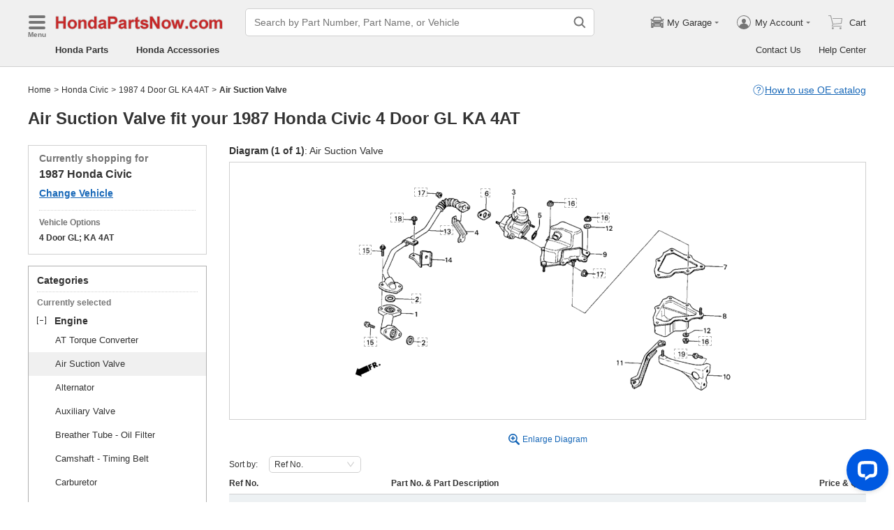

--- FILE ---
content_type: text/html; charset=utf-8
request_url: https://www.hondapartsnow.com/parts-list/1987-honda-civic--4dr_gl-ka_4at/engine/air_suction_valve.html
body_size: 34044
content:

    <!DOCTYPE html>
      <html lang="en">
      <head>
        <meta charset="UTF-8">
        <meta name="viewport" content="width=device-width, initial-scale=1.0, minimum-scale=1.0, maximum-scale=5.0">
        <title data-react-helmet="true">Air Suction Valve - 1987 Honda Civic 4 Door GL KA 4AT</title>
        <meta data-react-helmet="true" name="description" content="Shop in the parts listing - 1987 Honda Civic 4 Door GL KA 4AT Air Suction Valve. Discounted prices and Hassle-Free Return on genuine Honda parts."/>
        <link data-react-helmet="true" rel="canonical" href="https://www.hondapartsnow.com/parts-list/1987-honda-civic--4dr_gl-ka_4at/engine/air_suction_valve.html"/><link data-react-helmet="true" rel="preload" as="image" href="/resources/encry/diagram/hpn/2021/medium/d437efc727aac69c8f098f0919732d0b.png"/>
        <link rel="apple-touch-icon" href="/icon_192.png" />
        <style>a,abbr,address,article,aside,audio,b,blockquote,body,canvas,caption,cite,code,dd,del,details,dfn,div,dl,dt,em,fieldset,figcaption,figure,footer,form,h1,h2,h3,h4,h5,h6,header,hgroup,html,i,iframe,img,input,ins,kbd,label,legend,li,mark,menu,nav,object,ol,p,pre,q,samp,section,small,span,strong,sub,summary,sup,table,tbody,td,textarea,tfoot,th,thead,time,tr,ul,var,video{box-sizing:border-box}html{font-family:Arial,sans-serif;font-size:100px;touch-action:manipulation}@media only screen and (max-width:767px){html{font-size:100px}}body{-webkit-font-smoothing:antialiased;-moz-osx-font-smoothing:grayscale;color:#333;font-size:.12rem;margin:0;padding:0}a{text-decoration:none}input{outline:0}li,ul{list-style:none;margin:0;padding:0}.ab-affix,.ab-affix-custom{z-index:100}.ab-affix-custom{position:fixed;transition:transform .2s cubic-bezier(.7,.3,.1,1)}.ab-affix-fade-appear,.ab-affix-fade-enter{transform:translateY(-100%)}.ab-affix-fade-appear-active,.ab-affix-fade-enter-active,.ab-affix-fade-exit{transform:translate(0)}.ab-affix-fade-exit-active{transform:translateY(-100%)}.ab-affix-fade-exit-done{display:none}.ab-carousel{position:relative}.ab-carousel-content{height:100%;margin:0;padding:0;width:100%}.ab-carousel-content,.ab-carousel-list{display:block;overflow:hidden;position:relative}.ab-carousel-list{left:0;top:0;-webkit-user-select:none;-ms-user-select:none;user-select:none}.ab-carousel-slider{display:none;float:left;outline:0;overflow:hidden}.ab-carousel.ab-carousel-init .ab-carousel-slider{display:block}.ab-collapse{transform-origin:left top;transition:opacity .2s,height .2s}.ab-collapse-hidden{height:0;overflow:hidden}.ab-collapse-fade-enter{opacity:.8;overflow:hidden}.ab-collapse-fade-enter-active{opacity:1;overflow:hidden}.ab-collapse-fade-enter-done{opacity:1;overflow:visible;overflow:initial}.ab-collapse-fade-exit{opacity:1;overflow:hidden}.ab-collapse-fade-exit-active{opacity:.8;overflow:hidden}.ab-collapse-fade-exit-done{display:none;overflow:visible;overflow:initial}.ab-confirm-btns{display:flex;justify-content:flex-end;padding-top:.42rem}.ab-confirm-cancel,.ab-confirm-ok{border-style:solid;border-width:1px;color:#fff;cursor:pointer;display:inline-block;font-size:.12rem;font-weight:700;margin-left:.3rem;outline:0;overflow:hidden;padding:.05rem .3rem;position:relative}.ab-confirm-ok{background:linear-gradient(180deg,#c00000,#c00000 0,#a00000 100%,#a00000 0);border-color:#bc0000}.ab-confirm-ok:hover{background:#bc0000;border-color:#bc0000}.ab-confirm-cancel{background:linear-gradient(180deg,#909090,#909090 0,#707070 100%,#707070 0);border-color:grey}.ab-confirm-cancel:hover{background:grey;border-color:grey}.ab-dp-cal{display:flex}.ab-dp-cal-my{border-left:1px solid #b0b0b0;margin-left:.12rem;padding-left:.12rem}.ab-dp-cal-day,.ab-dp-cal-my{width:2.1rem}.ab-dp-cal-dis{color:#c8c8c8}.ab-dp-cal-dg>ul>li{height:.28rem;width:14.28%}.ab-dp-cal-dg>ul>li.ab-dp-cal-out{color:#666}.ab-dp-cal-myg{padding-bottom:.62rem}.ab-dp-cal-myg>ul{justify-content:space-between}.ab-dp-cal-myg>ul>li{height:.4rem;margin-bottom:.1rem;width:.4rem}.ab-dp-cal-t{bottom:.3rem;cursor:pointer;position:absolute;right:.08rem}.ab-dp-cal-t.ab-dp-cal-t-dis{color:#b0b0b0;cursor:default}.ab-date-picker{position:relative}.ab-date-picker-input{font-size:.14rem;outline:0;padding:.04rem;width:1.44rem}.ab-date-picker-input.ab-date-picker-error{background:#fffacd}.ab-date-picker-icon{color:#606060;position:absolute;right:.05rem;top:50%;transform:translateY(-50%)}.ab-drawer{background-color:#fff;overflow:auto;position:fixed;transition:transform .3s cubic-bezier(.7,.3,.1,1);z-index:101}.ab-drawer-times{color:#b0b0b0;cursor:pointer;font-size:.16rem;position:absolute;right:.17rem;top:.11rem}.ab-drawer-times:hover{color:#333}.ab-drawer-tf-top{transform:translateY(-100%)}.ab-drawer-tf-bottom{transform:translateY(100%)}.ab-drawer-tf-left{transform:translate(-100%)}.ab-drawer-tf-right{transform:translate(100%)}.ab-drawer-hidden.ab-drawer,.ab-drawer-hidden.ab-mask{display:none}.ab-ellipsis{-webkit-box-orient:vertical;display:block;display:-webkit-box;overflow:hidden}.ab-guide-mask.ab-mask{background-color:rgba(0,0,0,.7);z-index:4}.ab-guide-icon{position:absolute;z-index:5}.ab-guide-content{position:relative;z-index:6}.ab-textarea{align-items:center;border:1px solid #ccc;border-radius:.04rem;display:flex;padding:.04rem;position:relative}.ab-textarea-prefix,.ab-textarea-suffix{padding-left:.04rem;padding-right:.04rem}.ab-textarea.ab-textarea-enter,.ab-textarea.ab-textarea-focus{border-color:#348fee}.ab-textarea.ab-textarea-focus{box-shadow:0 0 4px #348fee}.ab-textarea.ab-textarea-disabled .ab-textarea-control{cursor:not-allowed}.ab-textarea-control{-webkit-appearance:none;appearance:none;background-color:transparent;border:none;display:block;font-size:inherit;line-height:1.3;outline:0;padding:.02rem;resize:none;width:100%}.ab-textarea-suffix{bottom:-.2rem;color:#aaa;font-size:.13rem;padding-right:0;position:absolute;right:0}.ab-input-number .ab-input-suffix{background-color:#fff;border-left:1px solid #f1f1f1;display:none;flex-direction:column;font-size:.08rem;height:100%;padding-left:0;padding-right:0;position:absolute;right:0;top:0;width:.22rem}.ab-input-number-has-controls .ab-input-control{padding-right:.2rem}.ab-input-number-down,.ab-input-number-up{align-items:center;color:#333;cursor:pointer;display:flex;height:50%;justify-content:center;width:100%}.ab-input-number-down:hover,.ab-input-number-up:hover{background-color:#e2e2e2}.ab-input-number-down:active,.ab-input-number-up:active{background-color:#929292;color:#fff}.ab-input-number-up{border-bottom:1px solid #f1f1f1}.ab-input-number.ab-input-enter,.ab-input-number.ab-input-focus{border-color:#348fee}.ab-input,.ab-input-number.ab-input-enter .ab-input-suffix,.ab-input-number.ab-input-focus .ab-input-suffix{display:flex}.ab-input{align-items:center;border:1px solid #ccc;border-radius:.04rem;overflow:hidden;padding:.04rem;position:relative}.ab-input-prefix,.ab-input-suffix{padding-left:.04rem;padding-right:.04rem}.ab-input.ab-input-enter,.ab-input.ab-input-focus{border-color:#348fee}.ab-input.ab-input-focus{box-shadow:0 0 4px #348fee}.ab-input.ab-input-disabled .ab-input-control{cursor:not-allowed}.ab-input-control{-webkit-appearance:none;appearance:none;background-color:transparent;border:none;display:block;font-size:inherit;height:100%;outline:0;padding:.02rem;width:100%}.ab-lazy-image{align-items:center;display:flex;justify-content:center;overflow:hidden;position:relative;transition:opacity .5s}.ab-lazy-image:after{content:"";display:none;height:100%;left:0;position:absolute;top:0;width:100%}.ab-lazy-image-loading:after{animation:ab-skeleton-loading 1.4s infinite;background:linear-gradient(90deg,#f2f2f2 25%,#e6e6e6 37%,#f2f2f2 63%);background-size:400% 100%;display:block}.ab-lazy-image img{display:block;max-height:100%;max-width:100%}.ab-link-list-title{align-items:center;display:flex;font-size:.16rem;justify-content:space-between;margin:0;padding:0 0 .12rem}.ab-link-list-icon{display:none}.ab-link-list-content{flex-wrap:wrap;margin-right:-.15rem;width:auto}.ab-link-list-content.ab-link-list-col2>a,.ab-link-list-content.ab-link-list-col2>span{max-width:calc(50% - .15rem);min-width:calc(50% - .15rem)}.ab-link-list-content.ab-link-list-col4>a,.ab-link-list-content.ab-link-list-col4>span{max-width:calc(25% - .15rem);min-width:calc(25% - .15rem)}.ab-link-list-content.ab-link-list-col5>a,.ab-link-list-content.ab-link-list-col5>span{max-width:calc(20% - .15rem);min-width:calc(20% - .15rem)}.ab-link-list-content.ab-link-list-col6>a,.ab-link-list-content.ab-link-list-col6>span{max-width:calc(16.66667% - .15rem);min-width:calc(16.66667% - .15rem)}.ab-link-list-content.ab-link-list-col8>a,.ab-link-list-content.ab-link-list-col8>span{max-width:calc(12.5% - .15rem);min-width:calc(12.5% - .15rem)}.ab-link-list-content>a,.ab-link-list-content>span{align-items:center;border:.5px solid #d0d0d0;color:#333;cursor:pointer;display:inline-block;justify-content:space-between;margin-bottom:8px;margin-right:.15rem;overflow:hidden;padding:.085rem .15rem .085rem .12rem;position:relative;text-overflow:ellipsis;white-space:nowrap;width:100%}.ab-link-list-content>a:after,.ab-link-list-content>span:after{color:grey;content:">";font-size:.12rem;position:absolute;right:.1rem;top:50%;transform:translateY(-50%)}.ab-link-list-content>a:hover,.ab-link-list-content>span:hover{color:#f97601;text-decoration:underline}.ab-link-list-content>.ab-link-list-hidden{display:none}.ab-link-list-wrap-popover.ab-popover-wrap{max-width:3.5rem;min-width:3rem}.ab-link-list-sub-title{display:block;font-size:.12rem;padding-bottom:.06rem}.ab-link-list-sub-link{color:#333;display:inline-block;font-size:.12rem;padding:0 .05rem .05rem 0;text-decoration:underline}@media only screen and (max-width:767px){.ab-link-list-divider{border-bottom:1px solid #d0d0d0}.ab-link-list-body{height:0;overflow:hidden;width:0}.ab-link-list-body.ab-link-list-active{height:auto;width:auto}.ab-link-list-content.ab-link-list-col2>a,.ab-link-list-content.ab-link-list-col2>span,.ab-link-list-content.ab-link-list-col4>a,.ab-link-list-content.ab-link-list-col4>span,.ab-link-list-content.ab-link-list-col5>a,.ab-link-list-content.ab-link-list-col5>span,.ab-link-list-content.ab-link-list-col6>a,.ab-link-list-content.ab-link-list-col6>span,.ab-link-list-content.ab-link-list-col8>a,.ab-link-list-content.ab-link-list-col8>span{max-width:calc(50% - .15rem);min-width:calc(50% - .15rem)}.ab-link-list-icon{align-items:center;cursor:pointer;display:flex;font-size:.22rem;font-weight:700;height:.2rem;justify-content:center;width:.2rem}}.ab-loading-wrap{background-color:hsla(0,0%,100%,.7);height:100%;left:0;position:fixed;top:0;width:100%;z-index:9999}.ab-loading-wrap .ab-loading-content{display:block;height:.31rem;left:50%;position:absolute;top:50%;transform:translate(-50%,-50%);width:.31rem}.ab-loading-bar{height:3px;left:0;margin-bottom:-3px;position:fixed;top:0;width:100%;z-index:999}@keyframes movingBar{0%{left:50%;right:50%}99.9%{left:0;right:0}to{left:50%;right:50%}}@keyframes changeBar{0%,33.3%{background-color:#0aa770}33.33%{background-color:red}66.6%,66.66%{background-color:#f987d6}99.9%{background-color:#00bcd4}}.ab-loading-bar-bar{animation:changeBar 2.25s infinite;background-color:#0aa770;height:0;position:absolute;text-indent:-9999px;width:100%}.ab-loading-bar-bar:before{animation:movingBar .75s infinite;background-color:inherit;content:"";height:3px;left:50%;position:absolute;right:50%}.ab-message-container{position:fixed}.ab-message-notice{overflow:hidden;transition:.3s ease-out}.ab-message-content{align-items:center;background-color:#333;border-radius:.02rem;box-shadow:0 .01rem .05rem #333;color:#fff;display:flex;justify-content:space-between;margin:.05rem .15rem;max-width:calc(100vw - .3rem);padding:.08rem}.ab-message-close{align-items:center;color:#b0b0b0;cursor:pointer;display:flex;font-size:.2rem;height:.2rem;justify-content:center;margin-left:.08rem;width:.2rem}.ab-message-close:hover{color:#fff}.ab-message-fade-appear,.ab-message-fade-enter{opacity:0}.ab-message-fade-appear-active,.ab-message-fade-enter-active,.ab-message-fade-enter-done,.ab-message-fade-exit{opacity:1}.ab-message-fade-exit-active{opacity:0}.ab-message-fade-exit-done{display:none}@media only screen and (max-width:767px){.ab-message-content{margin:.08rem .15rem;width:calc(100vw - .3rem)}}.ab-mask{background-color:rgba(0,0,0,.45);height:100%;left:0;position:fixed;top:0;transition:opacity .4s cubic-bezier(.7,.3,.1,1);width:100%;z-index:101}.ab-mask-fade-appear,.ab-mask-fade-enter{opacity:0}.ab-mask-fade-appear-active,.ab-mask-fade-enter-active,.ab-mask-fade-enter-done,.ab-mask-fade-exit{opacity:1}.ab-mask-fade-exit-active{opacity:0}.ab-mask-fade-exit-done{display:none}.ab-modal{bottom:0;left:0;outline:0;overflow:auto;position:fixed;right:0;top:0;z-index:101}.ab-modal.ab-modal-center{text-align:center}.ab-modal.ab-modal-center:before{content:"";display:inline-block;height:100%;vertical-align:middle;width:0}.ab-modal.ab-modal-center .ab-modal-content{display:inline-block;text-align:left;top:0;vertical-align:middle}.ab-modal-content{-webkit-overflow-scrolling:touch;background-color:#fff;margin-left:auto;margin-right:auto;max-width:calc(100vw - .3rem);overflow:auto;position:relative;transition:transform .3s,opacity .3s cubic-bezier(.7,.3,.1,1);z-index:101}.ab-modal-title{position:relative;width:100%}.ab-modal-title .ab-modal-times{top:50%;transform:translateY(-50%)}.ab-modal-times{color:#b0b0b0;cursor:pointer;font-size:.15rem;position:absolute;right:.12rem;top:.12rem}.ab-modal-times svg{display:block}.ab-modal-times:hover{color:#333}.ab-modal-hidden{display:none}@media only screen and (max-width:767px){.ab-modal-content{width:calc(100vw - .3rem)}}.ab-modal-fade-appear,.ab-modal-fade-enter{opacity:0;transform:translate3d(0,-30px,0)}.ab-modal-fade-appear-active,.ab-modal-fade-enter-active,.ab-modal-fade-enter-done,.ab-modal-fade-exit{opacity:1;transform:translateZ(0)}.ab-modal-fade-exit-active{opacity:0;transform:translate3d(0,-30px,0)}.ab-modal-fade-exit-done{display:none}.ab-move{cursor:move;transform-origin:center center;visibility:hidden}.ab-popover-wrap{background-clip:padding-box;border-radius:4px;min-width:210px}.ab-popover-inner{font-size:.12rem;overflow:auto;padding:.08rem .11rem .05rem;position:relative;width:100%}.ab-popover-inner-expand{padding-right:.1rem}.ab-popover-arrow{border-style:solid;box-shadow:3px 3px 7px rgba(0,0,0,.07);display:block;height:8px;position:absolute;width:8px}.ab-popover-close{color:#bfbfbf;cursor:pointer;font-size:.2rem;line-height:1;padding:0 .05rem;position:absolute;right:.02rem;top:.05rem;z-index:2}.ab-popover-close:hover{color:#4a4a4a}.ab-popover-white{background-color:#fff;box-shadow:0 2px 8px rgba(0,0,0,.15)}.ab-popover-white .ab-popover-arrow{background-color:#fff;border-color:transparent #fff #fff transparent;border-width:4px}.ab-popover-orange{background-color:#fffaec;border:1px solid #906c00;box-shadow:1px 1px 5px -1px #000}.ab-popover-orange .ab-popover-arrow{background-color:#fffaec;border-color:transparent #906c00 #906c00 transparent;border-width:1px}@media only screen and (max-width:767px){.ab-popover-wrap{width:calc(100% - .3rem)}}.ab-radio{align-items:center;cursor:pointer;display:inline-flex;font-size:.14rem;overflow:hidden;position:relative}.ab-radio:hover .ab-radio-control{color:#4f4f4f}.ab-radio input{cursor:inherit;left:0;margin:0;opacity:0;padding:0;position:absolute;top:0;z-index:1}.ab-radio-checked:hover .ab-radio-control{color:#005cc8}.ab-radio-checked .ab-radio-control{color:#0075ff}.ab-radio-checked .ab-radio-control svg{display:inline-block}.ab-radio-disabled{cursor:not-allowed}.ab-radio-disabled .ab-radio-control,.ab-radio-disabled:hover .ab-radio-control{color:#d1d1d1}.ab-radio-control{color:#767676;margin-right:.06rem;position:relative}.ab-radio-control svg{fill:currentcolor;stroke:currentcolor;flex-shrink:0;height:1em;-webkit-user-select:none;-ms-user-select:none;user-select:none;width:1em}.ab-radio-dot,.ab-radio-outer{left:0;position:absolute;top:0}.ab-radio-dot{display:none}.ab-radio-group-horizontal{display:flex}.ab-radio-group-horizontal .ab-radio-item{margin-right:.2rem}.ab-radio-group-horizontal .ab-radio-item:last-child{margin-right:0}.ab-radio-group-vertical{display:flex;flex-direction:column}.ab-radio-group-vertical .ab-radio-item{margin-bottom:.15rem}.ab-radio-group-vertical .ab-radio-item:last-child{margin-bottom:0}.ab-select-wrap{background-clip:padding-box;background-color:#fff;border-radius:4px;box-shadow:0 2px 8px rgba(0,0,0,.15);display:flex;min-width:177px}.ab-select-wrap.ab-trigger-fade-hr-exit-done{display:none}.ab-select-inner{flex:1 1;overflow:auto;width:100%}.ab-select-bottom,.ab-select-content,.ab-select-title{display:flex}.ab-select-title{background-color:transparent;border-bottom:1px solid #d7d7d7;color:#606060;cursor:context-menu;font-size:.12rem;font-weight:700;margin:0 .1rem;padding:.09rem 0}.ab-select-col{flex:auto;font-size:.12rem;padding-right:.07rem}.ab-select-col:last-child{padding-right:0}.ab-select-col>li{cursor:pointer;padding:.08rem .11rem}.ab-select-col>li:hover{background-color:#eee}.ab-select-col>li.ab-select-active{background-color:#e6f7ff}.ab-select-col>li.ab-select-unselect{background-color:transparent;cursor:context-menu}.ab-select-input-group{overflow:hidden;position:relative}.ab-select-input-control{-webkit-appearance:none;appearance:none;background-color:#fff;border:1px solid #ccc;border-radius:2px;cursor:pointer;font-size:.14rem;max-width:100%;outline:0;overflow:hidden;padding:.08rem .28rem .07rem .07rem;resize:none;text-overflow:ellipsis;transition:.2s;-webkit-user-select:none;-ms-user-select:none;user-select:none;white-space:nowrap;width:100%}.ab-select-input-control.ab-select-focused{border-color:rgba(52,143,238,.8);box-shadow:0 0 4px rgba(52,143,238,.8)}.ab-select-input-control.ab-select-empty{color:#888}.ab-select-input-control.error{background-color:#fffacd}.ab-select-icon{color:#ccc;font-size:0;position:absolute;right:.21rem;top:50%;transform:translate(100%,-50%);transition:transform .2s}.ab-select-icon svg{font-size:.12rem}.ab-select-active .ab-select-icon{transform:translate(100%,-50%) rotate(180deg)}@media only screen and (max-width:767px){.ab-select-content{display:block}.ab-select-input-control{font-size:.14rem;padding:.1rem .05rem}.ab-select-col{padding-right:0}}.ab-show-more-collapse,.ab-show-more-ellipsis{white-space:nowrap}.ab-show-more-btn{color:#4068b0;cursor:pointer}.ab-show-more-hidden,.ab-show-more-text{display:block;height:0;overflow:hidden;visibility:hidden}.ab-show-more-hidden{width:0}.ab-svg-loading{display:inline-block}.ab-svg-loading-icon{animation:loading 1s linear infinite reverse;display:block;height:.31rem;width:.31rem}@keyframes loading{0%{transform:rotate(0)}50%{transform:rotate(180deg)}to{transform:rotate(1turn)}}.ab-loading-container{position:relative}.ab-loading-container-active{pointer-events:none;-webkit-user-select:none;-ms-user-select:none;user-select:none}.ab-loading-container-icon-box{background-color:hsla(0,0%,100%,.7);display:block;height:100%;left:0;position:absolute;top:0;width:100%;z-index:4}.ab-loading-container-icon{left:50%;position:absolute;top:50%;transform:translate(-50%,-50%)}.ab-checkbox{align-items:center;cursor:pointer;display:inline-flex;position:relative;-webkit-user-select:none;-ms-user-select:none;user-select:none}.ab-checkbox-input{cursor:pointer;margin:0;opacity:0;padding:0;position:absolute;z-index:2}.ab-checkbox-inner{background-color:#fff;border:1px solid #b0b0b0;border-radius:.02rem;display:inline-block;flex-shrink:0;margin-right:.06rem;position:relative;transition:.3s}.ab-checkbox-inner:after{-webkit-border-start:0;border-style:solid;border-width:2px;border-inline-start:0;border-top:0;box-sizing:border-box;content:"";display:table;height:62.5%;left:22%;opacity:0;position:absolute;top:45%;transform:rotate(45deg) scale(0) translate(-50%,-50%);transition:.2s cubic-bezier(.71,-.46,.88,.6),opacity .1s;width:37.5%}.ab-checkbox-checked .ab-checkbox-inner:after{opacity:1;transform:rotate(45deg) scale(1) translate(-50%,-50%);transition:.2s cubic-bezier(.12,.4,.29,1.46) .1s}.ab-checkbox-disabled{color:rgba(0,0,0,.25);cursor:not-allowed}.ab-checkbox-disabled .ab-checkbox-inner{background-color:#f5f5f5;border-color:#f0f0f0}.ab-checkbox-disabled .ab-checkbox-input{cursor:not-allowed}.ab-checkbox-white .ab-checkbox-inner:after{border-color:#e84040}.ab-checkbox-white.ab-checkbox-disabled .ab-checkbox-inner:after{border-color:#cecece}.ab-checkbox-blue .ab-checkbox-inner:after{border-color:#fff}.ab-checkbox-blue.ab-checkbox-checked .ab-checkbox-inner{background-color:#0075ff;border-color:#0075ff;transition:none}.ab-checkbox-blue.ab-checkbox-disabled .ab-checkbox-inner{background-color:#f5f5f5;border-color:#f0f0f0}.ab-checkbox-blue.ab-checkbox-disabled .ab-checkbox-inner:after{border-color:#cecece}.ab-checkbox-group{display:flex;flex-wrap:wrap}.ab-checkbox-group .ab-checkbox{margin-right:.08rem}.ab-table{overflow-x:auto}.ab-table-table{border-collapse:collapse;border-spacing:0;table-layout:fixed;width:100%}.ab-table-header{overflow:hidden}.ab-table-body{overflow:auto}.ab-table-checkbox{text-align:center;width:.32rem}.ab-table-checkbox .ab-checkbox-inner{border-width:2px}.ab-table-checkbox-col{width:.32rem}.ab-table-point{cursor:pointer}.ab-table-title{align-items:center;display:flex;text-align:left}.ab-table-arrow{color:#fff;font-size:.16rem;padding:0 .05rem}.ab-skeleton{overflow:hidden}.ab-skeleton-item{background:#f2f2f2;overflow:hidden}.ab-skeleton-active .ab-skeleton-item{animation:ab-skeleton-loading 1.4s infinite;background:linear-gradient(90deg,#f2f2f2 25%,#e6e6e6 37%,#f2f2f2 63%);background-size:400% 100%}@keyframes ab-skeleton-loading{0%{background-position:100% 50%}to{background-position:0 50%}}.ab-tabs{display:flex;position:relative}.ab-tabs-item{cursor:pointer}.ab-tabs-item.ab-tabs-active{font-weight:700}.ab-tabs-item.ab-tabs-disabled{cursor:not-allowed;opacity:.7}.ab-tabs-bar{background-color:#b22222;height:0;margin:0;overflow:hidden;padding:0;position:absolute;transition:.25s;width:0}.ab-tabs-bottom,.ab-tabs-top{flex-direction:row}.ab-tabs-bottom>.ab-tabs-bar,.ab-tabs-top>.ab-tabs-bar{left:0}.ab-tabs-left,.ab-tabs-right{flex-direction:column}.ab-tabs-left>.ab-tabs-bar,.ab-tabs-right>.ab-tabs-bar{top:0}.ab-tabs-top>.ab-tabs-bar{bottom:0}.ab-tabs-bottom>.ab-tabs-bar{top:0}.ab-tabs-left>.ab-tabs-bar{right:0}.ab-tabs-right>.ab-tabs-bar{left:0}.ab-trigger-wrap{left:0;position:absolute;top:0;z-index:101}.ab-trigger-wrap.ab-trigger-hidden{display:none}.ab-trigger-mask{background-color:transparent;bottom:0;display:none;left:0;position:fixed;right:0;top:0;z-index:101}.ab-trigger-mask.ab-trigger-mask-show{display:block}.ab-trigger-fade-appear,.ab-trigger-fade-enter,.ab-trigger-fade-hr-appear,.ab-trigger-fade-hr-enter{opacity:0}.ab-trigger-fade-appear,.ab-trigger-fade-enter{transform:scale(.7)}.ab-trigger-fade-hr-appear,.ab-trigger-fade-hr-enter{opacity:0;transform:scaleY(.7)}.ab-trigger-fade-appear-active,.ab-trigger-fade-enter-active,.ab-trigger-fade-hr-appear-active,.ab-trigger-fade-hr-enter-active{opacity:1;transition:opacity .2s,transform .2s}.ab-trigger-fade-appear-active,.ab-trigger-fade-enter-active{transform:scale(1)}.ab-trigger-fade-hr-appear-active,.ab-trigger-fade-hr-enter-active{transform:scaleY(1)}.ab-trigger-fade-exit,.ab-trigger-fade-hr-exit{opacity:1}.ab-trigger-fade-exit-active,.ab-trigger-fade-hr-exit-active{opacity:0;transition:opacity .2s,transform .2s}.ab-trigger-fade-exit-active{transform:scale(.7)}.ab-trigger-fade-hr-exit-active{transform:scaleY(.7)}.ab-trigger-fade-exit-done,.ab-trigger-fade-hr-exit-done{display:none}.ab-dp-cg-content,.ab-dp-cg-head,.ab-dp-cg-title{align-items:center;display:flex}.ab-dp-cg-title{font-size:.14rem;padding-bottom:.08rem;-webkit-user-select:none;-ms-user-select:none;user-select:none}.ab-dp-cg-title>strong{color:#4a4a4a;cursor:default;flex:1 1;margin-left:.1rem}.ab-dp-cg-title>strong.ab-dp-cg-clickable{cursor:pointer}.ab-dp-cg-title>strong.ab-dp-cg-clickable:hover{color:#000}.ab-dp-cg-dis-icon,.ab-dp-cg-icon{align-self:flex-end;margin-left:.08rem}.ab-dp-cg-icon{cursor:pointer}.ab-dp-cg-head{padding-bottom:.05rem}.ab-dp-cg-head>li{align-items:center;cursor:default;display:flex;justify-content:center}.ab-dp-cg-content{flex-wrap:wrap}.ab-dp-cg-content>li{align-items:center;color:#000;cursor:pointer;display:flex;justify-content:center}.ab-dp-cg-content>li:hover{background:#f0f0f0}.ab-dp-cg-content>li.ab-dp-cg-dis{color:#b0b0b0;cursor:not-allowed}.ab-dp-cg-content>li.ab-dp-cg-dis:hover{background:0 0}.ab-dp-cg-content>li.ab-dp-cg-selected,.ab-dp-cg-content>li:active{background:#c7e0f4;border:3px solid #c7e0f4;border-radius:2px;color:#000}.ab-dp-cg-content>li.ab-dp-cg-today{background:#0078d4;color:#fff}.ab-dp-cg-arrow{cursor:pointer}.ab-icon{display:block;height:1em;width:1em}.ab-icon svg{display:block;transform-origin:50%;transition:transform .2s}.ab-icon-spin{animation:iconRunningCircle 1s linear infinite}@keyframes iconRunningCircle{0%{transform:rotate(0)}to{transform:rotate(1turn)}}
/*# sourceMappingURL=vendorbc687adb.css.map*/
.btn{border-radius:.02rem;cursor:pointer;line-height:1;outline:none;text-align:center;vertical-align:middle;white-space:nowrap}.btn-default{background-color:#fff;border:1px solid #ccc;color:#333}.btn-red{background:linear-gradient(180deg,#c00000,#c00000 0,#a00000 100%,#a00000 0);border:1px solid #bc0000;color:#fff}.btn-green{background-color:#109050;border:none;color:#fff}.btn-primary{background:linear-gradient(180deg,#f0f0f0,#f0f0f0 0,#e0e0e0 100%,#e0e0e0 0);border:1px solid #d0d0d0;color:#486090}.ellipsis{overflow:hidden;text-overflow:ellipsis;white-space:nowrap}.flex-row{align-items:center;display:flex;flex-direction:row}.flex-col{align-items:normal;display:flex;flex-direction:column}.flex-row-reverse{align-items:center;display:flex;flex-direction:row-reverse}.flex-col-reverse{align-items:normal;display:flex;flex-direction:column-reverse}.row-left{justify-content:flex-start}.row-center{justify-content:center}.row-right{justify-content:flex-end}.row-between{justify-content:space-between}.col-top{align-items:flex-start}.col-center{align-items:center}.col-bottom{align-items:flex-end}.flex-1{flex:1 1}.flex-2{flex:2 1}.flex-3{flex:3 1}.flex-4{flex:4 1}.flex-5{flex:5 1}.flex-6{flex:6 1}.flex-wrap{flex-wrap:wrap}.list-style-dot li:before{border-radius:50%;color:#606060;content:"•";display:inline-block;height:.03rem;margin-right:.05rem;width:.03rem}.list-style-dotted{padding-left:.2rem;position:relative}.list-style-dotted li:before{border-radius:50%;color:#606060;content:"•";display:inline-block;height:.03rem;left:.09rem;position:absolute;width:.03rem}.ab-seo-inline{display:inline-block;height:0;overflow:hidden;width:0}body{min-width:1200px}.container{margin:0 auto;width:1200px}b,strong{font-weight:700}@media only screen and (max-width:767px){.container,body{min-width:360px}.container{width:100%}}
/*# sourceMappingURL=main14c1c3a3.css.map*/
.ab-breadcrumb-nav{font-size:.12rem;line-height:1.6;padding:.15rem 0}.ab-breadcrumb-nav a{color:#333}.ab-breadcrumb-arrow{padding:0 .01rem}@media only screen and (max-width:767px){.ab-breadcrumb-nav{padding:.05rem 0 .1rem}}.about-c-img{height:2.4rem;margin-top:.4rem;overflow:hidden;position:relative;width:100%}.about-c-img img{height:100%;object-fit:cover;width:100%}.about-us-m{display:flex;flex-wrap:wrap;justify-content:space-between;padding-top:.16rem}.about-us-m>li{align-items:center;display:flex;flex-direction:column;padding:.12rem 0;width:2.1rem}.about-us-m-title{color:#1972d2;font-size:.16rem;font-weight:700;padding-top:.08rem;text-align:center}.about-us-m-icon{color:#1972d2;font-size:.9rem}@media only screen and (max-width:767px){.about-us-m>li{width:1.6rem}}.about-us-location{border-top:.01rem solid #d0d0d0;margin-top:.24rem}.about-us-location-title{font-size:.2rem;margin:0;padding:.16rem 0}.about-us-location-content{display:flex;flex-wrap:wrap;justify-content:space-between}.about-us-location-location{width:50%}.about-us-location-location>p{color:#000;margin:0}.about-us-location-location>ul{margin-top:.2rem}.about-us-location-iframe{width:4.64rem}.about-us-location-iframe iframe{border:none;height:2.4rem;width:100%}.about-us-location-list{margin-top:-1.6rem}.about-us-location-list>li{display:flex}.about-us-location-list>li>p{cursor:pointer;margin:0 0 .24rem .18rem}.about-us-location-list>li:last-child>p{cursor:auto;display:flex}.about-us-location-welcome>a{color:#1972d2;text-decoration:underline}.about-us-location-icon{color:#707070;font-size:.24rem}@media only screen and (max-width:767px){.about-us-location-list{margin-top:0}.about-us-location-location{width:100%}.about-us-location-iframe{margin:.15rem 0 .28rem}}
/*# sourceMappingURL=common7421623b.css.map*/
header.com-header{display:block}.com-header{background-color:#f0f0f0;border-bottom:1px solid #d0d0d0;width:100%}.com-header.com-header-snd{background-color:#e0e0e0}.com-header-sale{background-color:#1372d2;color:#fff;font-size:.14rem;font-weight:700;padding:.12rem 0;text-align:center}.com-header-container{padding:.12rem 0 .16rem}.com-header-container>div{align-items:center;display:flex;justify-content:flex-start}.com-header-logo{font-size:0;margin-right:.24rem;width:2.48rem}.com-header-logo-l{width:2.88rem}.com-header-logo>img{max-width:100%}.com-header-logo>img:first-child{height:.32rem}.com-header-logo>img:nth-child(2){display:block;position:absolute}.com-header-snd-logo{color:#e84040;display:flex;font-size:.24rem;font-weight:700;margin-right:.24rem;min-width:2.48rem}.com-header-snd-logo:after{content:attr(data-suffix)}.com-header-search-wrap{align-items:center;display:flex}.com-header-search{flex-shrink:0;width:5rem}.com-header-seo-inline{display:block;height:0;overflow:hidden;width:0}.com-header-m-service{display:none}.com-header-cah,.com-header-service{align-items:center;display:flex;font-size:.13rem;justify-content:flex-end;margin-left:auto}.com-header-cah .ab-icon,.com-header-service .ab-icon{color:#757575;font-size:.24rem;margin-right:.04rem}.com-header-cah>div,.com-header-service>div{align-items:center;cursor:pointer;display:flex}.com-header-cah>div:nth-child(2),.com-header-service>div:nth-child(2){margin:0 .24rem}.com-header-vehicle-icon.ab-icon{font-size:.2rem}.com-header-service-s .com-header-vehicle-info>b{max-width:1rem}.com-header-cah>a{margin-left:.25rem}.com-header-vehicle{max-height:.22rem}.com-header-vehicle-info{display:flex;flex-direction:column;max-width:1.4rem}.com-header-vehicle-info>b{display:inline-block;font-size:.14rem;max-width:100%;overflow:hidden;text-overflow:ellipsis;white-space:nowrap}.com-header-vehicle-tip{align-items:center;color:#333;display:flex}.com-header-vehicle-tip:after{border-left:.03rem solid transparent;border-right:.03rem solid transparent;border-top:.03rem solid #757575;content:"";margin-left:.04rem}.com-header-small{font-size:.12rem}.com-header-cart{position:relative}.com-header-cart-count{background-color:#e84040;border-radius:50%;color:#fff;font-size:.12rem;left:.15rem;min-width:.16rem;padding:.01rem .03rem;position:absolute;text-align:center;top:0}.com-header-cart .ab-icon{margin-right:.08rem}.com-header-custom-loading-wrap.ab-loading-wrap{background-color:rgba(0,0,0,.7)}.com-header-custom-loading-wrap.ab-loading-wrap .com-header-custom-loading-content{display:block;height:.24rem;left:50%;position:absolute;top:10%;transform:translate(-50%,-50%);width:1.6rem}.com-header-link{color:#333;font-size:.13rem}.com-header-bottom{padding-left:.39rem;padding-top:.12rem}.com-header-bottom-h,.com-header-bottom-hb{padding-left:3.11rem}.com-header-bottom-h{padding-top:.2rem}.com-header-bottom-hb{padding-top:.25rem}@media only screen and (max-width:767px){.com-header-sale{padding:.12rem .08rem}.com-header-container{padding:.1rem .16rem .12rem}.com-header-container>div{display:block}.com-header-logo{margin:0}.com-header-logo>img{display:block}.com-header-logo>img:first-child{height:.24rem}.com-header-logo>img:nth-child(2){display:none}.com-header-logo-l>img:first-child{height:.21rem}.com-header-snd-logo{font-size:.18rem;margin:0;min-width:auto}.com-header div.com-header-bottom,.com-header-service{display:none}.com-header-search{padding-top:.18rem;width:100%}.com-header-search .ab-input-suffix{padding-left:0}.com-header-m-service{align-items:center;display:flex;margin-left:auto}.com-header-m-service>a{margin:0 .12rem}.com-header-m-service .ab-icon{color:#757575;font-size:.24rem}.com-header-cart .ab-icon{margin-right:0}}.v-vin-confirm-confirm.ab-confirm-wrap .ab-modal-content{background:transparent}.v-vin-confirm-confirm.ab-confirm-wrap .ab-modal-title{display:flex;justify-content:flex-end}.v-vin-confirm-close{color:#fff;cursor:pointer;font-size:.2rem;font-weight:700}.v-vin-confirm-c{background-color:#c8e8fc;border:1px solid #757575;border-radius:.05rem;max-height:calc(95vh - 1.1rem);overflow:auto}.v-vin-confirm-c-content{padding:.16rem 0 .16rem .39rem;width:4.39rem}.v-vin-confirm-c-title{font-size:.14rem;padding-bottom:.16rem}.v-vin-confirm-c-title>b{padding-bottom:.08rem}.v-vin-confirm-c-icon{cursor:pointer;margin-left:.04rem}.v-vin-confirm-c-sub-title{padding-bottom:.08rem}.v-vin-confirm-c-sub-title>b{display:block;padding-bottom:.04rem}.v-vin-confirm-c-vehicle>li{align-items:center;background-color:#fff;border:1px solid #d0d0d0;border-radius:.04rem;cursor:pointer;display:flex;height:.64rem;margin-bottom:.08rem;padding:0 .12rem}.v-vin-confirm-c-circle{border:1px solid #d0d0d0;border-radius:50%;display:inline-block;flex-shrink:0;height:.16rem;margin-right:.12rem;width:.16rem}.v-vin-confirm-c-vehicle-info{font-size:.14rem}.v-vin-confirm-c-option{padding-top:.04rem}.v-vin-confirm-c-tip{border-top:1px dotted #d0d0d0;font-size:.14rem;line-height:.2rem;padding-top:.08rem}.v-vin-confirm-c-see{cursor:pointer;font-size:.14rem;text-decoration:underline}.v-vin-confirm-c-nhtsa{color:#1868b8;font-weight:700;text-decoration:underline}.v-vin-confirm-c-tutorial{background-color:#fffcf3;border-radius:.04rem;border-top:1px solid #d0d0d0;margin-top:-.1rem;position:relative}.v-vin-confirm-c-tutorial-content{font-size:.14rem;font-weight:700;padding:.16rem 0 .16rem .39rem;width:4.39rem}.v-vin-confirm-c-arrow{background-color:#fffcf3;border-color:transparent #d0d0d0 #d0d0d0 transparent;border-style:solid;border-width:1px;display:block;height:.08rem;left:.77rem;position:absolute;top:-.04rem;transform:translateX(-50%) rotate(-135deg);width:.08rem}.v-vin-confirm-c-img{margin:.08rem 0 .16rem;padding-top:40%;position:relative}.v-vin-confirm-c-img>img{left:0;max-height:100%;max-width:100%;position:absolute;top:0}.v-vin-confirm-snd .v-vin-confirm-c{background-color:#1868b8;border-width:0}.v-vin-confirm-snd .v-vin-confirm-c-content{color:#fff}.v-vin-confirm-snd .v-vin-confirm-c-content .v-vin-confirm-c-nhtsa{color:#c8e8fc}.v-vin-confirm-snd .v-vin-confirm-c-vehicle{color:#333}@media only screen and (max-width:767px){.v-vin-confirm-c-content,.v-vin-confirm-c-tutorial-content{padding:.16rem;width:100%}.v-vin-confirm-c-sub-title,.v-vin-confirm-c-title,.v-vin-confirm-c-title>b{padding-bottom:.1rem}.v-vin-confirm-c-icon{display:none}.v-vin-confirm-c-vehicle>li{margin-bottom:.1rem;padding:0 .09rem}.v-vin-confirm-c-circle{margin-right:.05rem}.v-vin-confirm-c-tip{padding-top:.1rem}.v-vin-confirm-c-arrow{left:.53rem}}.av-vp-wrap.ab-popover-wrap{width:3.26rem}.av-vp-wrap.ab-popover-wrap .ab-popover-inner{padding:.1rem .15rem}.av-vp-l1{margin:.04rem 0 .21rem}.av-vp-l2{margin-bottom:.04rem}.av-vp-more{padding-bottom:.07rem;text-align:right}.av-vp-more a{color:#1868b8;text-decoration:underline}@media only screen and (max-width:767px){.av-vp-wrap.ab-popover-wrap{width:calc(100% - .3rem)}}.av-prev-wrap.ab-popover-wrap{border-radius:0;box-shadow:0 0 .04rem rgba(0,0,0,.35);width:4.62rem}.av-prev-wrap.ab-popover-wrap .ab-popover-inner{padding:0}.av-prev-title{border-bottom:1px dotted #d0d0d0;color:#606060;font-size:.13rem;padding:.08rem .15rem}.av-prev-content{max-height:2.5rem;overflow-y:auto}.av-prev-content>li{align-items:center;border-bottom:1px dotted #d0d0d0;border-left:2px solid transparent;color:#333;cursor:pointer;display:flex;font-size:.14rem;justify-content:space-between;min-height:.49rem;padding:.1rem .15rem}.av-prev-content>li:hover{background-color:#e8e8e8;border-left-color:#d00000}.av-prev-content>li:nth-child(odd){background-color:#f0f0f0}.av-prev-info{flex:1 1;max-width:calc(100% - .5rem);padding:0 .2rem 0 .02rem}.av-prev-info>strong{font-size:.14rem}.av-prev-sub{color:gray;display:block;max-width:100%;overflow:hidden;padding-top:.05rem;text-overflow:ellipsis;white-space:nowrap}.av-prev-times{padding:.05rem .03rem}.av-prev-times .ab-icon{color:#707070;font-size:.24rem}.av-prev-add-item{align-items:center;display:flex;justify-content:space-between;margin:0 .15rem;padding:.1rem 0}.av-prev-clear-btn{color:#1868b8;cursor:pointer;font-size:.13rem;-webkit-user-select:none;-ms-user-select:none;user-select:none;white-space:nowrap}.av-prev-clear-btn.av-prev-clear-disabled{color:#b0b0b0;cursor:not-allowed}.av-prev-clear-btn.av-prev-clear-disabled:hover{text-decoration:none}.av-prev-clear-btn:hover{text-decoration:underline}.motor-2nd .av-prev-content{max-height:2.5rem;overflow-y:auto}.motor-2nd .av-prev-content>li{min-height:.44rem;padding:.08rem .13rem .08rem .16rem}.motor-2nd .av-prev-content>li .ab-radio{min-width:.26rem}.motor-2nd .av-prev-sub{padding-top:.09rem}.motor-2nd .av-prev-times .ab-icon{color:#757575;font-size:.18rem}@media only screen and (max-width:767px){.av-prev-wrap.ab-popover-wrap{width:calc(100% - .24rem)}.av-prev-add-item{padding:.15rem 0}}.av-btn{border:none;cursor:pointer;display:inline-block;font-weight:700;outline:none;overflow:hidden;position:relative}.av-btn-red{background:#e84040;border:1px solid #e84040;color:#fff}.av-btn-light-red{background:#ff5757;border:1px solid #ff5757;color:#fff}.av-btn-yellow{background:#ffca28;border:1px solid #ffca28;color:#333}.av-btn-black{background:#333;border:1px solid #202020;color:#fff}.av-btn-blue{background:#1868b8;border:1px solid #1868b8;color:#fff}.av-btn-sm{font-size:.12rem;padding:.04rem .18rem}.av-btn-md{font-size:.14rem;padding:.07rem .3rem}.av-btn-radius{border-radius:.04rem}.av-btn-right-radius{border-radius:.04rem .2rem .2rem .04rem}@media only screen and (max-width:767px){.av-btn-mw{width:100%}.av-btn-md,.av-btn-sm{font-size:.14rem;padding:.11rem .18rem}.av-btn-right-radius{border-radius:.08rem}}.c-header-account:after{border-left:.03rem solid transparent;border-right:.03rem solid transparent;border-top:.03rem solid #757575;content:"";margin-left:.04rem}.c-header-account-tip{min-height:.84rem;padding:.14rem;width:2.02rem}.c-header-account-logged-tip{padding:.03rem .17rem .15rem .13rem;width:2.02rem}.c-header-account-logged-tip>a{align-items:center;color:#333;display:flex;font-size:.13rem;margin-bottom:.08rem}.c-header-account-logged-tip>a>.ab-icon{color:#9d9d9d;font-size:.24rem;margin-right:.08rem}.c-header-account-logout{background:#f0f0f0;border:1px solid #b0b0b0;color:#333;outline:none;padding:.07rem 0}.c-header-account-login,.c-header-account-logout{cursor:pointer;font-size:.14rem;font-weight:700;width:100%}.c-header-account-login{background-color:#109050;color:#fff;display:block;margin-bottom:.11rem;padding:.12rem 0;text-align:center}.c-header-account-start{color:#4068b0;cursor:pointer;padding-left:.11rem;text-decoration:underline}.c-header-mwd-menu{margin:0 .14rem 0 .01rem;position:relative}.c-header-mwd-menu-text{color:#757575;cursor:pointer;font-size:.1rem;font-weight:700;left:50%;position:absolute;transform:translateX(-50%)}.c-header-mwd-icon{color:#757575;cursor:pointer;font-size:.24rem}.c-header-mwd-drawer{font-size:.14rem;padding:.48rem .24rem .15rem}.c-header-mwd-drawer .ab-drawer-times{color:gray;font-size:.28rem;right:.3rem;top:.18rem}.c-header-mwd-account{padding-bottom:.24rem}.c-header-mwd-account a{align-items:center;color:#333;display:flex;width:100%}.c-header-mwd-account .ab-icon{color:#b0b0b0;font-size:.24rem;margin-right:.04rem}.c-header-mwd-log{align-items:center;display:flex;justify-content:flex-start}.c-header-mwd-log>a:first-child{margin-right:.24rem}.c-header-mwd-dnl{border-top:1px solid #d0d0d0;padding:.24rem 0 .16rem}.c-header-mwd-dnl a,.c-header-mwd-dnl span{align-items:center;color:#333;cursor:pointer;display:flex;font-size:.14rem;justify-content:space-between;line-height:.2rem;padding:.08rem 0;position:relative;width:100%}.c-header-mwd-dnl a:after,.c-header-mwd-dnl span:after{border-left:.04rem solid transparent;border-right:.04rem solid transparent;border-top:.04rem solid #d0d0d0;content:"";margin-left:0}.c-header-mwd-dnl a:hover,.c-header-mwd-dnl span:hover{text-decoration:underline}.c-header-mwd-dnl a:after,.c-header-mwd-dnl span:after{transform:rotate(270deg)}.c-header-mwd-title{font-weight:700;padding-bottom:.08rem}@media only screen and (max-width:767px){.c-header-mwd-menu{margin-right:.08rem}}.search-input-content.ab-input{background-color:#fff;border:1px solid #d0d0d0;border-radius:.05rem;font-size:.14rem;height:.4rem;width:100%}.search-input-content.ab-input.ab-input-focus{box-shadow:.01rem .01rem .1rem 0 #b0b0b0}.search-input-content.ab-input input{padding:.12rem .43rem .12rem .08rem}.search-input-btn-wrap{background:transparent;border:none;cursor:pointer;display:block;padding:0}.search-input-btn{color:#757575;font-size:.24rem}.search-input-fieldset{border:0;margin:0;padding:0}.search-input-legend{display:block;height:0;overflow:hidden;width:0}@media only screen and (max-width:767px){.search-input-content.ab-input input{padding-right:0}}@media only screen and (max-width:320px){.search-input-content.ab-input{font-size:.12rem}.search-input-content.ab-input input{padding-left:0}.search-input-content.ab-input .ab-input-suffix{padding:0}}.c-header-nav{align-items:center;display:flex;font-size:.13rem;font-weight:700}.c-header-nav>li{padding-right:.4rem;position:relative}.c-header-nav>li>a,.c-header-nav>li>span{color:#333;cursor:pointer}.c-header-nav>li>span{padding-right:.1rem}.c-header-nav>li>span:after{border-left:3px solid transparent;border-right:3px solid transparent;border-top:3px solid #757575;content:"";position:absolute;right:.36rem;top:50%;transform:translateY(-50%)}.c-header-nav-pop-wrap.ab-popover-wrap{min-width:1.44rem}.c-header-nav-pop-inner.ab-popover-inner{padding:.16rem}.c-header-nav-pop-list{font-weight:700}.c-header-nav-pop-list>li:nth-child(n+2){padding-top:.14rem}.c-header-nav-pop-list a{color:#333}.c-header-nav-pop-list a:hover{color:blue}.v-cm-modal.ab-modal .ab-modal-content{background-color:transparent}.v-cm-close{color:#fff;cursor:pointer;display:inline-block;font-size:.2rem;font-weight:700;margin-left:calc(100% - .28rem)}@media only screen and (max-width:767px){.v-cm-content{width:100%}.v-cm-close{margin-left:calc(100% - .12rem)}}.v-c{background-color:#c8e8fc;border:1px solid #757575;border-radius:.08rem;height:1.08rem;padding:0 .16rem}.v-c-change{color:#1868b8;cursor:pointer;font-size:.12rem;text-decoration:underline}.v-c-selected{align-items:flex-end;display:flex;max-width:100%}.v-c-selected.v-c-has-opt .v-c-selected-find.av-btn,.v-c-selected.v-c-has-opt .v-c-selected-preview{height:.46rem}.v-c-selected-content{max-width:calc(100% - .68rem);min-width:6.56rem}.v-c-selected-title{align-items:center;display:flex;font-size:.14rem;justify-content:space-between;padding:0 0 .1rem .12rem}.v-c-selected-preview{background-color:#fff;border:1px solid #d0d0d0;border-radius:.04rem;color:#757575;display:flex;flex-direction:column;font-size:.12rem;font-weight:700;height:.4rem;justify-content:center;padding:.05rem .5rem .05rem .12rem}.v-c-selected-preview>div{overflow:hidden;text-overflow:ellipsis;white-space:nowrap}.v-c-selected-info{color:#333;font-size:.14rem}.v-c-selected-oi{max-width:100%;overflow:hidden;padding-top:.04rem;text-overflow:ellipsis;white-space:nowrap}.v-c-selected-find.av-btn{height:.4rem;margin-left:.04rem;padding:0 .21rem}.motor-2nd .v-c{background-color:#1868b8;border:none;padding:0 .24rem}.motor-2nd .v-c .v-base-cancel,.motor-2nd .v-c-change,.motor-2nd .v-c-selected-title{color:#fff}@media only screen and (max-width:767px){.v-c{border-radius:.1rem;display:block;height:auto;overflow:hidden;padding:0}.v-c-selected{display:block;padding:.12rem .16rem;width:100%}.v-c-selected .v-c-selected-find.av-btn,.v-c-selected .v-c-selected-preview,.v-c-selected.v-c-has-opt .v-c-selected-find.av-btn,.v-c-selected.v-c-has-opt .v-c-selected-preview{height:auto}.v-c-selected-title{padding:0 .12rem .14rem}.v-c-selected-content{max-width:100%;min-width:auto}.v-c-selected-preview{display:block;padding:.14rem .12rem}.v-c-selected-preview>div{white-space:unset}.v-c-selected-info{display:block;font-size:.16rem}.v-c-selected-vin{display:block;font-size:.14rem;padding-top:.04rem}.v-c-selected-oi{white-space:unset}.v-c-selected-find.av-btn{margin:.12rem 0 0;padding:.11rem .21rem}.motor-2nd .v-c{border:1px solid #757575;border-radius:.08rem;padding:0}.motor-2nd .v-c .v-c-selected-find.av-btn{padding:.15rem .21rem}}.v-base{padding-bottom:.22rem;position:relative;width:100%}.v-base.v-base-only-model .v-base-or,.v-base.v-base-only-model .v-base-vin{display:none}.v-base-content{align-items:flex-end;display:flex}.v-base-or{background-color:#fff;border-radius:50%;color:#333;flex-shrink:0;font-size:.14rem;font-weight:700;margin:0 .22rem .08rem;padding:.04rem 0;text-align:center;width:.24rem}.v-base-model,.v-base-vin{font-size:.14rem;max-width:100%}.v-base-title{align-items:center;color:#333;display:flex;font-size:.14rem;font-weight:700;padding-bottom:.08rem;position:relative}.v-base-cancel{color:#1868b8;cursor:pointer;position:absolute;right:.68rem;text-decoration:underline}.v-base-model-content,.v-base-vin-content{align-items:center;display:flex}.v-base-model-content .av-btn-md,.v-base-vin-content .av-btn-md{padding:.11rem .21rem}.v-base-model-content .av-ipt{flex:1 1;margin:0 .04rem 0 0;width:2.16rem}.v-base-model-content .av-ipt .ab-select-input-control{font-weight:700;padding:.11rem .25rem .11rem .12rem}.v-base-vin-input.av-vsh-group{margin:0 .04rem 0 0;width:3.08rem}.v-base-vin-input.av-vsh-group .ab-input{padding-bottom:.09rem;padding-top:.09rem}.v-base-icon{cursor:pointer;font-size:.12rem;margin-left:.05rem}.v-base-vin-tip{bottom:0;color:#333;display:block;font-size:.12rem;font-weight:700;left:0;position:absolute;text-align:center;width:100%}.v-base-snd .v-base-title,.v-base-snd .v-base-vin-tip{color:#fff}.v-base-snd .v-base-model-content .av-ipt{width:2rem}.v-base-snd .v-base-or{margin:0 .32rem .1rem}.v-base-snd .v-base-vin-input.av-vsh-group{width:3.2rem}@media only screen and (max-width:767px){.v-base{padding-bottom:0}.v-base.v-base-only-model .v-base-vin.v-base-active{display:block}.v-base-model,.v-base-or,.v-base-title,.v-base-vin,.v-base>.v-base-vin-tip{display:none}.v-base-content{display:block}.v-base-vin-tip{margin:.12rem 0 0;position:static}.v-base-model,.v-base-vin{padding:.12rem .16rem}.v-base-model-content,.v-base-model.v-base-active,.v-base-vin-content,.v-base-vin.v-base-active{display:block}.v-base-model-content .av-btn-md,.v-base-vin-content .av-btn-md{padding:.12rem .21rem}.v-base-model-content .av-ipt{margin:0 0 .12rem;width:100%}.v-base-model-content .av-ipt .ab-select-input-control{padding:.15rem .25rem .15rem .12rem}.v-base-vin-input.av-vsh-group{margin:0 0 .12rem;width:100%}.v-base-vin-input.av-vsh-group .ab-input{padding-bottom:.13rem;padding-top:.13rem}.v-base-snd .v-base-model-content .av-btn-md,.v-base-snd .v-base-vin-content .av-btn-md{padding:.15rem .21rem}.v-base-snd .v-base-model-content .av-ipt,.v-base-snd .v-base-vin-input.av-vsh-group{width:100%}}.av-vsh-content,.av-vsh-title{font-size:.12rem}.av-vsh-content{line-height:1.4;padding-top:.1rem}.av-vsh-content span{color:#1372e1;cursor:pointer;text-decoration:underline}.av-vsh-tip.ab-popover-wrap{max-width:2.42rem;min-width:2.42rem}.av-vsh-tip.ab-popover-wrap .ab-popover-inner{padding:.1rem .15rem}.av-vsh-group{margin:0 0 .1rem}.av-vsh-input.ab-input{background-color:#fff;border:1px solid #d0d0d0;border-radius:4px;font-size:.14rem;padding:.13rem .2rem .13rem .12rem;transition:all .3s}.av-vsh-input.ab-input .ab-input-control{font-weight:700}.av-vsh-input.ab-input .ab-input-control:-ms-input-placeholder{color:#333}.av-vsh-input.ab-input .ab-input-control::placeholder{color:#333}.av-vsh-text-right{text-align:right}.motor-2nd .av-vsh-input.ab-input.ab-input-focus{border-color:#ffca28;box-shadow:inset 0 0 0 1px #ffca28}@media only screen and (max-width:767px){.av-vsh-tip.ab-popover-wrap{max-width:none}.av-vsh-group{margin-bottom:.12rem}.av-vsh-input.ab-input{padding:.1rem .2rem .1rem .12rem}}.av-mst-extra-title{align-items:center;display:flex}.av-mst-qt-btn{cursor:pointer;font-size:.14rem;margin-left:.04rem}.av-mst-question.ab-popover-wrap{line-height:1.5}.av-mst-question.ab-popover-wrap .ab-popover-inner{padding:.11rem .25rem .11rem .11rem}.av-mst-body-drop.ab-select-wrap,.av-mst-only-body-drop.ab-select-wrap{padding:0}.av-mst-body-drop.ab-select-wrap .ab-select-col,.av-mst-only-body-drop.ab-select-wrap .ab-select-col{min-width:3.2rem}.av-mst-body-drop.ab-select-wrap .ab-select-col>li,.av-mst-only-body-drop.ab-select-wrap .ab-select-col>li{border-bottom:none;padding:0 .15rem}.av-mst-body-drop.ab-select-wrap .ab-select-col>li:last-child,.av-mst-only-body-drop.ab-select-wrap .ab-select-col>li:last-child{padding-top:0}.av-mst-body-drop.ab-select-wrap .ab-select-col{padding-bottom:.3rem}.av-mst-body-drop.ab-select-wrap .ab-select-col>li .av-mst-b-border{padding:.1rem 0}.av-mst-b-border{border-bottom:1px solid #d7d7d7}.av-mst-body-style{align-items:center;display:flex;justify-content:space-between;padding:.08rem 0}.av-mst-body-style img{max-width:1.04rem;min-height:.65rem}.av-mst-sub-tip{background-color:#fffbec;border-top:1px dotted #c89010;font-size:.12rem;padding:.08rem .15rem}@media only screen and (max-width:767px){.av-mst-body-drop.ab-select-wrap li,.av-mst-only-body-drop.ab-select-wrap li{text-align:left}}.av-ipt{margin-bottom:.08rem;overflow:hidden}.av-ipt:after{border-left:.06rem solid transparent;border-right:.06rem solid transparent;border-top:.06rem solid #333;content:"";position:absolute;right:.12rem;top:50%;transform:translateY(-60%)}.av-ipt .ab-select-input-control.ab-select-empty{color:#333}.av-ipt.disabled .ab-select-input-control{color:#d0d0d0}.av-ipt .ab-select-input-control{background-color:#fff;border-color:#d0d0d0;border-radius:.04rem;color:#333;font-size:.14rem;padding:.07rem .25rem .07rem .12rem}.av-ipt-drop{border-radius:0;margin-bottom:1px}.av-ipt-drop .ab-select-content{font-weight:700;padding:.05rem .18rem .05rem .12rem}.av-ipt-drop li{border-bottom:1px solid #d0d0d0;font-size:.12rem;padding:.12rem 0;text-align:left;white-space:nowrap}.av-ipt-drop li.ab-select-active{background-color:#f0f0f0}.av-ipt-drop li:last-child{border-bottom:none}.av-ipt-left-text{padding-right:.2rem;text-align:left}.motor-2nd .av-ipt .ab-select-input-control.ab-select-focused{border-color:#ffca28;box-shadow:inset 0 0 0 1px #ffca28}@media only screen and (max-width:767px){.av-ipt{margin-bottom:.12rem}.av-ipt .ab-select-input-control{font-size:.14rem;padding:.11rem .25rem .11rem .12rem}.av-ipt-drop li{text-align:center}.av-ipt-drop.av-ipt-not-center li{text-align:left}.av-ipt-left-text{line-height:1.4;max-width:1.94rem;padding-right:.2rem;white-space:normal}}.av-tabs{display:none}@media only screen and (max-width:767px){.av-tabs{align-items:center;display:flex;justify-content:flex-start;width:100%}.av-tabs>li{background-color:#fff;cursor:pointer;flex:1 1;font-size:.12rem;font-weight:700;padding:.13rem 0;text-align:center}.av-tabs-light-blue>li.av-tabs-active{background-color:#c8e8fc;color:#333}.av-tabs-blue>li.av-tabs-active{background-color:#1868b8;color:#fff}}
/*# sourceMappingURL=components-headera1b4531c.css.map*/
.part-list{padding:.09rem 0 .5rem;position:relative}.part-list-breadcrumb.ab-breadcrumb-nav{padding-right:2rem}.part-list-tip{font-size:.24rem;margin:0;padding:.02rem 0 .24rem}.part-list-pq{position:absolute;right:0;top:.24rem}.part-list-article,.part-list-side{flex-shrink:0;max-width:100%}.part-list-side{width:2.56rem}.part-list-article{width:9.12rem}.part-list-dia-thumb{padding-bottom:.16rem}.part-list-side-vehicle.v-owrs{margin-bottom:.16rem}.motor-2nd .part-list-side-vehicle{background-color:#f8f8f8}@media only screen and (max-width:767px){.part-list-breadcrumb.ab-breadcrumb-nav{padding:.15rem 0 .14rem}.part-list-tip{font-size:.16rem}.part-list-pq{margin-top:.16rem;position:static}.part-list-wrap{display:block}.part-list-narrow,.part-list-nr{padding:0 .15rem}.part-list-side{margin-top:0;padding:0 .15rem .16rem;width:100%}.part-list-dia-thumb.part-list-has-active{display:none}}.pl-dt-modal-head{align-items:center;background-color:#f0f0f0;display:flex;font-size:.12rem;justify-content:space-between;padding:.1rem .16rem}.pl-dt-modal-title{font-size:.16rem;font-weight:700}.pl-dt-modal-close{color:#b0b0b0}.pl-dt-modal-content{padding:.16rem}.pl-dt-modal-tip{color:#1868b8;display:block;font-size:.14rem;padding-bottom:.1rem}.pl-dt-modal-thumb{min-width:2.5rem}.pl-dia-thumb{font-size:.12rem}.pl-dia-thumb-tip,.pl-dia-thumb-tip-hus{padding-bottom:.08rem}.pl-dia-thumb-tip{color:#1868b8;display:inline-block}.pl-dia-thumb-tip-hus b{color:#1868b8;display:block;font-size:.16rem}.pl-dia-thumb-list{display:flex;max-width:100%;overflow-x:auto}.pl-dia-thumb-list>li{cursor:pointer;margin:0 .14rem .1rem 0;position:relative}.pl-dia-thumb-list.pl-dia-thumb-unselected{flex-wrap:wrap;max-height:2.44rem;overflow-y:auto}.pl-dia-thumb-name{bottom:0;display:block;overflow:hidden;padding:.04rem;position:absolute;text-align:center;text-overflow:ellipsis;white-space:nowrap;width:100%}.pl-dia-thumb-name>span{display:none}.pl-dia-thumb-border{border:.01rem solid #d0d0d0;height:1.12rem;max-width:100%;width:1.62rem}.pl-dia-thumb-border:hover{box-shadow:.01rem .01rem .1rem 0 #000}.pl-dia-thumb-border.pl-dia-thumb-active{border-color:#1868b8}.pl-dia-thumb-thumbnail{align-items:center;display:flex;height:calc(100% - .22rem);justify-content:center}.pl-dia-thumb-thumbnail>img{display:block;max-height:100%;max-width:100%}.pl-dia-thumb-icon{bottom:.1rem;color:#1868b8;font-size:.12rem;position:absolute;right:0}.pl-dia-thumb-enlarge-modal{border:.05rem solid #bebebe;border-radius:.03rem;cursor:move}.pl-dia-thumb-enlarge-img{display:block;max-height:100%;max-width:100%}@media only screen and (max-width:767px){.pl-dia-thumb-tip,.pl-dia-thumb-tip-hus{padding-bottom:.12rem}.pl-dia-thumb-list{flex-wrap:wrap;overflow:visible;overflow:initial}.pl-dia-thumb-list>li{margin:0 0 .16rem;width:100%}.pl-dia-thumb-list.pl-dia-thumb-unselected{max-height:none}.pl-dia-thumb-name{font-weight:700;overflow:visible;padding-bottom:.12rem;padding-left:0;position:static;text-align:left;white-space:normal;word-break:break-word}.pl-dia-thumb-name>span{display:inline}.pl-dia-thumb-border{height:auto;min-height:1.8rem;width:100%}.pl-dia-thumb-thumbnail{height:auto}.pl-dia-thumb-icon.ab-icon{display:none}}.pq-link{align-items:center;color:#1868b8;cursor:pointer;display:flex;font-size:.14rem;text-decoration:underline;white-space:nowrap}.pq-link-icon{color:#1868b8;font-size:.18rem}.pl-bt{color:#757575;font-size:.12rem;padding-top:.16rem}.pl-bt>div{padding-bottom:.05rem}.pl-bt-link{color:#757575;text-decoration:underline}@media only screen and (max-width:767px){.pl-bt{padding:.16rem .15rem 0}}.pl-dia-top-wrap{padding-bottom:.16rem}.pl-dia-top-tip{font-size:.14rem;padding-bottom:.08rem}.pl-dia-top-mul-tip{display:none}.pl-dia-top-mul-tip>.ab-icon{color:#1372d0}.pl-dia-top-content>div:first-child{width:100%}.pl-dia-top-img-wrap{border:1px solid #d0d0d0;max-width:100%}.pl-dia-top-enlarge{align-items:center;color:#1868b8;cursor:pointer;display:flex;margin-top:.2rem}.pl-dia-top-enlarge>.ab-icon{color:#1868b8;font-size:.16rem;margin-right:.04rem}.pl-dia-top-enlarge.pl-dia-top-hide-enlarge,.pl-dia-top-l-icon,.pl-dia-top-r-icon,.pl-dia-top-tfd{display:none}.pl-dia-top-affix.ab-affix-custom{z-index:101}@media only screen and (max-width:767px){.pl-dia-top-wrap{padding-bottom:.24rem;position:relative}.pl-dia-top-tip{font-size:.12rem;padding-bottom:.12rem}.pl-dia-top-mul-tip{align-items:center;display:flex;padding-bottom:.12rem}.pl-dia-top-mul-tip>b{color:#1868b8;font-weight:700}.pl-dia-top-mul-tip>.ab-icon{display:inline-block;margin-left:.1rem}.pl-dia-top-content{margin:auto;max-width:100%;position:relative}.pl-dia-top-l-icon,.pl-dia-top-r-icon{border:1px solid #b0b0b0;border-radius:.03rem;display:block;padding:.2rem .02rem;position:absolute;top:.64rem}.pl-dia-top-l-icon{left:-.15rem}.pl-dia-top-r-icon{right:-.15rem}.pl-dia-top-img-wrap{align-items:center;display:flex;justify-content:center}.pl-dia-top-img-wrap img{max-height:5.6rem;max-width:100%}.pl-dia-top-img-wrap .pl-dia-with-spot{min-height:2.24rem;width:100%}.pl-dia-top-tfd{display:block}.pl-dia-top-enlarge{margin-top:.12rem}.pl-dia-top-enlarge.pl-dia-top-hide-enlarge{display:flex}}.pl-dia-with-spot{align-items:center;display:flex;justify-content:center;margin:0 auto;max-height:5.6rem;min-height:3.68rem}.pl-dia-with-spot.pl-dia-with-spot-fixed{display:block;max-height:none;max-width:none;min-height:auto}.pl-dia-with-spot.pl-dia-with-spot-fixed .pl-dia-with-spot-img{max-height:none;max-width:none}.pl-dia-with-spot-wrap{height:auto;position:relative;width:auto}.pl-dia-with-spot-img{display:block;margin:auto;max-height:5.6rem;max-width:7.2rem}.pl-dia-with-spot-pop-wrap.ab-popover-wrap .ab-popover-inner{padding:0}.pl-dia-with-spot-pop-arrow.ab-popover-arrow{border-color:#404040}.pl-dia-with-spot-wrap>div,.pl-dia-with-spot-wrap>span{border:1px dashed #111;cursor:pointer;opacity:.32;position:absolute}.pl-dia-with-spot-wrap>div.pl-dia-with-spot-hover,.pl-dia-with-spot-wrap>span.pl-dia-with-spot-hover{background:red}.pl-dia-with-spot-wrap>div.pl-dia-with-spot-click,.pl-dia-with-spot-wrap>span.pl-dia-with-spot-click{background:#f8c000}@media only screen and (max-width:767px){.pl-dia-with-spot-wrap{margin:0;max-height:none;max-width:none}.pl-dia-with-spot-wrap:not(.pl-dia-with-spot-fixed)>span{display:none}.pl-dia-with-spot-img{margin:0;max-height:none;max-width:none}}.pl-pat-lt-sort-type.ab-select-input-group{margin-left:.16rem}.pl-pat-lt-sort-type.ab-select-input-group .ab-select-input-control{border-color:#d0d0d0;border-radius:.05rem;font-size:.12rem;padding:.04rem .28rem .04rem .07rem;width:1.32rem}.pl-pat-lt-related-title{font-size:.14rem;font-weight:700;padding:.5rem 0 .2rem}.pl-pat-lt-desc{flex:1 1;text-align:left}.pl-pat-lt-content>ul{border:1px solid transparent}.pl-pat-lt-content>ul:first-child{border-top:.01rem solid #d0d0d0}.pl-pat-lt-content>ul:nth-child(odd){background-color:#edf1f3}.pl-pat-lt-content>ul:nth-child(odd) .html-ism-text.html-sm-text .html-show-more-show-link{background-image:linear-gradient(90deg,hsla(0,0%,100%,0),#edf1f3 50%)}.pl-pat-lt-content>ul:nth-child(2n){background-color:#fffcf3}.pl-pat-lt-content>ul:nth-child(2n) .html-ism-text.html-sm-text .html-show-more-show-link{background-image:linear-gradient(90deg,hsla(0,0%,100%,0),#fffcf3 50%)}.pl-pat-lt-content>ul.pl-pat-lt-h-y:hover{border:1px solid #d0982c}.pl-pat-lt-content>ul.pl-pat-lt-active{background-color:#fcf0b4}.pl-pat-lt-content>ul.pl-pat-lt-active .html-ism-text.html-sm-text .html-show-more-show-link{background-image:linear-gradient(90deg,hsla(0,0%,100%,0),#fcf0b4 50%)}.pl-pat-lt-content>ul>li.pl-pat-lt-active{background-color:#fcf0b4}.pl-pat-lt-content>ul>li.pl-pat-lt-active .html-ism-text.html-sm-text .html-show-more-show-link{background-image:linear-gradient(90deg,hsla(0,0%,100%,0),#fcf0b4 50%)}.motor-2nd .pl-pat-lt-content>ul:first-child{border-top-color:transparent}.motor-2nd .pl-pat-lt-content>ul.pl-pat-lt-h-y:hover{border:1px solid #d0982c}.motor-2nd .pl-pat-lt-content>ul:nth-child(odd){background-color:#f8f0d0}.motor-2nd .pl-pat-lt-content>ul:nth-child(odd) .html-ism-text.html-sm-text .html-show-more-show-link{background-image:linear-gradient(90deg,hsla(0,0%,100%,0),#f8f0d0 50%)}.motor-2nd .pl-pat-lt-content>ul:nth-child(2n){background-color:#f0f0f0}.motor-2nd .pl-pat-lt-content>ul:nth-child(2n) .html-ism-text.html-sm-text .html-show-more-show-link{background-image:linear-gradient(90deg,hsla(0,0%,100%,0),#f0f0f0 50%)}@media only screen and (max-width:767px){.pl-pat-lt-related-title{padding:.4rem .16rem .16rem}.pl-pat-lt-cap{flex-direction:column;justify-content:flex-start}.pl-pat-lt-sort{align-items:flex-start;flex-direction:column;padding:0;position:absolute;right:.16rem}.pl-pat-lt-sort-type.ab-select-input-group{margin:.02rem 0 0}.pl-pat-lt-sort-type.ab-select-input-group .ab-select-input-control{border-radius:.04rem;width:1.28rem}.pl-pat-lt-sort-drop.ab-select-wrap .ab-select-col>li{padding:.08rem .07rem;word-break:break-word}}.pl-pat-im>li{padding:0 .16rem .16rem}.pl-pat-im>li:nth-child(n+2) .pl-pat-im-sub{border-top:.01rem dotted #d0d0d0}.pl-pat-im-group{color:#000;display:flex;font-size:.14rem;font-weight:700;line-height:.2rem;padding-top:.12rem}.pl-pat-im-group-tip{background-color:#f8f8f8;border:1px solid #d0d0d0;border-radius:.05rem;cursor:pointer;display:block;font-size:.12rem;font-weight:700;padding:.09rem 0;text-align:center;width:2.85rem}.pl-pat-im-group-tip:before{color:#1868b8;content:"Select Vehicle Options "}.pl-pat-im-group-tip:after{color:#c89010;content:"to Narrow Down Result"}.pl-pat-im-group>div:first-child{flex-shrink:0}.pl-pat-im-group>div:first-child.pl-pat-im-c{width:.8rem}.pl-pat-im-group>div:first-child.pl-pat-im-cp,.pl-pat-im-group>div:first-child.pl-pat-im-p{width:2.16rem}.pl-pat-im-group>div:first-child.pl-pat-im-cp{align-items:flex-start;display:flex;justify-content:space-between;padding-right:.7rem}.pl-pat-im-group>div:first-child.pl-pat-im-p{align-items:flex-start;display:flex;justify-content:center;padding-right:.12rem}@media only screen and (max-width:767px){.pl-pat-im-group>div:first-child.pl-pat-im-c,.pl-pat-im-group>div:first-child.pl-pat-im-cp,.pl-pat-im-group>div:first-child.pl-pat-im-p{margin-right:.16rem;padding-right:0;width:.8rem}.pl-pat-im-group>div:first-child.pl-pat-im-cp{flex-direction:column;justify-content:flex-start}}.pl-pat-im-gd{padding-top:.16rem}.pl-pat-im-link{color:#1868b8;font-size:.14rem}.pl-pat-im-link:nth-child(3){display:inline-block;font-weight:700;margin-top:.1rem}.pl-pat-im-sub{align-items:flex-start;display:flex;flex:1 1;min-height:.72rem;padding-top:.16rem;width:100%}.pl-pat-im-sub:first-child{margin-left:0;padding-left:0}.pl-pat-im-sub>div:first-child{flex:1 1;padding-right:.7rem;word-break:break-word}.pl-pat-im-text{font-size:.14rem;padding-top:.05rem}.pl-pat-im-adv-bottom>*{padding-top:.1rem}.pl-pat-im-bottom{padding-top:.06rem}.pl-pat-im-bottom>*{padding-top:.04rem}.pl-pat-im-etr>li{color:#333;word-break:break-word}.pl-pat-im-etr>li:nth-child(n+2){padding-top:.04rem}.pl-pat-im-etr .html-sm-text{color:#333}.pl-pat-im-etr .html-show-more-content{max-height:.32rem}.pl-pat-im-aux-desc{color:#1868b8;cursor:pointer;font-size:.12rem}.motor-2nd .pl-pat-im-group-tip{background-color:#fff;border:1px solid #ffa028;border-radius:.1rem;font-weight:400;line-height:.16rem;padding:0;width:2.68rem}.motor-2nd .pl-pat-im-group-tip:after,.motor-2nd .pl-pat-im-group-tip:before{color:#ffa028}@media only screen and (max-width:767px){.pl-pat-im-group{position:relative}.pl-pat-im-group-tip{left:0;position:absolute;top:.12rem;width:100%}.pl-pat-im-group>div:first-child{padding-left:0}.pl-pat-im-group.pl-pat-im-st>div:last-child{padding-top:.48rem}.pl-pat-im-gd{padding-top:0}.pl-pat-im-sub{flex-direction:column}.pl-pat-im-sub>div:first-child{padding-right:0;width:100%}.pl-pat-im-sub>div:nth-child(2){padding-top:.12rem;width:100%}.pl-pat-im-bottom{font-size:.12rem}.motor-2nd .pl-pat-im-group.pl-pat-im-st>div:last-child{padding-top:.16rem}}.pl-pat-price{text-align:right;width:1.68rem}.pl-pat-price>div:nth-child(n+2){margin-top:.08rem}.pl-pat-price-num{align-items:center;display:flex;font-size:.14rem;justify-content:flex-end;width:100%}.pl-pat-price-del{color:#757575;text-decoration:line-through;width:55%}.pl-pat-price-price{color:#e84040;font-size:.14rem;font-weight:700;width:45%}.pl-pat-price-btn-wrap{align-items:center;display:flex;width:100%}.pl-pat-price .cart-input.ab-input-number{font-size:.14rem;height:.32rem;width:.48rem}.pl-pat-price .cart-button{background:#109050;font-size:.12rem;margin-left:.1rem;padding:.04rem 0}.pl-pat-price-view{background:#109050;border-radius:.02rem;color:#fff;font-size:.14rem;font-weight:700;margin-left:auto;padding:.08rem 0;text-align:center;width:1.1rem}.pl-pat-price-la.limited-availability-limited{margin-top:0}.pl-pat-price-dis.part-status-button-wrap{font-size:.14rem;margin-top:0;padding:.07rem 0}.pl-pat-price-dis strong{font-weight:400}.pl-pat-price-free.free-shipping{font-size:.14rem}.pl-pat-price-free.free-shipping.pl-pat-price-mb{display:none}.motor-2nd .pl-pat-price-num{margin-left:-.93rem;width:2.61rem}.motor-2nd .pl-pat-price-del{text-align:left;width:45%}.motor-2nd .pl-pat-price-price{width:55%}@media only screen and (max-width:767px){.pl-pat-price{align-items:center;display:flex;flex-wrap:wrap;justify-content:flex-end}.pl-pat-price>div:nth-child(n+2){margin-top:0}.pl-pat-price-num{flex:1 1;text-align:left}.pl-pat-price-del{width:50%}.pl-pat-price-del>span{display:none}.pl-pat-price-price{width:50%}.pl-pat-price-btn-wrap,.pl-pat-price-view{width:1.05rem}.pl-pat-price .cart-input.ab-input-number{display:inline;height:.32rem;padding:.08rem .02rem;width:.42rem}.pl-pat-price .cart-button{font-size:0;margin-left:.08rem}.pl-pat-price-dis.part-status-button-wrap{padding:.07rem}.pl-pat-price-free.free-shipping.pl-pat-price-mb{display:inline-block}.pl-pat-price-free.free-shipping.pl-pat-price-pc{display:none}.pl-pat-price-b{padding-top:.12rem;width:100%}.pl-pat-price-la.limited-availability-limited{margin-left:.16rem}.motor-2nd .pl-pat-price-num{margin-left:0;width:100%}.motor-2nd .pl-pat-price-del,.motor-2nd .pl-pat-price-price{width:50%}.motor-2nd .pl-pat-price-del-t,.motor-2nd .pl-pat-price-price-t{display:none}}@media only screen and (max-width:320px){.pl-pat-price{display:block}.pl-pat-price-price{display:inline-block;padding-left:.12rem}}.part-status-button-wrap{background-color:#f0f0f0;border:1px solid #d0d0d0;color:#333;font-size:.14rem;margin-top:.18rem;padding:.04rem 0;text-align:center;width:100%}.part-status-button-dis{padding:.07rem 0;text-align:center}.part-status-button-dis:before{color:#333;content:"Discontinued";font-size:.14rem}.part-status-button-unavailable{padding:.07rem .02rem;text-align:center}.part-status-button-unavailable:before{color:#333;content:"Currently Unavailable";font-size:.14rem}.cb-with-input-input-prefix{padding-right:.1rem}.cart-input{line-height:1}.cart-input.ab-input-number{background-color:#fff;border-radius:.02rem;font-size:.14rem;padding:.02rem 0 .02rem .02rem}.cart-input.ab-input-number .ab-input-control{text-align:center}.cart-input.ab-input-number .ab-input-suffix{width:.18rem}@media only screen and (max-width:767px){.cart-input.ab-input-number-has-controls .ab-input-control{padding-right:.02rem}.cart-input.ab-input-number-has-controls .ab-input-suffix{display:none}}.cart-button{align-items:center;display:flex;font-size:.14rem;font-weight:700;justify-content:center;padding:.03rem 0}.cart-button-icon{color:#fff;font-size:.24rem;margin-right:.04rem}.cart-button-confirm .ab-confirm-btns{padding:0}.free-shipping{color:#109050;font-size:.12rem;font-weight:700}.limited-availability.ab-popover-wrap{width:3.58rem}.limited-availability.ab-popover-wrap .ab-popover-inner-expand{padding-right:.16rem}.limited-availability-limited{cursor:pointer;display:inline-block;margin:.12rem 0 0;text-decoration:underline}.limited-availability p{line-height:1.5;margin:0}.limited-availability-link{color:#1372e1;cursor:pointer;text-decoration:underline}@media only screen and (max-width:767px){.limited-availability.ab-popover-wrap{width:calc(100% - .3rem)}}.html-ism-text.html-sm-text{position:relative}.html-ism-text.html-sm-text .html-show-more-show-link{background-image:linear-gradient(90deg,hsla(0,0%,100%,0),#fff 50%);bottom:0;color:#1868b8;padding:0 0 0 .56rem;position:absolute;right:0;text-decoration:none}.html-ism-text.html-sm-text.html-ism-text-expanded .html-show-more-content{display:inline}.html-ism-text.html-sm-text.html-ism-text-expanded .html-show-more-show-link{display:inline;padding:0;position:static}.html-sm-text{color:#606060}.html-sm-text .mc_title{font-size:.16rem;font-weight:600;margin:0;padding-bottom:.08rem;padding-top:.24rem}.html-sm-text .mc_title:first-child{padding-top:0}.html-sm-text .mc_context{font-size:.12rem}.html-sm-text a{color:#606060;text-decoration:underline}.html-sm-text .html-show-more-content>.mc_title:first-child{padding-top:0}.html-show-more-content{line-height:.16rem;overflow:hidden}.html-show-more-show-link{cursor:pointer;display:inline-block;padding-top:.03rem;text-decoration:underline}.pl-pat-tbn{padding-top:.16rem}.pl-pat-tbn.pl-pat-tbn-c{width:.8rem}.pl-pat-tbn.pl-pat-tbn-cp,.pl-pat-tbn.pl-pat-tbn-p{width:2.16rem}.pl-pat-tbn.pl-pat-tbn-cp{align-items:flex-start;display:flex;justify-content:space-between;padding-right:.7rem}.pl-pat-tbn.pl-pat-tbn-p{align-items:flex-start;display:flex;justify-content:center;padding-right:.12rem}@media only screen and (max-width:767px){.pl-pat-tbn.pl-pat-tbn-c,.pl-pat-tbn.pl-pat-tbn-cp,.pl-pat-tbn.pl-pat-tbn-p{margin-right:.16rem;padding-right:0;width:.8rem}.pl-pat-tbn.pl-pat-tbn-cp{flex-direction:column;justify-content:flex-start}}.pl-pat-tbn>span{cursor:pointer}.pl-pat-tbn>span:hover{text-decoration:underline}.pl-pat-tbn-carousel.carousel-figure .ab-carousel{border:1px solid #d0d0d0;height:.9rem;width:.9rem}.pl-pat-tbn-carousel.carousel-figure .pl-pat-tbn-img{height:.88rem;width:100%}.pl-pat-tbn-carousel.carousel-figure .carousel-figure-prev{left:-.2rem}.pl-pat-tbn-carousel.carousel-figure .carousel-figure-next{right:-.2rem}.pl-pat-tbn-img{background-color:#fff}.pl-pat-tbn>.pl-pat-tbn-img{border:1px solid #d0d0d0;height:.9rem;width:.9rem}.pl-pat-tbn-adv-img{border:1px solid transparent;width:.9rem}.pl-pat-tbn-adv-img>img{display:block;max-width:100%}@media only screen and (max-width:767px){.pl-pat-tbn>span{margin-bottom:.12rem}.pl-pat-tbn-carousel.carousel-figure .ab-carousel{height:.8rem;width:.8rem}.pl-pat-tbn-carousel.carousel-figure .pl-pat-tbn-img{height:.78rem}.pl-pat-tbn>.pl-pat-tbn-img{height:.8rem;width:.8rem}.pl-pat-tbn-adv-img{width:.8rem}}.carousel-figure{position:relative}.carousel-figure-center .ab-carousel-content{display:flex;justify-content:center}.carousel-figure .ab-carousel{margin:auto}.carousel-figure .ab-carousel.ab-carousel-init .ab-carousel-slider{align-items:center;background-color:#fff;display:flex;height:100%;justify-content:center}.carousel-figure-next,.carousel-figure-prev{cursor:pointer;font-size:.14rem;position:absolute;top:50%;-webkit-user-select:none;-ms-user-select:none;user-select:none}.carousel-figure-next svg,.carousel-figure-prev svg{fill:#b0b0b0;color:#b0b0b0}.carousel-figure-next svg:hover,.carousel-figure-prev svg:hover{fill:#4e4b4b;color:#4e4b4b}.carousel-figure-prev{left:-.18rem;transform:translateY(-50%) rotate(180deg)}.carousel-figure-next{right:-.18rem;transform:translateY(-50%)}.carousel-figure-dot{display:none}@media only screen and (max-width:767px){.carousel-figure-dot{display:flex;justify-content:center;padding:.06rem 0 0}.carousel-figure-dot i{border:2px solid #b0b0b0;border-radius:50%;margin:0 .03rem}.carousel-figure-dot.carousel-figure-hide-middle i:nth-child(2){display:none}.carousel-figure .carousel-figure-active-1 i:first-child,.carousel-figure .carousel-figure-active-2 i:nth-child(2),.carousel-figure .carousel-figure-active-3 i:nth-child(3){border-color:#1868b8}.carousel-figure-next,.carousel-figure-prev,.carousel-figure-show-tg.carousel-figure-dot{display:none}.carousel-figure-show-tg.carousel-figure-next,.carousel-figure-show-tg.carousel-figure-prev{display:block}}.pl-pat-title{align-items:center;color:#333;display:flex;font-weight:700;padding:.08rem 0}.pl-pat-title>div:nth-last-child(2){text-align:right;width:1.68rem}.pl-pat-title>div:nth-last-child(3){flex:1 1}.pl-pat-title>div:first-child{margin-right:.16rem}.pl-pat-title>div:first-child.pl-pat-title-c{width:.8rem}.pl-pat-title>div:first-child.pl-pat-title-cp,.pl-pat-title>div:first-child.pl-pat-title-p{width:2.16rem}.pl-pat-title>div:first-child.pl-pat-title-cp{align-items:flex-start;display:flex;justify-content:space-between;padding-right:.7rem}.pl-pat-title>div:first-child.pl-pat-title-p{align-items:flex-start;display:flex;justify-content:center;padding-right:.12rem}@media only screen and (max-width:767px){.pl-pat-title>div:first-child.pl-pat-title-c,.pl-pat-title>div:first-child.pl-pat-title-cp,.pl-pat-title>div:first-child.pl-pat-title-p{margin-right:.16rem;padding-right:0;width:.8rem}.pl-pat-title>div:first-child.pl-pat-title-cp{flex-direction:column;justify-content:flex-start}}.pl-pat-title-mb{display:none}@media only screen and (max-width:767px){.pl-pat-title{justify-content:flex-start;line-height:.2rem;padding:0 .16rem .08rem;text-align:left}.pl-pat-title>div:nth-last-child(2),.pl-pat-title>div:nth-last-child(3){display:none}.pl-pat-title>div:first-child{margin:0}.pl-pat-title>div:first-child.pl-pat-title-p{display:none}.pl-pat-title-mb{display:block}.pl-pat-title-code{align-self:flex-start}}.v-owrs{border:1px solid #d0d0d0;padding:.1rem .15rem .16rem}.v-owrs-top{color:#757575;font-size:.14rem}.v-owrs-ri,.v-owrs-vin{font-weight:700;padding-top:.06rem}.v-owrs-ri{font-size:.16rem}.v-owrs-change,.v-owrs-vin{font-size:.14rem}.v-owrs-change{display:inline-block;margin-top:.1rem}.v-owrs-oc-mb,.v-owrs-oc-pc{border-top:1px dotted #d0d0d0;margin-top:.16rem;padding-top:.1rem}.v-owrs-modal .av-ipt .ab-select-input-control,.v-owrs-oc-mb .av-ipt .ab-select-input-control,.v-owrs-oc-pc .av-ipt .ab-select-input-control{font-weight:700}.v-owrs-modal .av-ipt .ab-select-input-control:after,.v-owrs-oc-mb .av-ipt .ab-select-input-control:after,.v-owrs-oc-pc .av-ipt .ab-select-input-control:after{border-color:#757575;border-width:.04rem}.v-owrs-loading:after,.v-owrs-oc-pc:after{clear:both;content:"";display:block}.v-owrs-oc-mb{display:none}.v-owrs-oc-mb.v-owrs-no-oi{border:none;padding-top:0}.v-owrs-oc-mb .v-owrs-clear.av-btn{float:none;width:100%}.v-owrs-oi{font-weight:700;padding-bottom:.1rem}.v-owrs-oi:last-child{padding-bottom:0}.v-owrs-title{color:#757575;font-weight:700;padding-bottom:.08rem}.v-owrs-clear.av-btn,.v-owrs-filter.av-btn{border-radius:.03rem;padding:.07rem 0;width:48%}.v-owrs-filter.av-btn{float:right}.v-owrs-clear.av-btn{float:left}.v-owrs-co{color:#1868b8;cursor:pointer;font-size:.14rem;font-weight:700;text-decoration:underline}.v-owrs-mb-filter.av-btn{border-radius:.02rem;padding:.11rem 0;width:100%}.v-owrs-mt{color:#757575;font-size:.14rem}.v-owrs-modal.ab-modal .ab-modal-times{color:#333;right:0}.v-owrs-modal.ab-modal .ab-modal-content{padding:.11rem .16rem .16rem}.v-owrs-modal.ab-modal .av-ipt{margin-bottom:.08rem}.v-owrs-modal.ab-modal .v-owrs-ri{padding-top:.1rem}.v-owrs-modal.ab-modal .v-owrs-title{border-top:1px dotted #e0e0e0;margin-top:.1rem;padding-top:.1rem}.v-owrs-color-link{padding-top:.1rem}.v-owrs-color-link a{color:#1868b8;text-decoration:underline}.motor-2nd .v-owrs,.motor-2nd .v-owrs-modal .ab-modal-content{background-color:#f8f8f8}@media only screen and (max-width:767px){.v-owrs-oc-pc{display:none}.v-owrs-oc-mb{display:block}}.av-sopt-drop .ab-select-col>li{display:flex;justify-content:space-between;padding:.08rem .02rem}.av-sopt-warning.warning-tip-wrap{background-color:transparent;border:none;color:#8b6e00}.av-sopt-warning.warning-tip-wrap .warning-tip-main{font-weight:400}@media only screen and (max-width:767px){.av-sopt-drop{width:calc(100% - .65rem)}.av-sopt-drop .ab-select-col li{white-space:normal}}.av-ipt{margin-bottom:.08rem;overflow:hidden}.av-ipt:after{border-left:.06rem solid transparent;border-right:.06rem solid transparent;border-top:.06rem solid #333;content:"";position:absolute;right:.12rem;top:50%;transform:translateY(-60%)}.av-ipt .ab-select-input-control.ab-select-empty{color:#333}.av-ipt.disabled .ab-select-input-control{color:#d0d0d0}.av-ipt .ab-select-input-control{background-color:#fff;border-color:#d0d0d0;border-radius:.04rem;color:#333;font-size:.14rem;padding:.07rem .25rem .07rem .12rem}.av-ipt-drop{border-radius:0;margin-bottom:1px}.av-ipt-drop .ab-select-content{font-weight:700;padding:.05rem .18rem .05rem .12rem}.av-ipt-drop li{border-bottom:1px solid #d0d0d0;font-size:.12rem;padding:.12rem 0;text-align:left;white-space:nowrap}.av-ipt-drop li.ab-select-active{background-color:#f0f0f0}.av-ipt-drop li:last-child{border-bottom:none}.av-ipt-left-text{padding-right:.2rem;text-align:left}.motor-2nd .av-ipt .ab-select-input-control.ab-select-focused{border-color:#ffca28;box-shadow:inset 0 0 0 1px #ffca28}@media only screen and (max-width:767px){.av-ipt{margin-bottom:.12rem}.av-ipt .ab-select-input-control{font-size:.14rem;padding:.11rem .25rem .11rem .12rem}.av-ipt-drop li{text-align:center}.av-ipt-drop.av-ipt-not-center li{text-align:left}.av-ipt-left-text{line-height:1.4;max-width:1.94rem;padding-right:.2rem;white-space:normal}}.v-ipt-val-code,.v-ipt-val-title{align-items:center;display:flex;justify-content:space-between}.v-ipt-val-title.ab-select-title{padding-top:.1rem}.v-ipt-val-title.v-ipt-val-what{justify-content:flex-start}.v-ipt-val-code{padding-left:.2rem}.v-ipt-val-qt{cursor:pointer;display:inline-block;font-size:.12rem;margin-left:.04rem}.v-ipt-val-tip.ab-popover-wrap{width:3.1rem}@media only screen and (max-width:767px){.v-ipt-val-tip.ab-popover-wrap{width:calc(100% - .3rem)}}.warning-tip-wrap{background-color:#fffcf3;border:1px solid #c89010;border-radius:.04rem;color:#c89010;font-size:.14rem;padding:.16rem}.warning-tip-icon{font-size:.32rem;margin-right:.1rem}.warning-tip-main{display:block;font-size:.14rem;font-weight:700;line-height:1.5;padding:.08rem 0}.warning-tip-sub{color:#333;font-size:.12rem;line-height:1.5;margin:0}@media only screen and (max-width:767px){.warning-tip-icon{align-self:center}}.av-btn{border:none;cursor:pointer;display:inline-block;font-weight:700;outline:none;overflow:hidden;position:relative}.av-btn-red{background:#e84040;border:1px solid #e84040;color:#fff}.av-btn-light-red{background:#ff5757;border:1px solid #ff5757;color:#fff}.av-btn-yellow{background:#ffca28;border:1px solid #ffca28;color:#333}.av-btn-black{background:#333;border:1px solid #202020;color:#fff}.av-btn-blue{background:#1868b8;border:1px solid #1868b8;color:#fff}.av-btn-sm{font-size:.12rem;padding:.04rem .18rem}.av-btn-md{font-size:.14rem;padding:.07rem .3rem}.av-btn-radius{border-radius:.04rem}.av-btn-right-radius{border-radius:.04rem .2rem .2rem .04rem}@media only screen and (max-width:767px){.av-btn-mw{width:100%}.av-btn-md,.av-btn-sm{font-size:.14rem;padding:.11rem .18rem}.av-btn-right-radius{border-radius:.08rem}}.ab-af-menu-btn-affix.ab-affix-custom{z-index:99}.ab-af-menu-btn-wrap{background:#fff;box-shadow:0 10px 10px 0 #aaa;padding:.08rem .16rem;width:100%}.ab-menu-btn{align-items:center;border:1px solid #a9a9a9;border-radius:var(--menu-btn-radius);cursor:pointer;display:flex;justify-content:space-between;outline:none;padding:.11rem .24rem .11rem .16rem;position:relative;width:100%}.ab-menu-btn-gray{background:#f8f8f8;border-color:#d0d0d0}.ab-menu-btn-red{background:#e84040;border-color:#e84040;color:#fff}.ab-menu-btn-light-red{background:#ff5757;border-color:#ff5757;color:#fff}.ab-menu-btn-yellow{background:#ffca28;border-color:#ffca28;color:#333}.ab-menu-btn-text{font-size:.14rem}.ab-menu-btn-subText{color:gray;font-size:.12rem}.ab-menu-btn-icon{font-size:.12rem;position:absolute;right:.1rem}.v-cb-btn{color:#1868b8;cursor:pointer;font-weight:700;text-decoration:underline}.pl-cate-affix.ab-affix-custom{z-index:100}.pl-cate-affix-content{background-color:#fff;box-shadow:0 10px 10px 0 #aaa;display:none;padding:.08rem .16rem}@media only screen and (max-width:767px){.pl-cate-affix-content{display:block}}.pr-category{border:1px solid #b0b0b0}.pr-category,.pr-category-btn{margin-top:.16rem}.pr-category-title{background-color:#fff;border-bottom:1px dotted #d0d0d0;font-size:.14rem;font-weight:700;margin:0 .12rem;padding:.12rem 0 .08rem}.pr-category-content{padding-bottom:.06rem}.pr-category-content>.pr-cg-item:first-child{margin-top:.08rem}.pr-category-close{display:none}@media only screen and (max-width:767px){.pr-category{border:none}.pr-category-close{color:#b0b0b0;cursor:pointer;display:inline-block;font-size:.12rem;font-weight:400}}.cg-hv-s-o-title,.cg-hv-s-title{color:#757575;font-size:.12rem;font-weight:700;margin:0;padding:.08rem .12rem .06rem}.cg-hv-s-o-title{padding-top:0}.cg-hv-s-mb{display:none}.motor-2nd .cg-hv-s-add-bg .ab-modal-content,.motor-2nd .cg-hv-s-add-bg .ab-modal-title,.motor-2nd .cg-hv-s-add-bg .pr-category,.motor-2nd .cg-hv-s-add-bg .pr-category-title,.motor-2nd .cg-hv-s-add-bg .pr-cg-item-content,.motor-2nd .cg-hv-s-add-bg .pr-cg-item-mask,.motor-2nd .cg-hv-s-pc .ab-modal-content,.motor-2nd .cg-hv-s-pc .ab-modal-title,.motor-2nd .cg-hv-s-pc .pr-category,.motor-2nd .cg-hv-s-pc .pr-category-title,.motor-2nd .cg-hv-s-pc .pr-cg-item-content,.motor-2nd .cg-hv-s-pc .pr-cg-item-mask{background-color:#f8f8f8}.motor-2nd .cg-hv-s-add-bg .pr-category,.motor-2nd .cg-hv-s-pc .pr-category{border-color:#d0d0d0}.motor-2nd .cg-hv-s-add-bg .pr-cg-item-title.pr-cg-item-has-bg,.motor-2nd .cg-hv-s-pc .pr-cg-item-title.pr-cg-item-has-bg{background-color:#e0e0e0}@media only screen and (max-width:767px){.cg-hv-s-container{max-height:calc(100% - .33rem);overflow-y:auto}.cg-hv-s-extra-title.pr-category-title{background-color:#fff;border:none;color:#333;padding-bottom:0}.cg-hv-s-olt,.cg-hv-s-pc{display:none}.cg-hv-s-mb{display:block}}.pr-cg-item{margin-bottom:.06rem;padding:.03rem .12rem;position:relative}.pr-cg-item-title{cursor:auto;display:flex;font-size:.14rem;line-height:1.5}.pr-cg-item-title a{color:#333;cursor:pointer;-webkit-user-select:none;-ms-user-select:none;user-select:none}.pr-cg-item-title>span:last-child{cursor:pointer}.pr-cg-item-icon{cursor:pointer;font-size:.13rem;margin-right:.12rem;margin-top:.025rem}.pr-cg-item-title.pr-cg-item-active{font-weight:700}.pr-cg-item-title.pr-cg-item-has-bg{background-color:#f0f0f0;margin-left:-.12rem;margin-right:-.12rem;padding:.03rem .12rem}.pr-cg-item .ab-collapse{margin:0 -.12rem}.pr-cg-item-content{background-color:#fff;max-width:50vw;position:relative;z-index:2}.pr-cg-item-item{font-size:0;padding:0 .06rem 0 .38rem;width:100%}.pr-cg-item-item:hover .pr-cg-item-item-name,.pr-cg-item-item:hover a{color:#f97601;font-weight:700}.pr-cg-item-item.pr-cg-item-selected{background-color:#f0f0f0}.pr-cg-item-item a,.pr-cg-item-item-name{color:#333;display:inline-block;font-size:.13rem;line-height:1.4;max-width:100%;overflow:hidden;padding:.08rem 0;text-overflow:ellipsis;white-space:nowrap}.pr-cg-item-item-name{cursor:pointer}.pr-cg-item-mask{background-color:#fff;border:1px solid #b0b0b0;border-left:none;box-shadow:3px 1px 5px -2px #b0b0b0;max-width:calc(50vw - 2.53rem);position:absolute;top:-.01rem;z-index:-1}.motor-2nd .pr-cg-item-item.pr-cg-item-selected{background-color:#e0e0e0}@media only screen and (max-width:767px){.pr-cg-item-item{padding:.06rem .06rem .06rem .38rem}.pr-cg-item-item a,.pr-cg-item-item-name{display:block;padding:0;white-space:normal}.pr-cg-item-mask{display:none}.pr-cg-item-content{max-width:100%}}.pr-cg-sub-wrap.ab-popover-wrap{padding:0;width:3.2rem}.pr-cg-sub-inner.ab-popover-inner{padding:.16rem .2rem .13rem}.pr-cg-sub-loading{min-height:.6rem}.pr-cg-sub-title{font-size:.14rem}.pr-cg-sub-diagram{border:1px solid #d0d0d0;height:1.7rem;margin-top:.12rem}.pr-cg-sub-diagram>img{max-height:100%;max-width:100%}.pr-cg-sub-list a,.pr-cg-sub-text-list a{color:#333}.pr-cg-sub-list a:hover,.pr-cg-sub-text-list a:hover{background-color:#ffc}.pr-cg-sub-no-list{padding:.12rem 0}.pr-cg-sub-list{padding-top:.2rem}.pr-cg-sub-list a{align-items:center;display:flex;flex:1 1;padding-right:.1rem}.pr-cg-sub-list>li{font-weight:700;padding-bottom:.16rem}.pr-cg-sub-text-list{padding:.12rem 0 .08rem}.pr-cg-sub-text-list a{display:block;padding:.06rem 0}.pr-cg-sub-img{align-items:center;background-color:#fff;border:1px solid #d0d0d0;display:flex;flex-shrink:0;height:.48rem;justify-content:center;margin-right:.16rem;width:.48rem}.pr-cg-sub-img>img{max-height:100%;max-width:100%}.pr-cg-sub-link{color:#406cc8;margin-top:.11rem;text-decoration:underline}@media only screen and (max-width:767px){.pr-cg-sub-wrap.ab-popover-wrap{width:100%}}.cg-hv-s-skeleton-wrap{padding:0 .12rem .12rem}.cg-hv-s-skeleton-item{height:.18rem;margin-top:.12rem;width:100%}
/*# sourceMappingURL=pages-PatList04141da6.css.map*/
footer.com-footer{display:block}.com-footer-content{background-color:#f0f0f0;border-top:1px solid #d0d0d0}.com-footer-inner-links{padding-bottom:.22rem}.com-footer-accordion{display:flex;justify-content:space-between;padding-bottom:.34rem;width:100%}.com-footer-accordion>li{width:20%}.com-footer-pp{padding-left:.18rem}.com-footer-link-title{color:#707070;display:block;font-size:.14rem;font-weight:700;padding:.16rem 0 .09rem}.com-footer-link-title .ab-icon{display:none}.com-footer-link-content{align-items:flex-start;color:#707070;display:flex;flex-direction:column}.com-footer-link-content>li{font-size:.12rem;padding:.06rem 0}.com-footer-link-content>li a{color:#707070}.com-footer-link-content>li a:hover{text-decoration:underline}.com-footer-icon{color:gray;font-size:.24rem;margin-right:.08rem}.com-footer-payment{width:100%}.com-footer-payment,.com-footer-payment-logo{align-items:center;display:flex}.com-footer-facebook-logo{cursor:pointer;height:.24rem;width:.24rem}.com-footer-follow-us{align-items:center;display:flex}.com-footer-follow-us strong{color:#707070;font-size:.14rem;font-style:italic;padding-right:.08rem}.com-footer-copy-wrap{border-top:1px solid #d0d0d0;color:#707070;font-size:.12rem;padding:.16rem 0 .34rem;text-align:center}.com-footer-copy-wrap p{margin:0 0 .07rem}.com-footer-policy-list{align-items:center;color:#707070;display:flex;flex-wrap:wrap;justify-content:center;padding-bottom:.08rem}.com-footer-policy-list>li{align-items:center;display:flex;font-size:.12rem;padding:0 0 .08rem .24rem}.com-footer-policy-list>li:first-child{padding-left:0}.com-footer-policy-list>li a{color:#707070}.com-footer-policy-list>li a:hover{text-decoration:underline}.com-footer-privacy-btn{cursor:pointer}.com-footer-privacy-btn:hover{text-decoration:underline}.com-footer-pw-icon{margin-right:.04rem}.com-footer-disclaimer{color:#707070;font-size:.12rem}.com-footer-disclaimer a{color:inherit;text-decoration:underline}.com-footer-live-chat{cursor:pointer}.com-footer-live-chat:hover{text-decoration:underline}.com-footer-bbb-r.cf-bbb-logo{height:.42rem;margin-left:.23rem;width:1.11rem}@media only screen and (max-width:767px){.com-footer-inner-links{padding-bottom:.24rem}.com-footer-accordion{flex-direction:column;padding-bottom:.24rem}.com-footer-accordion>li{width:100%}.com-footer-link-title{align-items:center;border-bottom:1px solid #d0d0d0;display:flex;font-size:.16rem;justify-content:space-between;padding:.14rem}.com-footer-link-title .ab-icon{color:gray;display:block;font-size:.12rem}.com-footer-link-content{padding:0 .14rem}.com-footer-link-content.com-footer-hidden{display:none}.com-footer-link-content>li{font-size:.14rem;padding:.06rem 0}.com-footer-link-content>li:before{content:none}.com-footer-link-content>li:first-child{padding-top:.15rem}.com-footer-link-content>li:last-child{padding-bottom:.15rem}.com-footer-payment{display:block;padding:0 .16rem}.com-footer-copy-wrap{margin:0 .16rem}.com-footer-bbb,.com-footer-follow-us{padding-bottom:.16rem}.com-footer-payment-logo{align-items:flex-start;flex-direction:column;padding-bottom:.16rem}.com-footer-pp{padding:.12rem 0 0}.com-footer-bbb-r.cf-bbb-logo{margin-left:.16rem}}.cf-comodo{cursor:pointer;height:42px;width:106px}.cf-bbb-logo{height:.57rem;width:1.5rem}.cf-customers-reviews-btns,.cf-customers-reviews-info,.cf-customers-reviews-wrap{display:flex}.cf-customers-reviews-wrap{align-items:flex-start;border-top:1px solid #d0d0d0;justify-content:space-between;padding:.18rem .16rem}.cf-customers-reviews .ab-carousel-slider:first-child{display:block;width:100%}.cf-customers-reviews-left{border-right:1px dotted #d0d0d0;flex:1 1;overflow:hidden;padding-right:.24rem}.cf-customers-reviews-left-title,.cf-customers-reviews-right-title{font-size:.16rem;margin:0}.cf-customers-reviews-slider-wrap{padding:.17rem 0 .14rem;width:100%}.cf-customers-reviews-icon-s{color:#ffa215}.cf-customers-reviews-info{align-items:center;justify-content:space-between}.cf-customers-reviews-time{color:#757575;font-size:.12rem}.cf-customers-reviews-detail-title{display:block;font-size:.16rem;padding-top:.1rem}.cf-customers-reviews-detail{font-size:.14rem;margin:.08rem 0 .12rem}.cf-customers-reviews-detail,.cf-customers-reviews-user{display:block;overflow:hidden;text-overflow:ellipsis;white-space:nowrap}.cf-customers-reviews-user{color:#757575}.cf-customers-reviews-verify{color:#50b060;padding-top:.08rem}.cf-customers-reviews-verify>.ab-icon{font-size:.12rem;margin-right:.04rem}.cf-customers-reviews-btns{align-items:center;justify-content:flex-end}.cf-customers-reviews-prev{border-right:8px solid #1372d2}.cf-customers-reviews-next,.cf-customers-reviews-prev{border-bottom:6px solid transparent;border-top:6px solid transparent;cursor:pointer;height:0;margin-right:.07rem;width:0}.cf-customers-reviews-next{border-left:8px solid #1372d2}.cf-customers-reviews-read-more{color:#1372d2;font-size:.12rem;text-decoration:underline}.cf-customers-reviews-right{padding-left:.24rem;width:3.4rem}.cf-customers-reviews-img{align-items:center;display:flex;justify-content:space-between;padding-top:.24rem}.cf-customers-reviews-seal{max-width:calc(100% - 1.5rem)}@media only screen and (max-width:767px){.cf-customers-reviews-wrap{border-top:1px solid #d0d0d0;flex-direction:column;margin-top:.15rem;padding:.18rem .16rem}.cf-customers-reviews-left{border-right:none;padding-bottom:.24rem;padding-right:0;width:100%}.cf-customers-reviews-slider-wrap{padding:.18rem 0 0;width:auto}.cf-customers-reviews-slider{padding-bottom:.09rem}.cf-customers-reviews-detail{max-width:100%}.cf-customers-reviews-detail,.cf-customers-reviews-user{display:-webkit-box;white-space:normal}.cf-customers-reviews-right{border-top:1px dotted #d0d0d0;min-width:auto;padding-left:0;padding-top:.24rem;width:100%}}.cf-cus-review-skeleton{display:flex;padding:0 .16rem}.cf-cus-review-skeleton-user{height:.75rem;margin-right:.21rem;width:.45rem}.cf-cus-review-skeleton-bar{height:.2rem;margin-bottom:.05rem;width:100%}@media only screen and (max-width:767px){.cf-cus-review-skeleton{padding:0}}.reseller-logo{display:block;width:1.53rem}.reseller-logo-img{height:.6rem}.reseller-logo-score{color:#333;font-size:.12rem;padding-top:.06rem;text-align:center}.reseller-logo-score>strong{color:#af4499;font-weight:700}.trustpilot-logo{width:.88rem}.trustpilot-stars{margin:.08rem 0;width:1.28rem}.trustpilot-score{font-size:.1rem}.trustpilot-score>span{font-weight:700}.trustpilot-low{align-items:center;display:flex}.trustpilot-low-img{height:.25rem;width:.8rem}.trustpilot-review{border:1px solid #d8d8d8;font-size:.09rem;font-weight:700;padding:.065rem .08rem}.footer-pdr{color:#606060;padding:.6rem .24rem .32rem}.footer-pdr .ab-drawer-times{color:#757575;font-size:22px}.footer-pdr .ab-drawer-times:hover{color:#606060}.footer-pdr-title{align-items:center;display:flex;font-size:.14rem;justify-content:space-between;line-height:.2rem;padding-bottom:.08rem}.footer-pdr-always{color:#1868b8;font-size:.12rem}.footer-pdr-desc{font-size:.12rem;line-height:.16rem;padding-bottom:.24rem}.footer-pdr-switch{-webkit-appearance:none;appearance:none;background-clip:content-box;background-color:#f0f0f0;border:1px solid #b0b0b0;border-radius:.12rem;cursor:pointer;display:inline-block;height:20px;min-width:.36rem;outline:none;position:relative;-webkit-user-select:none;-ms-user-select:none;user-select:none;width:.36rem}.footer-pdr-switch:before{background-color:#b0b0b0;border-radius:.16rem;content:"";height:16px;left:.01rem;position:absolute;top:.01rem;transition:all .2s;width:16px}.footer-pdr-switch:checked{border-color:#109050}.footer-pdr-switch:checked:before{background-color:#109050;left:.17rem}.footer-pdr-btn{background-color:#1868b8;border:none;border-radius:.04rem;color:#fff;cursor:pointer;display:block;font-size:.12rem;font-weight:700;height:.32rem;margin:0 auto;text-align:center;width:1.6rem}@media only screen and (max-width:767px){.footer-pdr{width:3.2rem!important}}#chat-widget-container{display:none;overflow:hidden;z-index:100!important}.live-chat-mask{bottom:16px;height:0;opacity:0;overflow:hidden;position:absolute;right:0;transition:all .5s cubic-bezier(0,0,.2,1);width:0}.live-chat-mask:after{background-color:#f6f6f7;border-bottom-left-radius:16px;border-bottom-right-radius:16px;content:"";display:block;height:100%;margin:auto;width:calc(100% - 32px)}.live-chat-mask-show{height:95px;opacity:1;transition-duration:.4s;transition-timing-function:cubic-bezier(.4,0,1,1);width:100%}@media only screen and (hover:none)and (pointer:coarse),only screen and (max-width:767px){.live-chat-mask{bottom:0}.live-chat-mask:after{width:100%}.live-chat-mask-show{height:110px}}
/*# sourceMappingURL=components-footer268d4d0a.css.map*/</style>
        <script>
           window.API_SERVICE_URL = 'https://www.hondapartsnow.com';
           window.CURRENT_HOST = 'www.hondapartsnow.com';
           window.CURRENT_PATHNAME = '/parts-list/1987-honda-civic--4dr_gl-ka_4at/engine/air_suction_valve.html';
           window.ASSET_SUPPORT_WEBP = '1';
           window.CURRENT_SITE = 'HPN';
           window.CURRENT_GUID = '63568123-0287-4f44-8687-8086398f81f0';
           window.PERFORMANCE_MIN_FID = '100';
           window.PERFORMANCE_MIN_LCP = '2500';
           window.PERFORMANCE_MIN_CLS = '0.1';
        </script>
        <script async crossorigin src="https://www.googletagmanager.com/gtag/js?id=UA-4135508-1"></script>
        <script>
          window.dataLayer = window.dataLayer || [];
          window.gtag = function(){window.dataLayer.push(arguments);}
        </script>
        <script data-react-helmet="true" type="application/ld+json">
             {
                "@context": "https://schema.org/",
                "@type": "WebSite",
                "url": "https://www.hondapartsnow.com"
              }
            </script><script data-react-helmet="true" type="application/ld+json">
             {
                "@context": "https://schema.org/",
                "@type": "BreadcrumbList",
                "itemListElement": [{"@type":"ListItem","position":1,"name":"Home","item":"https://www.hondapartsnow.com/"},{"@type":"ListItem","position":2,"name":"Honda Civic","item":"https://www.hondapartsnow.com/honda-civic-parts.html"},{"@type":"ListItem","position":3,"name":"1987 4 Door GL KA 4AT","item":"https://www.hondapartsnow.com/1987-honda-civic--4dr_gl-ka_4at-parts.html"},{"@type":"ListItem","position":4,"name":"Air Suction Valve","item":"https://www.hondapartsnow.com/parts-list/1987-honda-civic--4dr_gl-ka_4at/engine/air_suction_valve.html"}]
              }
            </script><script data-react-helmet="true" type="application/ld+json">
             {
               "@context": "https://schema.org/",
               "@type": "AutoPartsStore",
               "@id": "https://www.hondapartsnow.com",
               "url": "https://www.hondapartsnow.com",
               "name": "HondaPartsNow.com",
               "telephone": "1-888-984-2011",
               "image": "https://www.hondapartsnow.com/common-uiasset/images/hpn/header_logo.png",
               "sameAs": ["https://www.facebook.com/profile.php?id=61553113179298"],
               "address":
                 { "@type": "PostalAddress",
                   "streetAddress": "2500 Troy Ave",
                   "addressLocality": "South El Monte",
                   "addressRegion": "CA",
                   "postalCode": "91733",
                   "addressCountry": "US"
                 },
               "contactPoint":
                 { "@type": "ContactPoint",
                   "telephone": "+1-888-984-2011",
                   "contactType": "customer service"
                 },
               "aggregateRating":
                 { "@type": "AggregateRating",
                   "ratingValue": "4.63",
                   "bestRating": "5",
                   "ratingCount": "8253",
                   "url": "https://www.resellerratings.com/store/hondapartsnow"
                 }
              }
          </script>
      </head>
      <body
       data-uid="UA-4135508-1"
       data-gid="G-0F0746GF39"
       class=""
      >
        <div id="root"><header class="com-header"><div class="com-header-container container"><div><div class="flex-row"><div class="c-header-mwd-menu"><span class="c-header-mwd-icon ab-icon"></span><span class="c-header-mwd-menu-text">Menu</span></div><div class="ab-mask ab-drawer-hidden"></div><div class="ab-drawer c-header-mwd-drawer ab-drawer-hidden ab-drawer-tf-left"><span class="ab-drawer-times">×</span><ul class="c-header-mwd-account"><li class="c-header-mwd-title">Hello</li><li class="c-header-mwd-log"><a href="/online/login" rel="nofollow"><span class="ab-icon"></span>Login or Register</a></li></ul><ul class="c-header-mwd-dnl"><li class="c-header-mwd-title">Quick Links</li><li><span class="c-header-mwd-live-chat">Live Chat</span></li><li><a href="/online/track/order" rel="nofollow">Track Order</a></li><li><a href="/online/tool/pa/check" rel="nofollow">Parts Availability</a></li><li><a href="/online/tool/rma" rel="nofollow">RMA</a></li><li><a href="/service/honda-help_center.html">Help Center</a></li><li><a href="/service/contact/us.html">Contact Us</a></li></ul><ul class="c-header-mwd-dnl"><li class="c-header-mwd-title">Shop for</li><li><a href="/" title="Honda Parts">Honda Parts</a></li><li><a href="/honda-accessories.html" title="Honda Accessories">Honda Accessories</a></li></ul></div><a class="com-header-logo" href="/"><img src="/common-uiasset/images/hpn/header_logo.png" alt="HondaPartsNow.com - Genuine Honda Parts"/> </a><div class="com-header-m-service"><span class="ab-icon"></span><a href="/online/login" rel="nofollow" aria-label="My Account"><span class="ab-icon"></span></a><div class="com-header-cart"><span class="ab-icon"></span></div></div></div><form class="search-input com-header-search"><fieldset class="search-input-fieldset"><legend class="search-input-legend">Search Bar</legend><div class="ab-input search-input-content"><input type="text" class="ab-input-control" placeholder="Search by Part Number, Part Name, or Vehicle" maxLength="250" value="" title="Search by Part Number, Part Name, or Vehicle" autoComplete="off"/><span class="ab-input-suffix"><button class="search-input-btn-wrap" type="submit" aria-label="Search by Part Number, Part Name, or Vehicle" disabled=""><span class="search-input-btn ab-icon"></span></button></span></div><div class="com-header-seo-inline">Search by Part Number, Part Name, or Vehicle</div></fieldset></form><div class="com-header-service"><div class="com-header-vehicle"><span class="com-header-vehicle-icon ab-icon"></span><div class="com-header-vehicle-info"><span class="com-header-vehicle-tip"><span class="">My Garage</span></span> </div></div><div class="c-header-account"><span class="ab-icon"></span><span>My Account</span></div><div class="com-header-cart"><span class="ab-icon"></span>Cart</div></div></div><div class="com-header-bottom"><ul class="c-header-nav"><li><a href="/" title="Honda Parts">Honda Parts</a></li><li><a href="/honda-accessories.html" title="Honda Accessories">Honda Accessories</a></li></ul><div class="com-header-cah"><a class="com-header-link" href="/service/contact/us.html">Contact Us</a> <a class="com-header-link" href="/service/honda-help_center.html">Help Center</a></div></div></div></header><div style="min-height:5rem"><div class="part-list container"><div class="part-list-narrow"><nav class="part-list-breadcrumb ab-breadcrumb-nav"><a href="/" title="Home">Home</a><i class="ab-breadcrumb-arrow"> &gt; </i><a href="/honda-civic-parts.html" title="Honda Civic">Honda Civic</a><i class="ab-breadcrumb-arrow"> &gt; </i><a href="/1987-honda-civic--4dr_gl-ka_4at-parts.html" title="1987 4 Door GL KA 4AT">1987 4 Door GL KA 4AT</a><i class="ab-breadcrumb-arrow"> &gt; </i><strong>Air Suction Valve</strong></nav><h1 class="part-list-tip">Air Suction Valve fit your <b>1987 Honda Civic 4 Door GL KA 4AT</b></h1></div><div class="part-list-wrap flex-row col-top row-between"><div class="part-list-side"><div class="v-owrs part-list-side-vehicle"><strong class="v-owrs-top">Currently shopping for</strong><div class="v-owrs-ri">1987 Honda Civic</div><strong class="v-cb-btn v-owrs-change">Change Vehicle</strong><div class="v-owrs-oc-pc ab-loading-container"><div class="v-owrs-oi"><div class="v-owrs-title">Vehicle Options</div>4 Door GL; KA 4AT</div></div><div class="v-owrs-oc-mb"><div class="v-owrs-oi"><div class="v-owrs-title">Vehicle Options</div>4 Door GL; KA 4AT</div></div></div><div><div class="ab-affix pl-cate-affix"><div class="cg-hv-s-pc"><div class="pr-category"><div class="pr-category-title flex-row row-between">Categories<!-- --> <span class="pr-category-close">Close X</span></div><div class="pr-category-content"><p class="cg-hv-s-title">Currently selected</p><div class="pr-cg-item"><div class="pr-cg-item-title pr-cg-item-active"><span class="pr-cg-item-icon ab-icon"></span><span>Engine</span></div><div class="ab-collapse"><div class="ab-collapse-content"><ul class="pr-cg-item-content"><li class="pr-cg-item-item"><a href="/parts-list/1987-honda-civic--4dr_gl-ka_4at/engine/at_torque_converter.html" target="_self">AT Torque Converter</a></li><li class="pr-cg-item-item pr-cg-item-selected"><a href="/parts-list/1987-honda-civic--4dr_gl-ka_4at/engine/air_suction_valve.html" target="_self">Air Suction Valve</a></li><li class="pr-cg-item-item"><a href="/parts-list/1987-honda-civic--4dr_gl-ka_4at/engine/alternator.html" target="_self">Alternator</a></li><li class="pr-cg-item-item"><a href="/parts-list/1987-honda-civic--4dr_gl-ka_4at/engine/auxiliary_valve.html" target="_self">Auxiliary Valve</a></li><li class="pr-cg-item-item"><a href="/parts-list/1987-honda-civic--4dr_gl-ka_4at/engine/breather_tube_oil_filter.html" target="_self">Breather Tube - Oil Filter</a></li><li class="pr-cg-item-item"><a href="/parts-list/1987-honda-civic--4dr_gl-ka_4at/engine/camshaft_timing_belt.html" target="_self">Camshaft - Timing Belt</a></li><li class="pr-cg-item-item"><a href="/parts-list/1987-honda-civic--4dr_gl-ka_4at/engine/carburetor.html" target="_self">Carburetor</a></li><li class="pr-cg-item-item"><a href="/parts-list/1987-honda-civic--4dr_gl-ka_4at/engine/carburetor_tubing.html" target="_self">Carburetor Tubing</a></li><li class="pr-cg-item-item"><a href="/parts-list/1987-honda-civic--4dr_gl-ka_4at/engine/crankshaft.html" target="_self">Crankshaft</a></li><li class="pr-cg-item-item"><a href="/parts-list/1987-honda-civic--4dr_gl-ka_4at/engine/cylinder_block_oil_pan.html" target="_self">Cylinder Block - Oil Pan</a></li><li class="pr-cg-item-item"><a href="/parts-list/1987-honda-civic--4dr_gl-ka_4at/engine/cylinder_head.html" target="_self">Cylinder Head</a></li><li class="pr-cg-item-item"><a href="/parts-list/1987-honda-civic--4dr_gl-ka_4at/engine/engine_sub_cord_sensor.html" target="_self">Engine Sub Cord - Sensor</a></li><li class="pr-cg-item-item"><a href="/parts-list/1987-honda-civic--4dr_gl-ka_4at/engine/exhaust_manifold.html" target="_self">Exhaust Manifold</a></li><li class="pr-cg-item-item"><a href="/parts-list/1987-honda-civic--4dr_gl-ka_4at/engine/fuel_pump_fuel_tube.html" target="_self">Fuel Pump - Fuel Tube</a></li><li class="pr-cg-item-item"><a href="/parts-list/1987-honda-civic--4dr_gl-ka_4at/engine/gasket_kit_engine_assy_transmission_assy.html" target="_self">Gasket Kit - Engine Assy.  - Transmission Assy.</a></li><li class="pr-cg-item-item"><a href="/parts-list/1987-honda-civic--4dr_gl-ka_4at/engine/high_tension_cord.html" target="_self">High Tension Cord</a></li><li class="pr-cg-item-item"><a href="/parts-list/1987-honda-civic--4dr_gl-ka_4at/engine/intake_manifold.html" target="_self">Intake Manifold</a></li><li class="pr-cg-item-item"><a href="/parts-list/1987-honda-civic--4dr_gl-ka_4at/engine/oil_pump.html" target="_self">Oil Pump</a></li><li class="pr-cg-item-item"><a href="/parts-list/1987-honda-civic--4dr_gl-ka_4at/engine/p_s_pump_bracket.html" target="_self">P.S. Pump Bracket</a></li><li class="pr-cg-item-item"><a href="/parts-list/1987-honda-civic--4dr_gl-ka_4at/engine/piston_connecting_rod.html" target="_self">Piston - Connecting Rod</a></li><li class="pr-cg-item-item"><a href="/parts-list/1987-honda-civic--4dr_gl-ka_4at/engine/starter_motor_mitsuba_1_0kw.html" target="_self">Starter Motor (Mitsuba) (1.0KW)</a></li><li class="pr-cg-item-item"><a href="/parts-list/1987-honda-civic--4dr_gl-ka_4at/engine/valve_rocker_arm.html" target="_self">Valve - Rocker Arm</a></li><li class="pr-cg-item-item"><a href="/parts-list/1987-honda-civic--4dr_gl-ka_4at/engine/water_hose_tube_clip.html" target="_self">Water Hose - Tube Clip</a></li><li class="pr-cg-item-item"><a href="/parts-list/1987-honda-civic--4dr_gl-ka_4at/engine/water_pump_thermostat.html" target="_self">Water Pump - Thermostat</a></li></ul></div></div></div><p class="cg-hv-s-o-title">Other Categories</p><div class="pr-cg-item"><div class="pr-cg-item-title"><span class="pr-cg-item-icon ab-icon"></span><span>Body / Air Conditioning</span></div></div><div class="pr-cg-item"><div class="pr-cg-item-title"><span class="pr-cg-item-icon ab-icon"></span><span>Chassis</span></div></div><div class="pr-cg-item"><div class="pr-cg-item-title"><span class="pr-cg-item-icon ab-icon"></span><span>Electrical / Exhaust / Heater / Fuel</span></div></div><div class="pr-cg-item"><div class="pr-cg-item-title"><span class="pr-cg-item-icon ab-icon"></span><span>Interior / Bumper</span></div></div><div class="pr-cg-item"><div class="pr-cg-item-title"><span class="pr-cg-item-icon ab-icon"></span><span>Transmission - Automatic</span></div></div><div class="pr-cg-item"><div class="pr-cg-item-title"><span class="pr-cg-item-icon ab-icon"></span><span>Accessories</span></div></div></div></div></div><div class="cg-hv-s-mb"><button class="ab-menu-btn ab-menu-btn-gray" style="--menu-btn-radius:4px"><strong class="ab-menu-btn-text">Browse Categories</strong><span class="ab-menu-btn-icon ab-icon"></span></button><div class="ab-mask ab-modal-hidden"></div><div class="ab-modal cg-hv-s-add-bg ab-modal-hidden"><div class="ab-modal-content"><div class="ab-modal-title"><div class="pr-category-title flex-row row-between">Categories<!-- --> <span class="pr-category-close">Close X</span></div></div><div class="cg-hv-s-container ab-loading-container"><div class="pr-category-content"><p class="cg-hv-s-title">Currently selected</p><div class="pr-cg-item"><div class="pr-cg-item-title pr-cg-item-active"><span class="pr-cg-item-icon ab-icon"></span><span>Engine</span></div><div class="ab-collapse"><div class="ab-collapse-content"><ul class="pr-cg-item-content"><li class="pr-cg-item-item"><a href="/parts-list/1987-honda-civic--4dr_gl-ka_4at/engine/at_torque_converter.html" target="_self">AT Torque Converter</a></li><li class="pr-cg-item-item pr-cg-item-selected"><a href="/parts-list/1987-honda-civic--4dr_gl-ka_4at/engine/air_suction_valve.html" target="_self">Air Suction Valve</a></li><li class="pr-cg-item-item"><a href="/parts-list/1987-honda-civic--4dr_gl-ka_4at/engine/alternator.html" target="_self">Alternator</a></li><li class="pr-cg-item-item"><a href="/parts-list/1987-honda-civic--4dr_gl-ka_4at/engine/auxiliary_valve.html" target="_self">Auxiliary Valve</a></li><li class="pr-cg-item-item"><a href="/parts-list/1987-honda-civic--4dr_gl-ka_4at/engine/breather_tube_oil_filter.html" target="_self">Breather Tube - Oil Filter</a></li><li class="pr-cg-item-item"><a href="/parts-list/1987-honda-civic--4dr_gl-ka_4at/engine/camshaft_timing_belt.html" target="_self">Camshaft - Timing Belt</a></li><li class="pr-cg-item-item"><a href="/parts-list/1987-honda-civic--4dr_gl-ka_4at/engine/carburetor.html" target="_self">Carburetor</a></li><li class="pr-cg-item-item"><a href="/parts-list/1987-honda-civic--4dr_gl-ka_4at/engine/carburetor_tubing.html" target="_self">Carburetor Tubing</a></li><li class="pr-cg-item-item"><a href="/parts-list/1987-honda-civic--4dr_gl-ka_4at/engine/crankshaft.html" target="_self">Crankshaft</a></li><li class="pr-cg-item-item"><a href="/parts-list/1987-honda-civic--4dr_gl-ka_4at/engine/cylinder_block_oil_pan.html" target="_self">Cylinder Block - Oil Pan</a></li><li class="pr-cg-item-item"><a href="/parts-list/1987-honda-civic--4dr_gl-ka_4at/engine/cylinder_head.html" target="_self">Cylinder Head</a></li><li class="pr-cg-item-item"><a href="/parts-list/1987-honda-civic--4dr_gl-ka_4at/engine/engine_sub_cord_sensor.html" target="_self">Engine Sub Cord - Sensor</a></li><li class="pr-cg-item-item"><a href="/parts-list/1987-honda-civic--4dr_gl-ka_4at/engine/exhaust_manifold.html" target="_self">Exhaust Manifold</a></li><li class="pr-cg-item-item"><a href="/parts-list/1987-honda-civic--4dr_gl-ka_4at/engine/fuel_pump_fuel_tube.html" target="_self">Fuel Pump - Fuel Tube</a></li><li class="pr-cg-item-item"><a href="/parts-list/1987-honda-civic--4dr_gl-ka_4at/engine/gasket_kit_engine_assy_transmission_assy.html" target="_self">Gasket Kit - Engine Assy.  - Transmission Assy.</a></li><li class="pr-cg-item-item"><a href="/parts-list/1987-honda-civic--4dr_gl-ka_4at/engine/high_tension_cord.html" target="_self">High Tension Cord</a></li><li class="pr-cg-item-item"><a href="/parts-list/1987-honda-civic--4dr_gl-ka_4at/engine/intake_manifold.html" target="_self">Intake Manifold</a></li><li class="pr-cg-item-item"><a href="/parts-list/1987-honda-civic--4dr_gl-ka_4at/engine/oil_pump.html" target="_self">Oil Pump</a></li><li class="pr-cg-item-item"><a href="/parts-list/1987-honda-civic--4dr_gl-ka_4at/engine/p_s_pump_bracket.html" target="_self">P.S. Pump Bracket</a></li><li class="pr-cg-item-item"><a href="/parts-list/1987-honda-civic--4dr_gl-ka_4at/engine/piston_connecting_rod.html" target="_self">Piston - Connecting Rod</a></li><li class="pr-cg-item-item"><a href="/parts-list/1987-honda-civic--4dr_gl-ka_4at/engine/starter_motor_mitsuba_1_0kw.html" target="_self">Starter Motor (Mitsuba) (1.0KW)</a></li><li class="pr-cg-item-item"><a href="/parts-list/1987-honda-civic--4dr_gl-ka_4at/engine/valve_rocker_arm.html" target="_self">Valve - Rocker Arm</a></li><li class="pr-cg-item-item"><a href="/parts-list/1987-honda-civic--4dr_gl-ka_4at/engine/water_hose_tube_clip.html" target="_self">Water Hose - Tube Clip</a></li><li class="pr-cg-item-item"><a href="/parts-list/1987-honda-civic--4dr_gl-ka_4at/engine/water_pump_thermostat.html" target="_self">Water Pump - Thermostat</a></li></ul></div></div></div><p class="cg-hv-s-o-title">Other Categories</p><div class="pr-cg-item"><div class="pr-cg-item-title"><span class="pr-cg-item-icon ab-icon"></span><span>Body / Air Conditioning</span></div></div><div class="pr-cg-item"><div class="pr-cg-item-title"><span class="pr-cg-item-icon ab-icon"></span><span>Chassis</span></div></div><div class="pr-cg-item"><div class="pr-cg-item-title"><span class="pr-cg-item-icon ab-icon"></span><span>Electrical / Exhaust / Heater / Fuel</span></div></div><div class="pr-cg-item"><div class="pr-cg-item-title"><span class="pr-cg-item-icon ab-icon"></span><span>Interior / Bumper</span></div></div><div class="pr-cg-item"><div class="pr-cg-item-title"><span class="pr-cg-item-icon ab-icon"></span><span>Transmission - Automatic</span></div></div><div class="pr-cg-item"><div class="pr-cg-item-title"><span class="pr-cg-item-icon ab-icon"></span><span>Accessories</span></div></div></div></div></div></div></div></div></div><div class="pq-link part-list-pq"><span class="pq-link-icon ab-icon"></span> How to use OE catalog<!-- --> </div></div><div class="part-list-article"><div class="ab-loading-container"><div class="part-list-narrow"><div class="pl-dia-top pl-dia-top-wrap"><div class="pl-dia-top-tip"><b>Diagram (1 of 1)</b>: Air Suction Valve</div><div class="pl-dia-top-content flex-col col-center"><div><div class="ab-affix pl-dia-top-affix"><div class="pl-dia-top-img-wrap"><div class="pl-dia-with-spot"><div class="pl-dia-with-spot-wrap"><img class="pl-dia-with-spot-img" src="/resources/encry/diagram/hpn/2021/medium/d437efc727aac69c8f098f0919732d0b.png" alt="1987 Honda Civic 4 Door GL KA 4AT Air Suction Valve Diagram"/></div></div></div></div></div><div class="pl-dia-top-enlarge"><span class="ab-icon"></span>Enlarge<!-- --> Diagram</div></div></div></div><div class="pl-pat-lt"><div class="pl-pat-lt-sort flex-row">Sort by:<!-- --> <div class="ab-select-input-group pl-pat-lt-sort-type"><div class="ab-select-input-control">Ref No.</div><span class="ab-select-icon"><svg viewBox="64 64 896 896" data-icon="down" fill="currentColor" width="1em" height="1em" aria-hidden="true" focusable="false"><path d="M884 256h-75c-5.1 0-9.9 2.5-12.9 6.6L512 654.2 227.9 262.6c-3-4.1-7.8-6.6-12.9-6.6h-75c-6.5 0-10.3 7.4-6.5 12.7l352.6 486.1c12.8 17.6 39 17.6 51.7 0l352.6-486.1c3.9-5.3.1-12.7-6.4-12.7z"></path></svg></span></div></div><div class="pl-pat-title"><div class="pl-pat-title-cp"><span class="pl-pat-title-code">Ref No.</span></div><div>Part No. &amp; Part Description</div><div>Price &amp; Qty.</div><div class="pl-pat-title-mb">Part No. &amp;<br/>Part Description</div></div><div class="pl-pat-lt-content"><ul class="pl-pat-im"><li class="flex-row col-top" data-id="0-0"><div class="pl-pat-tbn pl-pat-tbn-cp"><span data-code="1">1</span> <a href="/genuine/honda~connector~air~suction~18101-pe1-660.html" class="ab-lazy-image pl-pat-tbn-img ab-lazy-image-loading"><img title="Honda 18101-PE1-660" src="/resources/encry/part-picture/hpn/large/bd9653cd333c9f714aab03b9f74d3eca/9c37a54493bc36966a1ddc42fbe072c5.png" alt="Honda 18101-PE1-660" loading="lazy"/></a></div><div class="pl-pat-im-sub"><div><a class="pl-pat-im-link" href="/genuine/honda~connector~air~suction~18101-pe1-660.html">18101-PE1-660</a><br/><a class="pl-pat-im-link" href="/genuine/honda~connector~air~suction~18101-pe1-660.html">Connector, Air Suction Pipe</a></div><div class="pl-pat-price"><div class="part-status-button-wrap part-status-button-dis pl-pat-price-dis"></div></div></div></li></ul><ul class="pl-pat-im"><li class="flex-row col-top" data-id="1-0"><div class="pl-pat-tbn pl-pat-tbn-cp"><span data-code="2">2</span> <a href="/genuine/honda~gasket~air~suction~18102-pe1-662.html" class="ab-lazy-image pl-pat-tbn-img ab-lazy-image-loading"><img title="Honda 18102-PE1-662" src="/resources/encry/part-picture/hpn/large/bd9653cd333c9f714aab03b9f74d3eca/bde6b50c4ae007673c9c3cfcc506b914.png" alt="Honda 18102-PE1-662" loading="lazy"/></a></div><div class="pl-pat-im-sub"><div><a class="pl-pat-im-link" href="/genuine/honda~gasket~air~suction~18102-pe1-662.html">18102-PE1-662</a><br/><a class="pl-pat-im-link" href="/genuine/honda~gasket~air~suction~18102-pe1-662.html">Gasket Air Suction</a><div class="pl-pat-im-bottom"><ul class="pl-pat-im-etr"><li><span>Require Quantity: 2</span></li><li><span>Package Quantity: 1</span></li></ul></div></div><div class="pl-pat-price"><div class="pl-pat-price-num"><span class="pl-pat-price-del"> <!-- -->$12.08</span> <span class="pl-pat-price-price"> <!-- -->$5.90</span></div><div class="pl-pat-price-btn-wrap"><label class="ab-input ab-input-number cart-input ab-input-number-has-controls"><input type="text" class="ab-input-control" value="1" aria-label="Quantity"/><span class="ab-input-suffix"><span class="ab-input-number-up"><svg xmlns="http://www.w3.org/2000/svg" viewBox="0 0 8 16" xmlns:xlink="http://www.w3.org/1999/xlink" width="1em" height="1em" fill="currentColor" style="transform:rotate(-90deg)"><path d="M0 0l8 8-8 8V0z" fill-rule="evenodd"></path></svg></span><span class="ab-input-number-down"><svg xmlns="http://www.w3.org/2000/svg" viewBox="0 0 8 16" xmlns:xlink="http://www.w3.org/1999/xlink" width="1em" height="1em" fill="currentColor" style="transform:rotate(90deg)"><path d="M0 0l8 8-8 8V0z" fill-rule="evenodd"></path></svg></span></span></label><span class="ab-seo-inline"> 1 </span><div class="flex-1 cart-button btn btn-green" title=""><span class="cart-button-icon ab-icon"></span>Add To Cart</div></div></div></div></li></ul><ul class="pl-pat-im"><li class="flex-row col-top" data-id="2-0"><div class="pl-pat-tbn pl-pat-tbn-cp"><span data-code="3">3</span> <a href="/genuine/honda~valve~assy~18760-pe1-662.html" class="ab-lazy-image pl-pat-tbn-img ab-lazy-image-loading"><img title="Honda 18760-PE1-662" src="/resources/encry/part-picture/hpn/large/bd9653cd333c9f714aab03b9f74d3eca/fdc144d711d78499835510cb812c3b5a.png" alt="Honda 18760-PE1-662" loading="lazy"/></a></div><div class="pl-pat-im-sub"><div><a class="pl-pat-im-link" href="/genuine/honda~valve~assy~18760-pe1-662.html">18760-PE1-662</a><br/><a class="pl-pat-im-link" href="/genuine/honda~valve~assy~18760-pe1-662.html">Valve Assy., Air Suction</a></div><div class="pl-pat-price"><div class="part-status-button-wrap part-status-button-dis pl-pat-price-dis"></div></div></div></li></ul><ul class="pl-pat-im"><li class="flex-row col-top" data-id="3-0"><div class="pl-pat-tbn pl-pat-tbn-cp"><span data-code="4">4</span> </div><div class="pl-pat-im-sub"><div><a class="pl-pat-im-link" href="/genuine/honda~stay~air~suction~valve~18763-pe1-661.html">18763-PE1-661</a><br/><a class="pl-pat-im-link" href="/genuine/honda~stay~air~suction~valve~18763-pe1-661.html">Stay, Air Suction Valve</a></div><div class="pl-pat-price"><div class="part-status-button-wrap part-status-button-dis pl-pat-price-dis"></div></div></div></li></ul><ul class="pl-pat-im"><li class="flex-row col-top" data-id="4-0"><div class="pl-pat-tbn pl-pat-tbn-cp"><span data-code="5">5</span> <a href="/genuine/honda~ring~air~suction~valve~18765-pe1-661.html" class="ab-lazy-image pl-pat-tbn-img ab-lazy-image-loading"><img title="Honda 18765-PE1-661" src="/resources/encry/part-picture/hpn/large/60cf79c7cd76e57614fb2c2ff7744db6/3eed748d6c0f7bf578f30e5e3fd80f41.png" alt="Honda 18765-PE1-661" loading="lazy"/></a></div><div class="pl-pat-im-sub"><div><a class="pl-pat-im-link" href="/genuine/honda~ring~air~suction~valve~18765-pe1-661.html">18765-PE1-661</a><br/><a class="pl-pat-im-link" href="/genuine/honda~ring~air~suction~valve~18765-pe1-661.html">O-Ring, Air Suction Valve</a></div><div class="pl-pat-price"><div class="part-status-button-wrap part-status-button-dis pl-pat-price-dis"></div></div></div></li></ul><ul class="pl-pat-im"><li class="flex-row col-top" data-id="5-0"><div class="pl-pat-tbn pl-pat-tbn-cp"><span data-code="6">6</span> <a href="/genuine/honda~gasket~air~suction~valve~18766-pe1-661.html" class="ab-lazy-image pl-pat-tbn-img ab-lazy-image-loading"><img title="Honda 18766-PE1-661" src="/resources/encry/part-picture/hpn/large/bd9653cd333c9f714aab03b9f74d3eca/8dde395e38efd7491ee68b2db7a4dbfb.png" alt="Honda 18766-PE1-661" loading="lazy"/></a></div><div class="pl-pat-im-sub"><div><a class="pl-pat-im-link" href="/genuine/honda~gasket~air~suction~valve~18766-pe1-661.html">18766-PE1-661</a><br/><a class="pl-pat-im-link" href="/genuine/honda~gasket~air~suction~valve~18766-pe1-661.html">Gasket, Air Suction Valve</a><div class="pl-pat-im-bottom"><ul class="pl-pat-im-etr"><li><span>Replaced By: 18766-PE1-662</span></li></ul></div></div><div class="pl-pat-price"><div class="pl-pat-price-num"><span class="pl-pat-price-del"> <!-- -->$12.08</span> <span class="pl-pat-price-price"> <!-- -->$8.34</span></div><div class="pl-pat-price-btn-wrap"><label class="ab-input ab-input-number cart-input ab-input-number-has-controls"><input type="text" class="ab-input-control" value="1" aria-label="Quantity"/><span class="ab-input-suffix"><span class="ab-input-number-up"><svg xmlns="http://www.w3.org/2000/svg" viewBox="0 0 8 16" xmlns:xlink="http://www.w3.org/1999/xlink" width="1em" height="1em" fill="currentColor" style="transform:rotate(-90deg)"><path d="M0 0l8 8-8 8V0z" fill-rule="evenodd"></path></svg></span><span class="ab-input-number-down"><svg xmlns="http://www.w3.org/2000/svg" viewBox="0 0 8 16" xmlns:xlink="http://www.w3.org/1999/xlink" width="1em" height="1em" fill="currentColor" style="transform:rotate(90deg)"><path d="M0 0l8 8-8 8V0z" fill-rule="evenodd"></path></svg></span></span></label><span class="ab-seo-inline"> 1 </span><div class="flex-1 cart-button btn btn-green" title=""><span class="cart-button-icon ab-icon"></span>Add To Cart</div></div></div></div></li></ul><ul class="pl-pat-im"><li class="flex-row col-top" data-id="6-0"><div class="pl-pat-tbn pl-pat-tbn-cp"><span data-code="7">7</span> <a href="/genuine/honda~gasket~muffler~18781-pe1-662.html" class="ab-lazy-image pl-pat-tbn-img ab-lazy-image-loading"><img title="Honda 18781-PE1-662" src="/resources/encry/part-picture/hpn/large/bd9653cd333c9f714aab03b9f74d3eca/08b4f1457be9f21f79f1c4ed9ffcef6f.png" alt="Honda 18781-PE1-662" loading="lazy"/></a></div><div class="pl-pat-im-sub"><div><a class="pl-pat-im-link" href="/genuine/honda~gasket~muffler~18781-pe1-662.html">18781-PE1-662</a><br/><a class="pl-pat-im-link" href="/genuine/honda~gasket~muffler~18781-pe1-662.html">Gasket, Muffler</a></div><div class="pl-pat-price"><div class="part-status-button-wrap part-status-button-dis pl-pat-price-dis"></div></div></div></li></ul><ul class="pl-pat-im"><li class="flex-row col-top" data-id="7-0"><div class="pl-pat-tbn pl-pat-tbn-cp"><span data-code="8">8</span> <a href="/genuine/honda~muffler~air~suction~18782-pe1-662.html" class="ab-lazy-image pl-pat-tbn-img ab-lazy-image-loading"><img title="Honda 18782-PE1-662" src="/resources/encry/part-picture/hpn/large/b498c27718af33b81c58fbd75ff25734/cf8a15462cb36e3b73e53f7c75014871.png" alt="Honda 18782-PE1-662" loading="lazy"/></a></div><div class="pl-pat-im-sub"><div><a class="pl-pat-im-link" href="/genuine/honda~muffler~air~suction~18782-pe1-662.html">18782-PE1-662</a><br/><a class="pl-pat-im-link" href="/genuine/honda~muffler~air~suction~18782-pe1-662.html">Muffler A, Air Suction</a></div><div class="pl-pat-price"><div class="part-status-button-wrap part-status-button-dis pl-pat-price-dis"></div></div></div></li></ul><ul class="pl-pat-im"><li class="flex-row col-top" data-id="8-0"><div class="pl-pat-tbn pl-pat-tbn-cp"><span data-code="9">9</span> <a href="/genuine/honda~muffler~air~suction~18783-pe1-661.html" class="ab-lazy-image pl-pat-tbn-img ab-lazy-image-loading"><img title="Honda 18783-PE1-661" src="/resources/encry/part-picture/hpn/large/bd9653cd333c9f714aab03b9f74d3eca/d9035b2ecb5b03bf50a0c2ed055019a3.png" alt="Honda 18783-PE1-661" loading="lazy"/></a></div><div class="pl-pat-im-sub"><div><a class="pl-pat-im-link" href="/genuine/honda~muffler~air~suction~18783-pe1-661.html">18783-PE1-661</a><br/><a class="pl-pat-im-link" href="/genuine/honda~muffler~air~suction~18783-pe1-661.html">Muffler B, Air Suction</a></div><div class="pl-pat-price"><div class="part-status-button-wrap part-status-button-dis pl-pat-price-dis"></div></div></div></li></ul><ul class="pl-pat-im"><li class="flex-row col-top" data-id="9-0"><div class="pl-pat-tbn pl-pat-tbn-cp"><span data-code="10">10</span> </div><div class="pl-pat-im-sub"><div><a class="pl-pat-im-link" href="/genuine/honda~stay~air~suction~muffler~18784-pe1-660.html">18784-PE1-660</a><br/><a class="pl-pat-im-link" href="/genuine/honda~stay~air~suction~muffler~18784-pe1-660.html">Stay A, Air Suction Muffler</a></div><div class="pl-pat-price"><div class="part-status-button-wrap part-status-button-dis pl-pat-price-dis"></div></div></div></li></ul><ul class="pl-pat-im"><li class="flex-row col-top" data-id="10-0"><div class="pl-pat-tbn pl-pat-tbn-cp"><span data-code="11">11</span> <a href="/genuine/honda~stay~air~suction~muffler~18785-pe1-661.html" class="ab-lazy-image pl-pat-tbn-img ab-lazy-image-loading"><img title="Honda 18785-PE1-661" src="/resources/encry/part-picture/hpn/large/bd9653cd333c9f714aab03b9f74d3eca/d4d2acdefc8195f2013992fd1f0c9e51.png" alt="Honda 18785-PE1-661" loading="lazy"/></a></div><div class="pl-pat-im-sub"><div><a class="pl-pat-im-link" href="/genuine/honda~stay~air~suction~muffler~18785-pe1-661.html">18785-PE1-661</a><br/><a class="pl-pat-im-link" href="/genuine/honda~stay~air~suction~muffler~18785-pe1-661.html">Stay B, Air Suction Muffler</a></div><div class="pl-pat-price"><div class="part-status-button-wrap part-status-button-dis pl-pat-price-dis"></div></div></div></li></ul><ul class="pl-pat-im"><li class="flex-row col-top" data-id="11-0"><div class="pl-pat-tbn pl-pat-tbn-cp"><span data-code="12">12</span> <a href="/genuine/honda~collar~air~suction~muffler~18787-pe1-660.html" class="ab-lazy-image pl-pat-tbn-img ab-lazy-image-loading"><img title="Honda 18787-PE1-660" src="/resources/encry/part-picture/hpn/large/bd9653cd333c9f714aab03b9f74d3eca/90e28b5c8c287e065f3da999a4863524.png" alt="Honda 18787-PE1-660" loading="lazy"/></a></div><div class="pl-pat-im-sub"><div><a class="pl-pat-im-link" href="/genuine/honda~collar~air~suction~muffler~18787-pe1-660.html">18787-PE1-660</a><br/><a class="pl-pat-im-link" href="/genuine/honda~collar~air~suction~muffler~18787-pe1-660.html">Collar, Air Suction Muffler</a><div class="pl-pat-im-bottom"><ul class="pl-pat-im-etr"><li><span>Require Quantity: 6</span></li><li><span>Package Quantity: 1</span></li></ul></div></div><div class="pl-pat-price"><div class="part-status-button-wrap part-status-button-dis pl-pat-price-dis"></div></div></div></li></ul><ul class="pl-pat-im"><li class="flex-row col-top" data-id="12-0"><div class="pl-pat-tbn pl-pat-tbn-cp"><span data-code="13">13</span> </div><div class="pl-pat-im-sub"><div><a class="pl-pat-im-link" href="/genuine/honda~pipe~air~suction~18790-pe1-664.html">18790-PE1-664</a><br/><a class="pl-pat-im-link" href="/genuine/honda~pipe~air~suction~18790-pe1-664.html">Pipe, Air Suction</a><div class="pl-pat-im-bottom"><ul class="pl-pat-im-etr"><li><span>Replaced By: 18790-PE1-682</span></li></ul></div></div><div class="pl-pat-price"><div class="pl-pat-price-num"><span class="pl-pat-price-del"> <!-- -->$119.77</span> <span class="pl-pat-price-price"> <!-- -->$84.79</span></div><div class="pl-pat-price-btn-wrap"><label class="ab-input ab-input-number cart-input ab-input-number-has-controls"><input type="text" class="ab-input-control" value="1" aria-label="Quantity"/><span class="ab-input-suffix"><span class="ab-input-number-up"><svg xmlns="http://www.w3.org/2000/svg" viewBox="0 0 8 16" xmlns:xlink="http://www.w3.org/1999/xlink" width="1em" height="1em" fill="currentColor" style="transform:rotate(-90deg)"><path d="M0 0l8 8-8 8V0z" fill-rule="evenodd"></path></svg></span><span class="ab-input-number-down"><svg xmlns="http://www.w3.org/2000/svg" viewBox="0 0 8 16" xmlns:xlink="http://www.w3.org/1999/xlink" width="1em" height="1em" fill="currentColor" style="transform:rotate(90deg)"><path d="M0 0l8 8-8 8V0z" fill-rule="evenodd"></path></svg></span></span></label><span class="ab-seo-inline"> 1 </span><div class="flex-1 cart-button btn btn-green" title=""><span class="cart-button-icon ab-icon"></span>Add To Cart</div></div></div></div></li></ul><ul class="pl-pat-im"><li class="flex-row col-top" data-id="13-0"><div class="pl-pat-tbn pl-pat-tbn-cp"><span data-code="14">14</span> <a href="/genuine/honda~stay~air~suction~pipe~18793-pe4-300.html" class="ab-lazy-image pl-pat-tbn-img ab-lazy-image-loading"><img title="Honda 18793-PE4-300" src="/resources/encry/part-picture/hpn/large/bd9653cd333c9f714aab03b9f74d3eca/2ceb1add5d3e2813d307da1c81fed9c3.png" alt="Honda 18793-PE4-300" loading="lazy"/></a></div><div class="pl-pat-im-sub"><div><a class="pl-pat-im-link" href="/genuine/honda~stay~air~suction~pipe~18793-pe4-300.html">18793-PE4-300</a><br/><a class="pl-pat-im-link" href="/genuine/honda~stay~air~suction~pipe~18793-pe4-300.html">Stay, Air Suction Pipe</a></div><div class="pl-pat-price"><div class="part-status-button-wrap part-status-button-dis pl-pat-price-dis"></div></div></div></li></ul><ul class="pl-pat-im"><li class="flex-row col-top" data-id="14-0"><div class="pl-pat-tbn pl-pat-tbn-cp"><span data-code="15">15</span> <a href="/genuine/honda~bolt~special~90020-pe1-660.html" class="ab-lazy-image pl-pat-tbn-img ab-lazy-image-loading"><img title="Honda 90020-PE1-660" src="/resources/encry/part-picture/hpn/large/bd9653cd333c9f714aab03b9f74d3eca/db0b8ae6146a14f7af49088bd5e24d75.png" alt="Honda 90020-PE1-660" loading="lazy"/></a></div><div class="pl-pat-im-sub"><div><a class="pl-pat-im-link" href="/genuine/honda~bolt~special~90020-pe1-660.html">90020-PE1-660</a><br/><a class="pl-pat-im-link" href="/genuine/honda~bolt~special~90020-pe1-660.html">Bolt, Special (8X22)</a><div class="pl-pat-im-bottom"><ul class="pl-pat-im-etr"><li><span>Require Quantity: 4</span></li><li><span>Package Quantity: 1</span></li></ul></div></div><div class="pl-pat-price"><div class="pl-pat-price-num"><span class="pl-pat-price-del"> <!-- -->$4.41</span> <span class="pl-pat-price-price"> <!-- -->$3.04</span></div><div class="pl-pat-price-btn-wrap"><label class="ab-input ab-input-number cart-input ab-input-number-has-controls"><input type="text" class="ab-input-control" value="1" aria-label="Quantity"/><span class="ab-input-suffix"><span class="ab-input-number-up"><svg xmlns="http://www.w3.org/2000/svg" viewBox="0 0 8 16" xmlns:xlink="http://www.w3.org/1999/xlink" width="1em" height="1em" fill="currentColor" style="transform:rotate(-90deg)"><path d="M0 0l8 8-8 8V0z" fill-rule="evenodd"></path></svg></span><span class="ab-input-number-down"><svg xmlns="http://www.w3.org/2000/svg" viewBox="0 0 8 16" xmlns:xlink="http://www.w3.org/1999/xlink" width="1em" height="1em" fill="currentColor" style="transform:rotate(90deg)"><path d="M0 0l8 8-8 8V0z" fill-rule="evenodd"></path></svg></span></span></label><span class="ab-seo-inline"> 1 </span><div class="flex-1 cart-button btn btn-green" title=""><span class="cart-button-icon ab-icon"></span>Add To Cart</div></div></div></div></li></ul><ul class="pl-pat-im"><li class="flex-row col-top" data-id="15-0"><div class="pl-pat-tbn pl-pat-tbn-cp"><span data-code="16">16</span> <div class="carousel-figure pl-pat-tbn-carousel"><div class="ab-carousel"><div class="ab-carousel-content"><div class="ab-carousel-list"><div class="ab-carousel-slider"><a href="/genuine/honda~nut~flange~94050-06080.html" class="ab-lazy-image pl-pat-tbn-img ab-lazy-image-loading"><img title="Honda 94050-06080" src="/resources/encry/actual-picture/hpn/large/f11e4497c354589953113c99cfd593da/3529cb786fc22c81cdb868f1820ab10b.jpg" alt="Honda 94050-06080" loading="lazy"/></a></div><div class="ab-carousel-slider"><a href="/genuine/honda~nut~flange~94050-06080.html" class="ab-lazy-image pl-pat-tbn-img ab-lazy-image-loading"><img title="Honda 94050-06080" src="/resources/encry/actual-picture/hpn/large/f11e4497c354589953113c99cfd593da/fb148d89c6d5aa0cef194f5f940be728.jpg" alt="Honda 94050-06080" loading="lazy"/></a></div><div class="ab-carousel-slider"><a href="/genuine/honda~nut~flange~94050-06080.html" class="ab-lazy-image pl-pat-tbn-img ab-lazy-image-loading"><img title="Honda 94050-06080" src="/resources/encry/actual-picture/hpn/large/f11e4497c354589953113c99cfd593da/46bfea496f329b583c73fe6d4a47ebd1.jpg" alt="Honda 94050-06080" loading="lazy"/></a></div><div class="ab-carousel-slider"><a href="/genuine/honda~nut~flange~94050-06080.html" class="ab-lazy-image pl-pat-tbn-img ab-lazy-image-loading"><img title="Honda 94050-06080" src="/resources/encry/actual-picture/hpn/large/f11e4497c354589953113c99cfd593da/4308cc4f477985d30512630983521eec.jpg" alt="Honda 94050-06080" loading="lazy"/></a></div><div class="ab-carousel-slider"><a href="/genuine/honda~nut~flange~94050-06080.html" class="ab-lazy-image pl-pat-tbn-img ab-lazy-image-loading"><img title="Honda 94050-06080" src="/resources/encry/part-picture/hpn/large/bd9653cd333c9f714aab03b9f74d3eca/be23eafe811343bbd13954a4976b344e.png" alt="Honda 94050-06080" loading="lazy"/></a></div></div></div></div><div class="carousel-figure-dot carousel-figure-active-1"><i></i> <i></i> <i></i></div><span class="carousel-figure-prev ab-icon"></span><span class="carousel-figure-next ab-icon"></span></div></div><div class="pl-pat-im-sub"><div><a class="pl-pat-im-link" href="/genuine/honda~nut~flange~94050-06080.html">94050-06080</a><br/><a class="pl-pat-im-link" href="/genuine/honda~nut~flange~94050-06080.html">Nut, Flange (6MM)</a><div class="pl-pat-im-bottom"><ul class="pl-pat-im-etr"><li><span>Require Quantity: 6</span></li><li><span>Package Quantity: 10</span></li></ul></div></div><div class="pl-pat-price"><div class="pl-pat-price-num"><span class="pl-pat-price-del"> <!-- -->$0.68</span> <span class="pl-pat-price-price"> <!-- -->$0.48</span></div><div class="pl-pat-price-btn-wrap"><label class="ab-input ab-input-number cart-input ab-input-number-has-controls"><input type="text" class="ab-input-control" value="10" aria-label="Quantity"/><span class="ab-input-suffix"><span class="ab-input-number-up"><svg xmlns="http://www.w3.org/2000/svg" viewBox="0 0 8 16" xmlns:xlink="http://www.w3.org/1999/xlink" width="1em" height="1em" fill="currentColor" style="transform:rotate(-90deg)"><path d="M0 0l8 8-8 8V0z" fill-rule="evenodd"></path></svg></span><span class="ab-input-number-down"><svg xmlns="http://www.w3.org/2000/svg" viewBox="0 0 8 16" xmlns:xlink="http://www.w3.org/1999/xlink" width="1em" height="1em" fill="currentColor" style="transform:rotate(90deg)"><path d="M0 0l8 8-8 8V0z" fill-rule="evenodd"></path></svg></span></span></label><span class="ab-seo-inline"> 10 </span><div class="flex-1 cart-button btn btn-green" title=""><span class="cart-button-icon ab-icon"></span>Add To Cart</div></div></div></div></li></ul><ul class="pl-pat-im"><li class="flex-row col-top" data-id="16-0"><div class="pl-pat-tbn pl-pat-tbn-cp"><span data-code="17">17</span> <a href="/genuine/honda~nut~washer~94071-06080.html" class="ab-lazy-image pl-pat-tbn-img ab-lazy-image-loading"><img title="Honda 94071-06080" src="/resources/encry/part-picture/hpn/large/bd9653cd333c9f714aab03b9f74d3eca/d12768e4a3d61b6b074bfc394b8147a0.png" alt="Honda 94071-06080" loading="lazy"/></a></div><div class="pl-pat-im-sub"><div><a class="pl-pat-im-link" href="/genuine/honda~nut~washer~94071-06080.html">94071-06080</a><br/><a class="pl-pat-im-link" href="/genuine/honda~nut~washer~94071-06080.html">Nut-Washer (6MM)</a><div class="pl-pat-im-bottom"><ul class="pl-pat-im-etr"><li><span>Require Quantity: 4</span></li><li><span>Package Quantity: 1</span></li></ul></div></div><div class="pl-pat-price"><div class="pl-pat-price-num"><span class="pl-pat-price-del"> <!-- -->$1.49</span> <span class="pl-pat-price-price"> <!-- -->$1.05</span></div><div class="pl-pat-price-btn-wrap"><label class="ab-input ab-input-number cart-input ab-input-number-has-controls"><input type="text" class="ab-input-control" value="1" aria-label="Quantity"/><span class="ab-input-suffix"><span class="ab-input-number-up"><svg xmlns="http://www.w3.org/2000/svg" viewBox="0 0 8 16" xmlns:xlink="http://www.w3.org/1999/xlink" width="1em" height="1em" fill="currentColor" style="transform:rotate(-90deg)"><path d="M0 0l8 8-8 8V0z" fill-rule="evenodd"></path></svg></span><span class="ab-input-number-down"><svg xmlns="http://www.w3.org/2000/svg" viewBox="0 0 8 16" xmlns:xlink="http://www.w3.org/1999/xlink" width="1em" height="1em" fill="currentColor" style="transform:rotate(90deg)"><path d="M0 0l8 8-8 8V0z" fill-rule="evenodd"></path></svg></span></span></label><span class="ab-seo-inline"> 1 </span><div class="flex-1 cart-button btn btn-green" title=""><span class="cart-button-icon ab-icon"></span>Add To Cart</div></div></div></div></li></ul><ul class="pl-pat-im"><li class="flex-row col-top" data-id="17-0"><div class="pl-pat-tbn pl-pat-tbn-cp"><span data-code="18">18</span> <div class="carousel-figure pl-pat-tbn-carousel"><div class="ab-carousel"><div class="ab-carousel-content"><div class="ab-carousel-list"><div class="ab-carousel-slider"><a href="/genuine/honda~bolt~flange~95701-06012-08.html" class="ab-lazy-image pl-pat-tbn-img ab-lazy-image-loading"><img title="Honda 95701-06012-08" src="/resources/encry/actual-picture/hpn/large/7e21a41bb419a4efd01fbab634ee3d42/3c12e8399bcfc6331b5e1d724bf26b43.jpg" alt="Honda 95701-06012-08" loading="lazy"/></a></div><div class="ab-carousel-slider"><a href="/genuine/honda~bolt~flange~95701-06012-08.html" class="ab-lazy-image pl-pat-tbn-img ab-lazy-image-loading"><img title="Honda 95701-06012-08" src="/resources/encry/actual-picture/hpn/large/7e21a41bb419a4efd01fbab634ee3d42/3b5d6f73f4b68a6034b830ad10ccc390.jpg" alt="Honda 95701-06012-08" loading="lazy"/></a></div><div class="ab-carousel-slider"><a href="/genuine/honda~bolt~flange~95701-06012-08.html" class="ab-lazy-image pl-pat-tbn-img ab-lazy-image-loading"><img title="Honda 95701-06012-08" src="/resources/encry/actual-picture/hpn/large/7e21a41bb419a4efd01fbab634ee3d42/33e1c14a3b2a9aa06a789fdc76d5bdad.jpg" alt="Honda 95701-06012-08" loading="lazy"/></a></div><div class="ab-carousel-slider"><a href="/genuine/honda~bolt~flange~95701-06012-08.html" class="ab-lazy-image pl-pat-tbn-img ab-lazy-image-loading"><img title="Honda 95701-06012-08" src="/resources/encry/actual-picture/hpn/large/7e21a41bb419a4efd01fbab634ee3d42/d427d96d1574d5210fc8787d1162a4e1.jpg" alt="Honda 95701-06012-08" loading="lazy"/></a></div><div class="ab-carousel-slider"><a href="/genuine/honda~bolt~flange~95701-06012-08.html" class="ab-lazy-image pl-pat-tbn-img ab-lazy-image-loading"><img title="Honda 95701-06012-08" src="/resources/encry/part-picture/hpn/large/27d6867584b042e69b56bc5e82d246cb/33d653d246a3ed43b72f4c6e4f26dce8.png" alt="Honda 95701-06012-08" loading="lazy"/></a></div></div></div></div><div class="carousel-figure-dot carousel-figure-active-1"><i></i> <i></i> <i></i></div><span class="carousel-figure-prev ab-icon"></span><span class="carousel-figure-next ab-icon"></span></div></div><div class="pl-pat-im-sub"><div><a class="pl-pat-im-link" href="/genuine/honda~bolt~flange~95701-06012-08.html">95701-06012-08</a><br/><a class="pl-pat-im-link" href="/genuine/honda~bolt~flange~95701-06012-08.html">Bolt, Flange (6X12)</a></div><div class="pl-pat-price"><div class="pl-pat-price-num"><span class="pl-pat-price-del"> <!-- -->$1.70</span> <span class="pl-pat-price-price"> <!-- -->$1.19</span></div><div class="pl-pat-price-btn-wrap"><label class="ab-input ab-input-number cart-input ab-input-number-has-controls"><input type="text" class="ab-input-control" value="10" aria-label="Quantity"/><span class="ab-input-suffix"><span class="ab-input-number-up"><svg xmlns="http://www.w3.org/2000/svg" viewBox="0 0 8 16" xmlns:xlink="http://www.w3.org/1999/xlink" width="1em" height="1em" fill="currentColor" style="transform:rotate(-90deg)"><path d="M0 0l8 8-8 8V0z" fill-rule="evenodd"></path></svg></span><span class="ab-input-number-down"><svg xmlns="http://www.w3.org/2000/svg" viewBox="0 0 8 16" xmlns:xlink="http://www.w3.org/1999/xlink" width="1em" height="1em" fill="currentColor" style="transform:rotate(90deg)"><path d="M0 0l8 8-8 8V0z" fill-rule="evenodd"></path></svg></span></span></label><span class="ab-seo-inline"> 10 </span><div class="flex-1 cart-button btn btn-green" title=""><span class="cart-button-icon ab-icon"></span>Add To Cart</div></div></div></div></li></ul><ul class="pl-pat-im"><li class="flex-row col-top" data-id="18-0"><div class="pl-pat-tbn pl-pat-tbn-cp"><span data-code="19">19</span> <div class="carousel-figure pl-pat-tbn-carousel"><div class="ab-carousel"><div class="ab-carousel-content"><div class="ab-carousel-list"><div class="ab-carousel-slider"><a href="/genuine/honda~bolt~flange~95701-06014-08.html" class="ab-lazy-image pl-pat-tbn-img ab-lazy-image-loading"><img title="Honda 95701-06014-08" src="/resources/encry/actual-picture/hpn/large/98e4911f4ec46db3f566916990791a31/0d208d470823fe019543984e27f6f552.jpg" alt="Honda 95701-06014-08" loading="lazy"/></a></div><div class="ab-carousel-slider"><a href="/genuine/honda~bolt~flange~95701-06014-08.html" class="ab-lazy-image pl-pat-tbn-img ab-lazy-image-loading"><img title="Honda 95701-06014-08" src="/resources/encry/actual-picture/hpn/large/98e4911f4ec46db3f566916990791a31/420d5e3e16f8058b3cb6e579774a6cdd.jpg" alt="Honda 95701-06014-08" loading="lazy"/></a></div><div class="ab-carousel-slider"><a href="/genuine/honda~bolt~flange~95701-06014-08.html" class="ab-lazy-image pl-pat-tbn-img ab-lazy-image-loading"><img title="Honda 95701-06014-08" src="/resources/encry/part-picture/hpn/large/0891ac12157dfcfdf8dd8baa5de262b5/b1872b31efece9bacef786fc97b2b40b.png" alt="Honda 95701-06014-08" loading="lazy"/></a></div></div></div></div><div class="carousel-figure-dot carousel-figure-active-1"><i></i> <i></i> <i></i></div><span class="carousel-figure-prev ab-icon"></span><span class="carousel-figure-next ab-icon"></span></div></div><div class="pl-pat-im-sub"><div><a class="pl-pat-im-link" href="/genuine/honda~bolt~flange~95701-06014-08.html">95701-06014-08</a><br/><a class="pl-pat-im-link" href="/genuine/honda~bolt~flange~95701-06014-08.html">Bolt, Flange (6X14)</a><div class="pl-pat-im-bottom"><ul class="pl-pat-im-etr"><li><span>Require Quantity: 2</span></li><li><span>Package Quantity: 1</span></li></ul></div></div><div class="pl-pat-price"><div class="pl-pat-price-num"><span class="pl-pat-price-del"> <!-- -->$1.66</span> <span class="pl-pat-price-price"> <!-- -->$1.16</span></div><div class="pl-pat-price-btn-wrap"><label class="ab-input ab-input-number cart-input ab-input-number-has-controls"><input type="text" class="ab-input-control" value="1" aria-label="Quantity"/><span class="ab-input-suffix"><span class="ab-input-number-up"><svg xmlns="http://www.w3.org/2000/svg" viewBox="0 0 8 16" xmlns:xlink="http://www.w3.org/1999/xlink" width="1em" height="1em" fill="currentColor" style="transform:rotate(-90deg)"><path d="M0 0l8 8-8 8V0z" fill-rule="evenodd"></path></svg></span><span class="ab-input-number-down"><svg xmlns="http://www.w3.org/2000/svg" viewBox="0 0 8 16" xmlns:xlink="http://www.w3.org/1999/xlink" width="1em" height="1em" fill="currentColor" style="transform:rotate(90deg)"><path d="M0 0l8 8-8 8V0z" fill-rule="evenodd"></path></svg></span></span></label><span class="ab-seo-inline"> 1 </span><div class="flex-1 cart-button btn btn-green" title=""><span class="cart-button-icon ab-icon"></span>Add To Cart</div></div></div></div></li></ul></div></div></div><div class="pl-bt"><div>Genuine <!-- -->Honda<!-- --> Parts, the Right Choice</div><div>HondaPartsNow<!-- -->.com offers the wholesale prices for genuine <!-- -->1987<!-- --> <a class="pl-bt-link" href="/honda-civic-parts.html">Honda Civic<!-- --> parts</a>. Parts like <!-- -->Air Suction Valve<!-- --> are shipped directly from authorized <!-- -->Honda<!-- --> <!-- -->dealers and backed by the manufacturer&#x27;s warranty. Parts fit for the following vehicle options. <!-- -->Body &amp; Trim: 4 Door GL. Emission &amp; Transmission: KA 4AT. </div></div></div></div></div></div><footer class="com-footer"><div class="cf-customers-reviews-wrap container"><div class="cf-customers-reviews-left"><h2 class="cf-customers-reviews-left-title">What Our Customers Are Saying</h2><div class="cf-customers-reviews-slider-wrap"><div class="ab-skeleton ab-skeleton-active"><div class="cf-cus-review-skeleton"><div class="ab-skeleton-item cf-cus-review-skeleton-user"></div><div style="width:100%"><div class="ab-skeleton-item cf-cus-review-skeleton-bar"></div><div class="ab-skeleton-item cf-cus-review-skeleton-bar"></div><div class="ab-skeleton-item cf-cus-review-skeleton-bar"></div></div></div></div></div><div class="cf-customers-reviews-btns"><i class="cf-customers-reviews-prev"></i> <i class="cf-customers-reviews-next"></i> <a class="cf-customers-reviews-read-more" href="/service/honda-customer_reviews.html">Read More Reviews &gt;</a></div></div><div class="cf-customers-reviews-right"><h2 class="cf-customers-reviews-right-title">Shop with Confidence</h2><div class="cf-customers-reviews-img"><div class="reseller-logo cf-customers-reviews-seal"><div class="ab-lazy-image reseller-logo-img ab-lazy-image-loading"><img src="//seals.resellerratings.com/seal.php?seller=41625" alt="See HondaPartsNow.com reviews at ResellerRatings" loading="lazy"/></div><div class="reseller-logo-score"><strong>4.63</strong>/5 of <strong>8253</strong> reviews</div></div><div class="trustpilot-wrap"><div class="ab-lazy-image trustpilot-logo ab-lazy-image-loading"><img src="/common-uiasset/images/tp-logo.png" alt="Trustpilot" loading="lazy"/></div><div class="ab-lazy-image trustpilot-stars ab-lazy-image-loading"><img src="/common-uiasset/images/tp-stars-4.5.png" alt="Rating 4.3 out of 5" loading="lazy"/></div><div class="trustpilot-score">TrustScore<!-- --> <span>4.3<!-- --> | <!-- -->2,472</span> <!-- -->reviews</div></div></div></div></div><div class="com-footer-content"><div class="container"><div class="com-footer-inner-links"><ul class="com-footer-accordion"><li><div class="com-footer-link-title"><div>Information</div><span class="ab-icon"></span></div><ul class="com-footer-link-content com-footer-hidden"><li><a href="/service/honda-about_us.html">About Us</a></li><li><a href="/service/honda-customer_reviews.html">Customer Reviews</a></li><li><a href="/vin-decoder.html">VIN Decoder</a></li></ul></li><li><div class="com-footer-link-title"><div>Customer Services</div><span class="ab-icon"></span></div><ul class="com-footer-link-content com-footer-hidden"><li><a href="/online/account/dashboard" rel="nofollow">My Account</a></li><li><a href="/online/track/order" rel="nofollow">Track Order</a></li><li><a href="/service/honda-help_center.html">Help Center</a></li></ul></li><li><div class="com-footer-link-title"><div>Links</div><span class="ab-icon"></span></div><ul class="com-footer-link-content com-footer-hidden"><li><a href="/">Honda<!-- --> Parts</a></li><li><a href="/honda-accessories.html">Honda<!-- --> Accessories</a></li><li><a href="/service/honda-resources_and_links.html">Resources &amp; Links</a></li><li><a href="/sitemap.html">Site Map</a></li></ul></li><li><div class="com-footer-link-title"><div>Contact Us</div><span class="ab-icon"></span></div><ul class="com-footer-link-content com-footer-hidden"><li>2500 Troy Ave, South El Monte,<div>CA 91733, United States.</div></li><li><a class="flex-row" href="/service/contact/us.html"><span class="com-footer-icon ab-icon"></span>Email Us</a></li><li><span class="flex-row com-footer-live-chat"><span class="com-footer-icon ab-icon"></span>Live Chat</span></li><li><a class="flex-row" href="tel:1-888-984-2011" rel="nofollow"><span class="com-footer-icon ab-icon"></span>1-888-984-2011</a></li></ul></li></ul><div class="com-footer-payment"><div class="com-footer-follow-us flex-1"><strong>Follow Us: </strong> <a href="https://www.facebook.com/profile.php?id=61553113179298" target="_blank" rel="noreferrer nofollow" class="ab-lazy-image com-footer-facebook-logo ab-lazy-image-loading"><img src="/common-uiasset/images/footer_facebook.png" alt="Become a Fan on Facebook" loading="lazy"/></a></div><div class="com-footer-payment-logo flex-3"><div class="ab-lazy-image ab-lazy-image-loading"><img src="/common-uiasset/images/footer_payment_options.png" alt="Flexible Payment Options: PayPal, Visa, MasterCard, Discover, American Express" loading="lazy"/></div><div class="abc-pp-logo com-footer-pp" id="com-footer-pp"></div></div><div class="flex-1 flex-row row-left"><a href="https://secure.trust-provider.com/ttb_searcher/trustlogo?v_querytype=W&amp;v_shortname=CL1&amp;v_search=https://www.hondapartsnow.com/html/tryit.asp&amp;x=6&amp;y=5" target="_blank" rel="nofollow" class="ab-lazy-image cf-comodo ab-lazy-image-loading"><img src="/common-uiasset/images/sectigo_trust_seal_md.png" alt="Sectigo - Security (SSL Certificates) Provider" loading="lazy"/></a><div class="ab-lazy-image cf-bbb-logo com-footer-bbb-r ab-lazy-image-loading"><img src="/common-uiasset/images/bbb.png" alt="BBB Rating: A" loading="lazy"/></div></div></div></div><div class="com-footer-copy-wrap"><ul class="com-footer-policy-list"><li><a href="/service/honda-sales_policy.html">Sales Policy</a></li><li><a href="/service/honda-return_policy.html">Return Policy</a></li><li><a href="/service/honda-privacy_policy.html">Privacy Policy</a></li><li class="com-footer-privacy-btn"><span style="width:0.26rem;height:0.12rem" class="com-footer-pw-icon ab-icon"></span>Your Privacy Choice</li></ul><p class="com-footer-copy">© 2006-2026, HondaPartsNow.com by Genuine Parts Now, Inc.</p></div></div></div></footer></div>
        <script id="initialState">
           window.__INITIAL_STORE__ = {"initApp":{"assetSupportWebP":true,"redirectUrl":"","currentSite":"HPN","siteInfo":{"Brand":"Honda","Phone":"1-888-984-2011","WebsiteNameLower":"hondapartsnow","WebsiteNameCamel":"HondaPartsNow","WebsiteNameCapital":"Hondapartsnow","WebsiteNameSplit":"Honda Parts Now","RRSellerID":41625,"oldAnalysisId":"UA-4135508-1","newAnalysisId":"G-0F0746GF39","PncAlias":"Ref No.","MSRP":"36%","PrivacyRequestFormUrl":"\u002Fservice\u002Fhonda-privacy_request.html","ColorUrl":"\u002Fservice\u002Fhonda-color_code.html","PrivacyRequestFormId":"9f8e3f04-b64f-4353-9c6c-b86f530efcf3","AboutUsUrl":"\u002Fservice\u002Fhonda-about_us.html","HelpUrl":"\u002Fservice\u002Fhonda-help_center.html","ReturnUrl":"\u002Fservice\u002Fhonda-return_policy.html","PrivacyUrl":"\u002Fservice\u002Fhonda-privacy_policy.html","VinDecoderUrl":"\u002Fvin-decoder.html","TermsConditionsLink":"\u002Fservice\u002Fhonda-terms_and_conditions.html","CustomReviewUrl":"\u002Fservice\u002Fhonda-customer_reviews.html","AccHomeUrl":"\u002Fhonda-accessories.html","SalesUrl":"\u002Fservice\u002Fhonda-sales_policy.html","CoreUrl":"\u002Fservice\u002Fhonda-core_policy.html","ResourceLinkUrl":"\u002Fservice\u002Fhonda-resources_and_links.html","SiteMapUrl":"\u002Fsitemap.html","DisclaimerUrl":"\u002Fdisclaimer.html","ContactUsUrl":"\u002Fservice\u002Fcontact\u002Fus.html","BrandCompany":"American Honda Motor Co.","ComodoUrl":"https:\u002F\u002Fsecure.trust-provider.com\u002Fttb_searcher\u002Ftrustlogo?v_querytype=W&v_shortname=CL1&v_search=https:\u002F\u002Fwww.hondapartsnow.com\u002Fhtml\u002Ftryit.asp&x=6&y=5","MerchantId":"3639776","FacebookLink":"https:\u002F\u002Fwww.facebook.com\u002Fprofile.php?id=61553113179298","ExtraLink":"APW, TPD, LPN, IPD, GPG, FPG, HPD, KPN, MPG, SPD","TicketIframeUrl":"https:\u002F\u002Fforms.helpdesk.com?licenseID=1440237084&contactFormID=a81d1e93-8f6f-417d-998c-bd0a44bb914d"},"cookies":{"GuidNew":"63568123-0287-4f44-8687-8086398f81f0"},"clientIp":"13.59.242.253","isMobile":false,"decodeInfo":{"pageType":2,"makeUrl":"honda","make":"Honda","modelUrl":"civic","model":"Civic","yearUrl":"1987","year":1987,"extra1Url":"4dr_gl","extra1":"4 Door GL","extra2Url":"ka_4at","extra2":"KA 4AT","subCategoryUrl":"engine\u002Fair_suction_valve","subCategory":"engine\u002Fair_suction_valve","isUnDecode":false},"chatStatusInfo":{"isLiveChatClose":false,"isHelpdeskClose":false},"searchInfo":{},"decodeVehicleInfo":{"redirectUrl":null,"vin":null,"vehicleId":12024,"make":"Honda","model":"Civic","year":1987,"submodel":"","extra1":"4 Door GL","extra2":"KA 4AT","filter":null,"decodeType":1,"hasUserVehicle":false,"isConflict":false,"mappingSite":null,"selectedRequiredInfo":"","selectedVehicleId":0,"selectedVehicleInfo":"","selectedOptionalInfo":"","selectedVin":"","selectedFilter":null,"requiredInfo":"1987 Honda Civic","vehicleInfo":"1987 Honda Civic 4 Door GL KA 4AT","optionalInfo":"4 Door GL; KA 4AT","isMotor":false,"currentMake":"Honda","currentModel":"Civic","currentYear":"1987"},"serverMatch":{"query":"?","host":"www.hondapartsnow.com","origin":"http:\u002F\u002Fwww.hondapartsnow.com","pathname":"\u002Fparts-list\u002F1987-honda-civic--4dr_gl-ka_4at\u002Fengine\u002Fair_suction_valve.html","params":{"0":"parts-list","1":"1987-honda-civic--4dr_gl-ka_4at\u002Fengine\u002Fair_suction_valve.html","2":undefined}},"isServerRendering":true,"matchSeoInfo":{"partList":{"PartsMultiThumbnailAlt":"${ymmsee} ${subCategory} Diagram ${index}","PartsMultiDiagramAlt":"${ymmsee} ${subCategory} - Diagram ${index}","PartsDiagramAlt":"${ymmsee} ${subCategory} Diagram","PartsDesc2":"Shop in the parts listing - ${requiredInfo} ${subCategory}. Discounted prices and Hassle-Free Return on genuine ${make} parts.","PartsTitle2":"${subCategory} - ${requiredInfo}","PartsDesc":"Shop in the parts listing - ${requiredInfo} ${subCategory}. Discounted prices and Hassle-Free Return on genuine ${make} parts.","PartsTitle":"${subCategory} - ${requiredInfo}","PartsMainTitle":"${subCategory} fit your \u003Cb\u003E${requiredInfo}\u003C\u002Fb\u003E","DiagramTopTip":"\u003Cb\u003EDiagram (${index} of ${amount})\u003C\u002Fb\u003E: ${diagramName}","PartsByVinImgAlt":"${partNumber}","PartsImgAlt":"${make} ${partNumber}"}},"serverConfig":{"aggregateRatingHelmet":true,"filterAsExtra":true,"hasPopupCart":true,"hasPQ":true,"isDisclaimerVisible":true,"isOpenResourcesLinks":true,"isSpecialRestrict":true,"replaceChevrolet":false,"showGCR":true,"vpiAdditionalCharge":true,"isAPPCCompany":false,"isForceHideBBBLogo":false,"isMotor":false,"isMotorSecond":false,"isMotorSecondWithSplicingCatalog":false,"hasPA":true,"isLiveChatFullTime":true,"isShowTitleProperty":true,"isUseNewAltAndImageAtPn":true,"isChangePdH3":false,"isPNSeoSecondMotor":false,"isOpenAssistant":true,"isMotorSpecial":false,"changePhotoGallery":false,"isMotorPNJump":false,"isSeoPartNumberImgTitle":false,"hasAdvantage":false,"isDisplayLookupCodeInPLPartList":true,"plShowGroupDesc":false,"plSortTypeRecommended":false,"partNoInListUseSeoPartNumber":false},"customView":false,"companyType":"GPN","reviewScore":"4.63","reviewCount":8253,"trustScore":"4.3","trustStars":4.5,"trustTotal":2472},"userInfo":{"isLoggedIn":false,"shoppingCount":0,"clientId":""},"partList":{"breadcrumbList":[{"name":"Home","url":"\u002F","traffic":0},{"name":"Honda Civic","url":"\u002Fhonda-civic-parts.html","traffic":0},{"name":"1987 4 Door GL KA 4AT","url":"\u002F1987-honda-civic--4dr_gl-ka_4at-parts.html","traffic":0},{"name":"Air Suction Valve","isStrong":true}],"breadcrumbLoading":true,"partList":[[{"mainDesc":"Connector, Air Suction Pipe","pncDesc":"Connector, Air Suction Pipe","hotSpotExtraList":[],"allExtraInfoList":[],"extraVisible":false,"url":"\u002Fgenuine\u002Fhonda~connector~air~suction~18101-pe1-660.html","code":"1","codeEmpty":false,"isAdv":false,"pncCode":"1","partNumber":"18101-PE1-660","partNumberAbbr":"18101PE1660","mainDescAlter":null,"auxiliaryDesc":null,"subDescList":[],"replace":"","replaceOE":null,"priceInfo":{"partId":42573,"price":"17.46","rawPrice":"17.46","retail":"24.67","save":"7.21","coreCharge":"0.00","hazmat":false,"partStatus":1,"isNoETA":false,"packQty":1,"isFree":false,"priceForShow":"$17.46","retailForShow":"$24.67"},"pictures":["\u002Fresources\u002Fencry\u002Fpart-picture\u002Fhpn\u002Flarge\u002Fbd9653cd333c9f714aab03b9f74d3eca\u002F9c37a54493bc36966a1ddc42fbe072c5.png"],"imgAlt":"Honda 18101-PE1-660"}],[{"mainDesc":"Gasket Air Suction","pncDesc":"Gasket Air Suction","hotSpotExtraList":[],"allExtraInfoList":[{"name":"Require Quantity","desc":"2"},{"name":"Package Quantity","desc":"1"}],"extraVisible":true,"url":"\u002Fgenuine\u002Fhonda~gasket~air~suction~18102-pe1-662.html","code":"2","codeEmpty":false,"isAdv":false,"pncCode":"2","partNumber":"18102-PE1-662","partNumberAbbr":"18102PE1662","mainDescAlter":null,"auxiliaryDesc":null,"subDescList":[],"replace":"","replaceOE":null,"priceInfo":{"partId":42576,"price":"5.90","rawPrice":"5.90","retail":"12.08","save":"6.18","coreCharge":"0.00","hazmat":false,"partStatus":4,"isNoETA":false,"packQty":1,"isFree":false,"priceForShow":"$5.90","retailForShow":"$12.08"},"pictures":["\u002Fresources\u002Fencry\u002Fpart-picture\u002Fhpn\u002Flarge\u002Fbd9653cd333c9f714aab03b9f74d3eca\u002Fbde6b50c4ae007673c9c3cfcc506b914.png"],"imgAlt":"Honda 18102-PE1-662"}],[{"mainDesc":"Valve Assy., Air Suction","pncDesc":"Valve Assy., Air Suction","hotSpotExtraList":[],"allExtraInfoList":[],"extraVisible":false,"url":"\u002Fgenuine\u002Fhonda~valve~assy~18760-pe1-662.html","code":"3","codeEmpty":false,"isAdv":false,"pncCode":"3","partNumber":"18760-PE1-662","partNumberAbbr":"18760PE1662","mainDescAlter":null,"auxiliaryDesc":null,"subDescList":[],"replace":"","replaceOE":null,"priceInfo":{"partId":44946,"price":"163.14","rawPrice":"163.14","retail":"232.40","save":"69.26","coreCharge":"0.00","hazmat":false,"partStatus":1,"isNoETA":false,"packQty":1,"isFree":false,"priceForShow":"$163.14","retailForShow":"$232.40"},"pictures":["\u002Fresources\u002Fencry\u002Fpart-picture\u002Fhpn\u002Flarge\u002Fbd9653cd333c9f714aab03b9f74d3eca\u002Ffdc144d711d78499835510cb812c3b5a.png"],"imgAlt":"Honda 18760-PE1-662"}],[{"mainDesc":"Stay, Air Suction Valve","pncDesc":"Stay, Air Suction Valve","hotSpotExtraList":[],"allExtraInfoList":[],"extraVisible":false,"url":"\u002Fgenuine\u002Fhonda~stay~air~suction~valve~18763-pe1-661.html","code":"4","codeEmpty":false,"isAdv":false,"pncCode":"4","partNumber":"18763-PE1-661","partNumberAbbr":"18763PE1661","mainDescAlter":null,"auxiliaryDesc":null,"subDescList":[],"replace":"","replaceOE":null,"priceInfo":{"partId":44954,"price":"7.38","rawPrice":"7.38","retail":"10.42","save":"3.04","coreCharge":"0.00","hazmat":false,"partStatus":1,"isNoETA":false,"packQty":1,"isFree":false,"priceForShow":"$7.38","retailForShow":"$10.42"},"pictures":[],"imgAlt":"Honda 18763-PE1-661"}],[{"mainDesc":"O-Ring, Air Suction Valve","pncDesc":"O-Ring, Air Suction Valve","hotSpotExtraList":[],"allExtraInfoList":[],"extraVisible":false,"url":"\u002Fgenuine\u002Fhonda~ring~air~suction~valve~18765-pe1-661.html","code":"5","codeEmpty":false,"isAdv":false,"pncCode":"5","partNumber":"18765-PE1-661","partNumberAbbr":"18765PE1661","mainDescAlter":null,"auxiliaryDesc":null,"subDescList":[],"replace":"","replaceOE":null,"priceInfo":{"partId":44959,"price":"2.54","rawPrice":"2.54","retail":"4.15","save":"1.61","coreCharge":"0.00","hazmat":false,"partStatus":1,"isNoETA":false,"packQty":1,"isFree":false,"priceForShow":"$2.54","retailForShow":"$4.15"},"pictures":["\u002Fresources\u002Fencry\u002Fpart-picture\u002Fhpn\u002Flarge\u002F60cf79c7cd76e57614fb2c2ff7744db6\u002F3eed748d6c0f7bf578f30e5e3fd80f41.png"],"imgAlt":"Honda 18765-PE1-661"}],[{"mainDesc":"Gasket, Air Suction Valve","pncDesc":"Gasket, Air Suction Valve","hotSpotExtraList":[],"allExtraInfoList":[{"name":"Replaced By","desc":"18766-PE1-662"}],"extraVisible":true,"url":"\u002Fgenuine\u002Fhonda~gasket~air~suction~valve~18766-pe1-661.html","code":"6","codeEmpty":false,"isAdv":false,"pncCode":"6","partNumber":"18766-PE1-661","partNumberAbbr":"18766PE1661","mainDescAlter":null,"auxiliaryDesc":null,"subDescList":[],"replace":"18766-PE1-662","replaceOE":null,"priceInfo":{"partId":44964,"price":"8.34","rawPrice":"8.34","retail":"12.08","save":"3.74","coreCharge":"0.00","hazmat":false,"partStatus":4,"isNoETA":false,"packQty":1,"isFree":false,"priceForShow":"$8.34","retailForShow":"$12.08"},"pictures":["\u002Fresources\u002Fencry\u002Fpart-picture\u002Fhpn\u002Flarge\u002Fbd9653cd333c9f714aab03b9f74d3eca\u002F8dde395e38efd7491ee68b2db7a4dbfb.png"],"imgAlt":"Honda 18766-PE1-661"}],[{"mainDesc":"Gasket, Muffler","pncDesc":"Gasket, Muffler","hotSpotExtraList":[],"allExtraInfoList":[],"extraVisible":false,"url":"\u002Fgenuine\u002Fhonda~gasket~muffler~18781-pe1-662.html","code":"7","codeEmpty":false,"isAdv":false,"pncCode":"7","partNumber":"18781-PE1-662","partNumberAbbr":"18781PE1662","mainDescAlter":null,"auxiliaryDesc":null,"subDescList":[],"replace":"","replaceOE":null,"priceInfo":{"partId":44976,"price":"2.42","rawPrice":"2.42","retail":"3.42","save":"1.00","coreCharge":"0.00","hazmat":false,"partStatus":1,"isNoETA":false,"packQty":1,"isFree":false,"priceForShow":"$2.42","retailForShow":"$3.42"},"pictures":["\u002Fresources\u002Fencry\u002Fpart-picture\u002Fhpn\u002Flarge\u002Fbd9653cd333c9f714aab03b9f74d3eca\u002F08b4f1457be9f21f79f1c4ed9ffcef6f.png"],"imgAlt":"Honda 18781-PE1-662"}],[{"mainDesc":"Muffler A, Air Suction","pncDesc":"Muffler A, Air Suction","hotSpotExtraList":[],"allExtraInfoList":[],"extraVisible":false,"url":"\u002Fgenuine\u002Fhonda~muffler~air~suction~18782-pe1-662.html","code":"8","codeEmpty":false,"isAdv":false,"pncCode":"8","partNumber":"18782-PE1-662","partNumberAbbr":"18782PE1662","mainDescAlter":null,"auxiliaryDesc":null,"subDescList":[],"replace":"","replaceOE":null,"priceInfo":{"partId":44981,"price":"22.86","rawPrice":"22.86","retail":"32.29","save":"9.43","coreCharge":"0.00","hazmat":false,"partStatus":1,"isNoETA":false,"packQty":1,"isFree":false,"priceForShow":"$22.86","retailForShow":"$32.29"},"pictures":["\u002Fresources\u002Fencry\u002Fpart-picture\u002Fhpn\u002Flarge\u002Fb498c27718af33b81c58fbd75ff25734\u002Fcf8a15462cb36e3b73e53f7c75014871.png"],"imgAlt":"Honda 18782-PE1-662"}],[{"mainDesc":"Muffler B, Air Suction","pncDesc":"Muffler B, Air Suction","hotSpotExtraList":[],"allExtraInfoList":[],"extraVisible":false,"url":"\u002Fgenuine\u002Fhonda~muffler~air~suction~18783-pe1-661.html","code":"9","codeEmpty":false,"isAdv":false,"pncCode":"9","partNumber":"18783-PE1-661","partNumberAbbr":"18783PE1661","mainDescAlter":null,"auxiliaryDesc":null,"subDescList":[],"replace":"","replaceOE":null,"priceInfo":{"partId":44983,"price":"22.86","rawPrice":"22.86","retail":"32.29","save":"9.43","coreCharge":"0.00","hazmat":false,"partStatus":1,"isNoETA":false,"packQty":1,"isFree":false,"priceForShow":"$22.86","retailForShow":"$32.29"},"pictures":["\u002Fresources\u002Fencry\u002Fpart-picture\u002Fhpn\u002Flarge\u002Fbd9653cd333c9f714aab03b9f74d3eca\u002Fd9035b2ecb5b03bf50a0c2ed055019a3.png"],"imgAlt":"Honda 18783-PE1-661"}],[{"mainDesc":"Stay A, Air Suction Muffler","pncDesc":"Stay A, Air Suction Muffler","hotSpotExtraList":[],"allExtraInfoList":[],"extraVisible":false,"url":"\u002Fgenuine\u002Fhonda~stay~air~suction~muffler~18784-pe1-660.html","code":"10","codeEmpty":false,"isAdv":false,"pncCode":"10","partNumber":"18784-PE1-660","partNumberAbbr":"18784PE1660","mainDescAlter":null,"auxiliaryDesc":null,"subDescList":[],"replace":"","replaceOE":null,"priceInfo":{"partId":44986,"price":"8.60","rawPrice":"8.60","retail":"12.16","save":"3.56","coreCharge":"0.00","hazmat":false,"partStatus":1,"isNoETA":false,"packQty":1,"isFree":false,"priceForShow":"$8.60","retailForShow":"$12.16"},"pictures":[],"imgAlt":"Honda 18784-PE1-660"}],[{"mainDesc":"Stay B, Air Suction Muffler","pncDesc":"Stay B, Air Suction Muffler","hotSpotExtraList":[],"allExtraInfoList":[],"extraVisible":false,"url":"\u002Fgenuine\u002Fhonda~stay~air~suction~muffler~18785-pe1-661.html","code":"11","codeEmpty":false,"isAdv":false,"pncCode":"11","partNumber":"18785-PE1-661","partNumberAbbr":"18785PE1661","mainDescAlter":null,"auxiliaryDesc":null,"subDescList":[],"replace":"","replaceOE":null,"priceInfo":{"partId":44992,"price":"6.15","rawPrice":"6.15","retail":"8.68","save":"2.53","coreCharge":"0.00","hazmat":false,"partStatus":1,"isNoETA":false,"packQty":1,"isFree":false,"priceForShow":"$6.15","retailForShow":"$8.68"},"pictures":["\u002Fresources\u002Fencry\u002Fpart-picture\u002Fhpn\u002Flarge\u002Fbd9653cd333c9f714aab03b9f74d3eca\u002Fd4d2acdefc8195f2013992fd1f0c9e51.png"],"imgAlt":"Honda 18785-PE1-661"}],[{"mainDesc":"Collar, Air Suction Muffler","pncDesc":"Collar, Air Suction Muffler","hotSpotExtraList":[],"allExtraInfoList":[{"name":"Require Quantity","desc":"6"},{"name":"Package Quantity","desc":"1"}],"extraVisible":true,"url":"\u002Fgenuine\u002Fhonda~collar~air~suction~muffler~18787-pe1-660.html","code":"12","codeEmpty":false,"isAdv":false,"pncCode":"12","partNumber":"18787-PE1-660","partNumberAbbr":"18787PE1660","mainDescAlter":null,"auxiliaryDesc":null,"subDescList":[],"replace":"","replaceOE":null,"priceInfo":{"partId":45001,"price":"2.45","rawPrice":"2.45","retail":"3.47","save":"1.02","coreCharge":"0.00","hazmat":false,"partStatus":1,"isNoETA":false,"packQty":1,"isFree":false,"priceForShow":"$2.45","retailForShow":"$3.47"},"pictures":["\u002Fresources\u002Fencry\u002Fpart-picture\u002Fhpn\u002Flarge\u002Fbd9653cd333c9f714aab03b9f74d3eca\u002F90e28b5c8c287e065f3da999a4863524.png"],"imgAlt":"Honda 18787-PE1-660"}],[{"mainDesc":"Pipe, Air Suction","pncDesc":"Pipe, Air Suction","hotSpotExtraList":[],"allExtraInfoList":[{"name":"Replaced By","desc":"18790-PE1-682"}],"extraVisible":true,"url":"\u002Fgenuine\u002Fhonda~pipe~air~suction~18790-pe1-664.html","code":"13","codeEmpty":false,"isAdv":false,"pncCode":"13","partNumber":"18790-PE1-664","partNumberAbbr":"18790PE1664","mainDescAlter":null,"auxiliaryDesc":null,"subDescList":[],"replace":"18790-PE1-682","replaceOE":null,"priceInfo":{"partId":45025,"price":"84.79","rawPrice":"84.79","retail":"119.77","save":"34.98","coreCharge":"0.00","hazmat":false,"partStatus":4,"isNoETA":false,"packQty":1,"isFree":false,"priceForShow":"$84.79","retailForShow":"$119.77"},"pictures":[],"imgAlt":"Honda 18790-PE1-664"}],[{"mainDesc":"Stay, Air Suction Pipe","pncDesc":"Stay, Air Suction Pipe","hotSpotExtraList":[],"allExtraInfoList":[],"extraVisible":false,"url":"\u002Fgenuine\u002Fhonda~stay~air~suction~pipe~18793-pe4-300.html","code":"14","codeEmpty":false,"isAdv":false,"pncCode":"14","partNumber":"18793-PE4-300","partNumberAbbr":"18793PE4300","mainDescAlter":null,"auxiliaryDesc":null,"subDescList":[],"replace":"","replaceOE":null,"priceInfo":{"partId":45037,"price":"4.91","rawPrice":"4.91","retail":"6.95","save":"2.04","coreCharge":"0.00","hazmat":false,"partStatus":1,"isNoETA":false,"packQty":1,"isFree":false,"priceForShow":"$4.91","retailForShow":"$6.95"},"pictures":["\u002Fresources\u002Fencry\u002Fpart-picture\u002Fhpn\u002Flarge\u002Fbd9653cd333c9f714aab03b9f74d3eca\u002F2ceb1add5d3e2813d307da1c81fed9c3.png"],"imgAlt":"Honda 18793-PE4-300"}],[{"mainDesc":"Bolt, Special (8X22)","pncDesc":"Bolt, Special (8X22)","hotSpotExtraList":[],"allExtraInfoList":[{"name":"Require Quantity","desc":"4"},{"name":"Package Quantity","desc":"1"}],"extraVisible":true,"url":"\u002Fgenuine\u002Fhonda~bolt~special~90020-pe1-660.html","code":"15","codeEmpty":false,"isAdv":false,"pncCode":"15","partNumber":"90020-PE1-660","partNumberAbbr":"90020PE1660","mainDescAlter":null,"auxiliaryDesc":null,"subDescList":[],"replace":"","replaceOE":null,"priceInfo":{"partId":268403,"price":"3.04","rawPrice":"3.04","retail":"4.41","save":"1.37","coreCharge":"0.00","hazmat":false,"partStatus":4,"isNoETA":false,"packQty":1,"isFree":false,"priceForShow":"$3.04","retailForShow":"$4.41"},"pictures":["\u002Fresources\u002Fencry\u002Fpart-picture\u002Fhpn\u002Flarge\u002Fbd9653cd333c9f714aab03b9f74d3eca\u002Fdb0b8ae6146a14f7af49088bd5e24d75.png"],"imgAlt":"Honda 90020-PE1-660"}],[{"mainDesc":"Nut, Flange (6MM)","pncDesc":"Nut, Flange (6MM)","hotSpotExtraList":[],"allExtraInfoList":[{"name":"Require Quantity","desc":"6"},{"name":"Package Quantity","desc":"10"}],"extraVisible":true,"url":"\u002Fgenuine\u002Fhonda~nut~flange~94050-06080.html","code":"16","codeEmpty":false,"isAdv":false,"pncCode":"16","partNumber":"94050-06080","partNumberAbbr":"9405006080","mainDescAlter":null,"auxiliaryDesc":null,"subDescList":[],"replace":"","replaceOE":null,"priceInfo":{"partId":286000,"price":"0.48","rawPrice":"0.48","retail":"0.68","save":"0.20","coreCharge":"0.00","hazmat":false,"partStatus":4,"isNoETA":false,"packQty":10,"isFree":false,"priceForShow":"$0.48","retailForShow":"$0.68"},"pictures":["\u002Fresources\u002Fencry\u002Factual-picture\u002Fhpn\u002Flarge\u002Ff11e4497c354589953113c99cfd593da\u002F3529cb786fc22c81cdb868f1820ab10b.jpg","\u002Fresources\u002Fencry\u002Factual-picture\u002Fhpn\u002Flarge\u002Ff11e4497c354589953113c99cfd593da\u002Ffb148d89c6d5aa0cef194f5f940be728.jpg","\u002Fresources\u002Fencry\u002Factual-picture\u002Fhpn\u002Flarge\u002Ff11e4497c354589953113c99cfd593da\u002F46bfea496f329b583c73fe6d4a47ebd1.jpg","\u002Fresources\u002Fencry\u002Factual-picture\u002Fhpn\u002Flarge\u002Ff11e4497c354589953113c99cfd593da\u002F4308cc4f477985d30512630983521eec.jpg","\u002Fresources\u002Fencry\u002Fpart-picture\u002Fhpn\u002Flarge\u002Fbd9653cd333c9f714aab03b9f74d3eca\u002Fbe23eafe811343bbd13954a4976b344e.png"],"imgAlt":"Honda 94050-06080"}],[{"mainDesc":"Nut-Washer (6MM)","pncDesc":"Nut-Washer (6MM)","hotSpotExtraList":[],"allExtraInfoList":[{"name":"Require Quantity","desc":"4"},{"name":"Package Quantity","desc":"1"}],"extraVisible":true,"url":"\u002Fgenuine\u002Fhonda~nut~washer~94071-06080.html","code":"17","codeEmpty":false,"isAdv":false,"pncCode":"17","partNumber":"94071-06080","partNumberAbbr":"9407106080","mainDescAlter":null,"auxiliaryDesc":null,"subDescList":[],"replace":"","replaceOE":null,"priceInfo":{"partId":286042,"price":"1.05","rawPrice":"1.05","retail":"1.49","save":"0.44","coreCharge":"0.00","hazmat":false,"partStatus":4,"isNoETA":false,"packQty":1,"isFree":false,"priceForShow":"$1.05","retailForShow":"$1.49"},"pictures":["\u002Fresources\u002Fencry\u002Fpart-picture\u002Fhpn\u002Flarge\u002Fbd9653cd333c9f714aab03b9f74d3eca\u002Fd12768e4a3d61b6b074bfc394b8147a0.png"],"imgAlt":"Honda 94071-06080"}],[{"mainDesc":"Bolt, Flange (6X12)","pncDesc":"Bolt, Flange (6X12)","hotSpotExtraList":[],"allExtraInfoList":[],"extraVisible":false,"url":"\u002Fgenuine\u002Fhonda~bolt~flange~95701-06012-08.html","code":"18","codeEmpty":false,"isAdv":false,"pncCode":"18","partNumber":"95701-06012-08","partNumberAbbr":"957010601208","mainDescAlter":null,"auxiliaryDesc":null,"subDescList":[],"replace":"","replaceOE":null,"priceInfo":{"partId":291330,"price":"1.19","rawPrice":"1.19","retail":"1.70","save":"0.51","coreCharge":"0.00","hazmat":false,"partStatus":4,"isNoETA":false,"packQty":10,"isFree":false,"priceForShow":"$1.19","retailForShow":"$1.70"},"pictures":["\u002Fresources\u002Fencry\u002Factual-picture\u002Fhpn\u002Flarge\u002F7e21a41bb419a4efd01fbab634ee3d42\u002F3c12e8399bcfc6331b5e1d724bf26b43.jpg","\u002Fresources\u002Fencry\u002Factual-picture\u002Fhpn\u002Flarge\u002F7e21a41bb419a4efd01fbab634ee3d42\u002F3b5d6f73f4b68a6034b830ad10ccc390.jpg","\u002Fresources\u002Fencry\u002Factual-picture\u002Fhpn\u002Flarge\u002F7e21a41bb419a4efd01fbab634ee3d42\u002F33e1c14a3b2a9aa06a789fdc76d5bdad.jpg","\u002Fresources\u002Fencry\u002Factual-picture\u002Fhpn\u002Flarge\u002F7e21a41bb419a4efd01fbab634ee3d42\u002Fd427d96d1574d5210fc8787d1162a4e1.jpg","\u002Fresources\u002Fencry\u002Fpart-picture\u002Fhpn\u002Flarge\u002F27d6867584b042e69b56bc5e82d246cb\u002F33d653d246a3ed43b72f4c6e4f26dce8.png"],"imgAlt":"Honda 95701-06012-08"}],[{"mainDesc":"Bolt, Flange (6X14)","pncDesc":"Bolt, Flange (6X14)","hotSpotExtraList":[],"allExtraInfoList":[{"name":"Require Quantity","desc":"2"},{"name":"Package Quantity","desc":"1"}],"extraVisible":true,"url":"\u002Fgenuine\u002Fhonda~bolt~flange~95701-06014-08.html","code":"19","codeEmpty":false,"isAdv":false,"pncCode":"19","partNumber":"95701-06014-08","partNumberAbbr":"957010601408","mainDescAlter":null,"auxiliaryDesc":null,"subDescList":[],"replace":"","replaceOE":null,"priceInfo":{"partId":291339,"price":"1.16","rawPrice":"1.16","retail":"1.66","save":"0.50","coreCharge":"0.00","hazmat":false,"partStatus":4,"isNoETA":false,"packQty":1,"isFree":false,"priceForShow":"$1.16","retailForShow":"$1.66"},"pictures":["\u002Fresources\u002Fencry\u002Factual-picture\u002Fhpn\u002Flarge\u002F98e4911f4ec46db3f566916990791a31\u002F0d208d470823fe019543984e27f6f552.jpg","\u002Fresources\u002Fencry\u002Factual-picture\u002Fhpn\u002Flarge\u002F98e4911f4ec46db3f566916990791a31\u002F420d5e3e16f8058b3cb6e579774a6cdd.jpg","\u002Fresources\u002Fencry\u002Fpart-picture\u002Fhpn\u002Flarge\u002F0891ac12157dfcfdf8dd8baa5de262b5\u002Fb1872b31efece9bacef786fc97b2b40b.png"],"imgAlt":"Honda 95701-06014-08"}]],"expandPartList":[],"diagramList":[{"id":"4217855","name":"Air Suction Valve","subcategory":null,"pncCode":null,"desc":null,"img":"\u002Fresources\u002Fencry\u002Fdiagram\u002Fhpn\u002F2021\u002Fmedium\u002Fd437efc727aac69c8f098f0919732d0b.png","imgAlt":"1987 Honda Civic 4 Door GL KA 4AT Air Suction Valve Diagram","largeImg":"\u002Fresources\u002Fencry\u002Fdiagram\u002Fhpn\u002F2021\u002Flarge\u002Fd437efc727aac69c8f098f0919732d0b.png","fitVehicle":null,"hotSpotList":[{"code":"15","spotType":4,"top":"29.37%","left":"2.34%","width":"3.25%","height":"4.32%"},{"code":"15","spotType":4,"top":"70.63%","left":"3.66%","width":"3.25%","height":"4.32%"},{"code":"18","spotType":4,"top":"15.14%","left":"10.37%","width":"3.25%","height":"4.32%"},{"code":"1","spotType":4,"top":"58.02%","left":"15.45%","width":"2.44%","height":"4.32%"},{"code":"2","spotType":4,"top":"51.17%","left":"15.65%","width":"2.44%","height":"4.32%"},{"code":"17","spotType":4,"top":"3.60%","left":"16.36%","width":"3.25%","height":"4.32%"},{"code":"2","spotType":4,"top":"70.81%","left":"17.28%","width":"2.44%","height":"4.32%"},{"code":"13","spotType":4,"top":"20.72%","left":"22.87%","width":"3.25%","height":"4.32%"},{"code":"14","spotType":4,"top":"33.69%","left":"23.17%","width":"3.25%","height":"4.32%"},{"code":"4","spotType":4,"top":"21.44%","left":"30.69%","width":"2.44%","height":"4.32%"},{"code":"6","spotType":4,"top":"3.96%","left":"33.13%","width":"2.44%","height":"4.32%"},{"code":"3","spotType":4,"top":"3.24%","left":"40.04%","width":"2.44%","height":"4.32%"},{"code":"5","spotType":4,"top":"14.95%","left":"46.34%","width":"2.44%","height":"4.32%"},{"code":"16","spotType":4,"top":"8.47%","left":"54.17%","width":"3.25%","height":"4.32%"},{"code":"17","spotType":4,"top":"40.00%","left":"61.38%","width":"3.25%","height":"4.32%"},{"code":"16","spotType":4,"top":"14.95%","left":"62.50%","width":"3.25%","height":"4.32%"},{"code":"9","spotType":4,"top":"31.35%","left":"63.01%","width":"2.44%","height":"4.32%"},{"code":"12","spotType":4,"top":"19.46%","left":"63.62%","width":"3.25%","height":"4.32%"},{"code":"11","spotType":4,"top":"79.64%","left":"66.36%","width":"3.25%","height":"4.32%"},{"code":"19","spotType":4,"top":"76.04%","left":"82.01%","width":"3.25%","height":"4.32%"},{"code":"16","spotType":4,"top":"70.27%","left":"88.11%","width":"3.25%","height":"4.32%"},{"code":"12","spotType":4,"top":"65.41%","left":"88.31%","width":"3.25%","height":"4.32%"},{"code":"8","spotType":4,"top":"58.92%","left":"93.19%","width":"2.44%","height":"4.32%"},{"code":"7","spotType":4,"top":"36.94%","left":"93.39%","width":"2.44%","height":"4.32%"},{"code":"10","spotType":4,"top":"86.13%","left":"93.29%","width":"3.25%","height":"4.32%"}]}],"category":"Engine","subCategory":"Air Suction Valve","subCategoryDesc":"Air Suction Valve","seoSubCategory":"","isNoFollow":false,"thumbnailVisible":true,"codeVisible":true,"isShowExpandPartList":false,"gpgOnlyPartListVisible":false,"gpgOnlyThumbnailVisible":false,"hasDiagram":true,"hasMultiDiagram":false,"hasUnSelected":false,"modelUrl":"\u002Fhonda-civic-parts.html","options":"Body & Trim: 4 Door GL. Emission & Transmission: KA 4AT. ","pqUrl":"\u002Fservice\u002Fhonda-help_center-parts_questions-help_me_locate_a_part_using_the_parts_catalog.html?pt=2&cate=Engine&subCate=Air%20Suction%20Valve","cartVehicle":{"vehicleInfo":"Civic | 1987 | 4 Door GL | KA 4AT","selectedOptions":"Body & Trim=bt=4,65, Emission & Transmission=et=2,5","unSelectedOptions":""},"otherCategory":[{"category":"Body \u002F Air Conditioning","categoryUrl":null,"isSelected":false,"subCategoryList":[{"name":"A\u002FC Compressor (Keihin)","url":"\u002Fparts-list\u002F1987-honda-civic--4dr_gl-ka_4at\u002Fbody_air_conditioning\u002Fa_c_compressor_keihin.html","subCategoryUrl":"body_air_conditioning\u002Fa_c_compressor_keihin","isSelected":false},{"name":"A\u002FC Condenser (Keihin)","url":"\u002Fparts-list\u002F1987-honda-civic--4dr_gl-ka_4at\u002Fbody_air_conditioning\u002Fa_c_condenser_keihin.html","subCategoryUrl":"body_air_conditioning\u002Fa_c_condenser_keihin","isSelected":false},{"name":"A\u002FC Hoses - Pipes (Keihin)","url":"\u002Fparts-list\u002F1987-honda-civic--4dr_gl-ka_4at\u002Fbody_air_conditioning\u002Fa_c_hoses_pipes_keihin.html","subCategoryUrl":"body_air_conditioning\u002Fa_c_hoses_pipes_keihin","isSelected":false},{"name":"A\u002FC Unit (Keihin)","url":"\u002Fparts-list\u002F1987-honda-civic--4dr_gl-ka_4at\u002Fbody_air_conditioning\u002Fa_c_unit_keihin.html","subCategoryUrl":"body_air_conditioning\u002Fa_c_unit_keihin","isSelected":false},{"name":"A\u002FC Valve - Tubing (Keihin)","url":"\u002Fparts-list\u002F1987-honda-civic--4dr_gl-ka_4at\u002Fbody_air_conditioning\u002Fa_c_valve_tubing_keihin.html","subCategoryUrl":"body_air_conditioning\u002Fa_c_valve_tubing_keihin","isSelected":false},{"name":"Dashboard - Front Floor","url":"\u002Fparts-list\u002F1987-honda-civic--4dr_gl-ka_4at\u002Fbody_air_conditioning\u002Fdashboard_front_floor.html","subCategoryUrl":"body_air_conditioning\u002Fdashboard_front_floor","isSelected":false},{"name":"Engine Mount","url":"\u002Fparts-list\u002F1987-honda-civic--4dr_gl-ka_4at\u002Fbody_air_conditioning\u002Fengine_mount.html","subCategoryUrl":"body_air_conditioning\u002Fengine_mount","isSelected":false},{"name":"Front Bulkhead","url":"\u002Fparts-list\u002F1987-honda-civic--4dr_gl-ka_4at\u002Fbody_air_conditioning\u002Ffront_bulkhead.html","subCategoryUrl":"body_air_conditioning\u002Ffront_bulkhead","isSelected":false},{"name":"Front Door Locks","url":"\u002Fparts-list\u002F1987-honda-civic--4dr_gl-ka_4at\u002Fbody_air_conditioning\u002Ffront_door_locks.html","subCategoryUrl":"body_air_conditioning\u002Ffront_door_locks","isSelected":false},{"name":"Front Door Panels","url":"\u002Fparts-list\u002F1987-honda-civic--4dr_gl-ka_4at\u002Fbody_air_conditioning\u002Ffront_door_panels.html","subCategoryUrl":"body_air_conditioning\u002Ffront_door_panels","isSelected":false},{"name":"Front Door Window","url":"\u002Fparts-list\u002F1987-honda-civic--4dr_gl-ka_4at\u002Fbody_air_conditioning\u002Ffront_door_window.html","subCategoryUrl":"body_air_conditioning\u002Ffront_door_window","isSelected":false},{"name":"Front Fender","url":"\u002Fparts-list\u002F1987-honda-civic--4dr_gl-ka_4at\u002Fbody_air_conditioning\u002Ffront_fender.html","subCategoryUrl":"body_air_conditioning\u002Ffront_fender","isSelected":false},{"name":"Hood","url":"\u002Fparts-list\u002F1987-honda-civic--4dr_gl-ka_4at\u002Fbody_air_conditioning\u002Fhood.html","subCategoryUrl":"body_air_conditioning\u002Fhood","isSelected":false},{"name":"Outer Panel","url":"\u002Fparts-list\u002F1987-honda-civic--4dr_gl-ka_4at\u002Fbody_air_conditioning\u002Fouter_panel.html","subCategoryUrl":"body_air_conditioning\u002Fouter_panel","isSelected":false},{"name":"Rear Door Locks","url":"\u002Fparts-list\u002F1987-honda-civic--4dr_gl-ka_4at\u002Fbody_air_conditioning\u002Frear_door_locks.html","subCategoryUrl":"body_air_conditioning\u002Frear_door_locks","isSelected":false},{"name":"Rear Door Panels","url":"\u002Fparts-list\u002F1987-honda-civic--4dr_gl-ka_4at\u002Fbody_air_conditioning\u002Frear_door_panels.html","subCategoryUrl":"body_air_conditioning\u002Frear_door_panels","isSelected":false},{"name":"Rear Door Windows","url":"\u002Fparts-list\u002F1987-honda-civic--4dr_gl-ka_4at\u002Fbody_air_conditioning\u002Frear_door_windows.html","subCategoryUrl":"body_air_conditioning\u002Frear_door_windows","isSelected":false},{"name":"Side Protector","url":"\u002Fparts-list\u002F1987-honda-civic--4dr_gl-ka_4at\u002Fbody_air_conditioning\u002Fside_protector.html","subCategoryUrl":"body_air_conditioning\u002Fside_protector","isSelected":false},{"name":"Trunk Lid","url":"\u002Fparts-list\u002F1987-honda-civic--4dr_gl-ka_4at\u002Fbody_air_conditioning\u002Ftrunk_lid.html","subCategoryUrl":"body_air_conditioning\u002Ftrunk_lid","isSelected":false},{"name":"Windshield - Rear Window","url":"\u002Fparts-list\u002F1987-honda-civic--4dr_gl-ka_4at\u002Fbody_air_conditioning\u002Fwindshield_rear_window.html","subCategoryUrl":"body_air_conditioning\u002Fwindshield_rear_window","isSelected":false}]},{"category":"Chassis","categoryUrl":null,"isSelected":false,"subCategoryList":[{"name":"Accelerator Pedal","url":"\u002Fparts-list\u002F1987-honda-civic--4dr_gl-ka_4at\u002Fchassis\u002Faccelerator_pedal.html","subCategoryUrl":"chassis\u002Faccelerator_pedal","isSelected":false},{"name":"Brake Lines","url":"\u002Fparts-list\u002F1987-honda-civic--4dr_gl-ka_4at\u002Fchassis\u002Fbrake_lines.html","subCategoryUrl":"chassis\u002Fbrake_lines","isSelected":false},{"name":"Brake Pedal - Clutch Pedal","url":"\u002Fparts-list\u002F1987-honda-civic--4dr_gl-ka_4at\u002Fchassis\u002Fbrake_pedal_clutch_pedal.html","subCategoryUrl":"chassis\u002Fbrake_pedal_clutch_pedal","isSelected":false},{"name":"Center Console","url":"\u002Fparts-list\u002F1987-honda-civic--4dr_gl-ka_4at\u002Fchassis\u002Fcenter_console.html","subCategoryUrl":"chassis\u002Fcenter_console","isSelected":false},{"name":"Driveshaft","url":"\u002Fparts-list\u002F1987-honda-civic--4dr_gl-ka_4at\u002Fchassis\u002Fdriveshaft.html","subCategoryUrl":"chassis\u002Fdriveshaft","isSelected":false},{"name":"Front Brake Caliper","url":"\u002Fparts-list\u002F1987-honda-civic--4dr_gl-ka_4at\u002Fchassis\u002Ffront_brake_caliper.html","subCategoryUrl":"chassis\u002Ffront_brake_caliper","isSelected":false},{"name":"Front Lower Arm","url":"\u002Fparts-list\u002F1987-honda-civic--4dr_gl-ka_4at\u002Fchassis\u002Ffront_lower_arm.html","subCategoryUrl":"chassis\u002Ffront_lower_arm","isSelected":false},{"name":"Front Shock Absorber","url":"\u002Fparts-list\u002F1987-honda-civic--4dr_gl-ka_4at\u002Fchassis\u002Ffront_shock_absorber.html","subCategoryUrl":"chassis\u002Ffront_shock_absorber","isSelected":false},{"name":"Master Cylinder","url":"\u002Fparts-list\u002F1987-honda-civic--4dr_gl-ka_4at\u002Fchassis\u002Fmaster_cylinder.html","subCategoryUrl":"chassis\u002Fmaster_cylinder","isSelected":false},{"name":"Master Power","url":"\u002Fparts-list\u002F1987-honda-civic--4dr_gl-ka_4at\u002Fchassis\u002Fmaster_power.html","subCategoryUrl":"chassis\u002Fmaster_power","isSelected":false},{"name":"P.S. Gear Box","url":"\u002Fparts-list\u002F1987-honda-civic--4dr_gl-ka_4at\u002Fchassis\u002Fp_s_gear_box.html","subCategoryUrl":"chassis\u002Fp_s_gear_box","isSelected":false},{"name":"P.S. Gear Box Complete","url":"\u002Fparts-list\u002F1987-honda-civic--4dr_gl-ka_4at\u002Fchassis\u002Fp_s_gear_box_complete.html","subCategoryUrl":"chassis\u002Fp_s_gear_box_complete","isSelected":false},{"name":"P.S. Hose - Pipe","url":"\u002Fparts-list\u002F1987-honda-civic--4dr_gl-ka_4at\u002Fchassis\u002Fp_s_hose_pipe.html","subCategoryUrl":"chassis\u002Fp_s_hose_pipe","isSelected":false},{"name":"P.S. Pump Components","url":"\u002Fparts-list\u002F1987-honda-civic--4dr_gl-ka_4at\u002Fchassis\u002Fp_s_pump_components.html","subCategoryUrl":"chassis\u002Fp_s_pump_components","isSelected":false},{"name":"Parking Brake","url":"\u002Fparts-list\u002F1987-honda-civic--4dr_gl-ka_4at\u002Fchassis\u002Fparking_brake.html","subCategoryUrl":"chassis\u002Fparking_brake","isSelected":false},{"name":"Rear Axle Beam","url":"\u002Fparts-list\u002F1987-honda-civic--4dr_gl-ka_4at\u002Fchassis\u002Frear_axle_beam.html","subCategoryUrl":"chassis\u002Frear_axle_beam","isSelected":false},{"name":"Rear Brake Drum","url":"\u002Fparts-list\u002F1987-honda-civic--4dr_gl-ka_4at\u002Fchassis\u002Frear_brake_drum.html","subCategoryUrl":"chassis\u002Frear_brake_drum","isSelected":false},{"name":"Rear Brake Shoe","url":"\u002Fparts-list\u002F1987-honda-civic--4dr_gl-ka_4at\u002Fchassis\u002Frear_brake_shoe.html","subCategoryUrl":"chassis\u002Frear_brake_shoe","isSelected":false},{"name":"Rear Shock Absorber","url":"\u002Fparts-list\u002F1987-honda-civic--4dr_gl-ka_4at\u002Fchassis\u002Frear_shock_absorber.html","subCategoryUrl":"chassis\u002Frear_shock_absorber","isSelected":false},{"name":"Select Lever","url":"\u002Fparts-list\u002F1987-honda-civic--4dr_gl-ka_4at\u002Fchassis\u002Fselect_lever.html","subCategoryUrl":"chassis\u002Fselect_lever","isSelected":false},{"name":"Select Lever Bracket","url":"\u002Fparts-list\u002F1987-honda-civic--4dr_gl-ka_4at\u002Fchassis\u002Fselect_lever_bracket.html","subCategoryUrl":"chassis\u002Fselect_lever_bracket","isSelected":false},{"name":"Steering Column","url":"\u002Fparts-list\u002F1987-honda-civic--4dr_gl-ka_4at\u002Fchassis\u002Fsteering_column.html","subCategoryUrl":"chassis\u002Fsteering_column","isSelected":false},{"name":"Steering Knuckle","url":"\u002Fparts-list\u002F1987-honda-civic--4dr_gl-ka_4at\u002Fchassis\u002Fsteering_knuckle.html","subCategoryUrl":"chassis\u002Fsteering_knuckle","isSelected":false},{"name":"Steering Wheel","url":"\u002Fparts-list\u002F1987-honda-civic--4dr_gl-ka_4at\u002Fchassis\u002Fsteering_wheel.html","subCategoryUrl":"chassis\u002Fsteering_wheel","isSelected":false},{"name":"Tie Rod","url":"\u002Fparts-list\u002F1987-honda-civic--4dr_gl-ka_4at\u002Fchassis\u002Ftie_rod.html","subCategoryUrl":"chassis\u002Ftie_rod","isSelected":false},{"name":"Wheel - Tire","url":"\u002Fparts-list\u002F1987-honda-civic--4dr_gl-ka_4at\u002Fchassis\u002Fwheel_tire.html","subCategoryUrl":"chassis\u002Fwheel_tire","isSelected":false}]},{"category":"Electrical \u002F Exhaust \u002F Heater \u002F Fuel","categoryUrl":null,"isSelected":false,"subCategoryList":[{"name":"Air Cleaner","url":"\u002Fparts-list\u002F1987-honda-civic--4dr_gl-ka_4at\u002Felectrical_exhaust_heater_fuel\u002Fair_cleaner.html","subCategoryUrl":"electrical_exhaust_heater_fuel\u002Fair_cleaner","isSelected":false},{"name":"Air Cleaner Tubing","url":"\u002Fparts-list\u002F1987-honda-civic--4dr_gl-ka_4at\u002Felectrical_exhaust_heater_fuel\u002Fair_cleaner_tubing.html","subCategoryUrl":"electrical_exhaust_heater_fuel\u002Fair_cleaner_tubing","isSelected":false},{"name":"Canister - Fuel Pipe","url":"\u002Fparts-list\u002F1987-honda-civic--4dr_gl-ka_4at\u002Felectrical_exhaust_heater_fuel\u002Fcanister_fuel_pipe.html","subCategoryUrl":"electrical_exhaust_heater_fuel\u002Fcanister_fuel_pipe","isSelected":false},{"name":"Computer - Controller","url":"\u002Fparts-list\u002F1987-honda-civic--4dr_gl-ka_4at\u002Felectrical_exhaust_heater_fuel\u002Fcomputer_controller.html","subCategoryUrl":"electrical_exhaust_heater_fuel\u002Fcomputer_controller","isSelected":false},{"name":"Control Box","url":"\u002Fparts-list\u002F1987-honda-civic--4dr_gl-ka_4at\u002Felectrical_exhaust_heater_fuel\u002Fcontrol_box.html","subCategoryUrl":"electrical_exhaust_heater_fuel\u002Fcontrol_box","isSelected":false},{"name":"Control Box Cover","url":"\u002Fparts-list\u002F1987-honda-civic--4dr_gl-ka_4at\u002Felectrical_exhaust_heater_fuel\u002Fcontrol_box_cover.html","subCategoryUrl":"electrical_exhaust_heater_fuel\u002Fcontrol_box_cover","isSelected":false},{"name":"Exhaust System","url":"\u002Fparts-list\u002F1987-honda-civic--4dr_gl-ka_4at\u002Felectrical_exhaust_heater_fuel\u002Fexhaust_system.html","subCategoryUrl":"electrical_exhaust_heater_fuel\u002Fexhaust_system","isSelected":false},{"name":"Front Combination Light","url":"\u002Fparts-list\u002F1987-honda-civic--4dr_gl-ka_4at\u002Felectrical_exhaust_heater_fuel\u002Ffront_combination_light.html","subCategoryUrl":"electrical_exhaust_heater_fuel\u002Ffront_combination_light","isSelected":false},{"name":"Front Windshield Wiper","url":"\u002Fparts-list\u002F1987-honda-civic--4dr_gl-ka_4at\u002Felectrical_exhaust_heater_fuel\u002Ffront_windshield_wiper.html","subCategoryUrl":"electrical_exhaust_heater_fuel\u002Ffront_windshield_wiper","isSelected":false},{"name":"Fuel Strainer - Fuel Tubes","url":"\u002Fparts-list\u002F1987-honda-civic--4dr_gl-ka_4at\u002Felectrical_exhaust_heater_fuel\u002Ffuel_strainer_fuel_tubes.html","subCategoryUrl":"electrical_exhaust_heater_fuel\u002Ffuel_strainer_fuel_tubes","isSelected":false},{"name":"Fuel Tank","url":"\u002Fparts-list\u002F1987-honda-civic--4dr_gl-ka_4at\u002Felectrical_exhaust_heater_fuel\u002Ffuel_tank.html","subCategoryUrl":"electrical_exhaust_heater_fuel\u002Ffuel_tank","isSelected":false},{"name":"Fuse Box - Relay - Horn","url":"\u002Fparts-list\u002F1987-honda-civic--4dr_gl-ka_4at\u002Felectrical_exhaust_heater_fuel\u002Ffuse_box_relay_horn.html","subCategoryUrl":"electrical_exhaust_heater_fuel\u002Ffuse_box_relay_horn","isSelected":false},{"name":"Headlight","url":"\u002Fparts-list\u002F1987-honda-civic--4dr_gl-ka_4at\u002Felectrical_exhaust_heater_fuel\u002Fheadlight.html","subCategoryUrl":"electrical_exhaust_heater_fuel\u002Fheadlight","isSelected":false},{"name":"Heater Blower","url":"\u002Fparts-list\u002F1987-honda-civic--4dr_gl-ka_4at\u002Felectrical_exhaust_heater_fuel\u002Fheater_blower.html","subCategoryUrl":"electrical_exhaust_heater_fuel\u002Fheater_blower","isSelected":false},{"name":"Heater Duct","url":"\u002Fparts-list\u002F1987-honda-civic--4dr_gl-ka_4at\u002Felectrical_exhaust_heater_fuel\u002Fheater_duct.html","subCategoryUrl":"electrical_exhaust_heater_fuel\u002Fheater_duct","isSelected":false},{"name":"Heater Lever","url":"\u002Fparts-list\u002F1987-honda-civic--4dr_gl-ka_4at\u002Felectrical_exhaust_heater_fuel\u002Fheater_lever.html","subCategoryUrl":"electrical_exhaust_heater_fuel\u002Fheater_lever","isSelected":false},{"name":"Heater Unit","url":"\u002Fparts-list\u002F1987-honda-civic--4dr_gl-ka_4at\u002Felectrical_exhaust_heater_fuel\u002Fheater_unit.html","subCategoryUrl":"electrical_exhaust_heater_fuel\u002Fheater_unit","isSelected":false},{"name":"High Mount Stop Light","url":"\u002Fparts-list\u002F1987-honda-civic--4dr_gl-ka_4at\u002Felectrical_exhaust_heater_fuel\u002Fhigh_mount_stop_light.html","subCategoryUrl":"electrical_exhaust_heater_fuel\u002Fhigh_mount_stop_light","isSelected":false},{"name":"Ignition Coil - Battery","url":"\u002Fparts-list\u002F1987-honda-civic--4dr_gl-ka_4at\u002Felectrical_exhaust_heater_fuel\u002Fignition_coil_battery.html","subCategoryUrl":"electrical_exhaust_heater_fuel\u002Fignition_coil_battery","isSelected":false},{"name":"Interior Light","url":"\u002Fparts-list\u002F1987-honda-civic--4dr_gl-ka_4at\u002Felectrical_exhaust_heater_fuel\u002Finterior_light.html","subCategoryUrl":"electrical_exhaust_heater_fuel\u002Finterior_light","isSelected":false},{"name":"Radiator (Denso)","url":"\u002Fparts-list\u002F1987-honda-civic--4dr_gl-ka_4at\u002Felectrical_exhaust_heater_fuel\u002Fradiator_denso.html","subCategoryUrl":"electrical_exhaust_heater_fuel\u002Fradiator_denso","isSelected":false},{"name":"Radiator (Toyo)","url":"\u002Fparts-list\u002F1987-honda-civic--4dr_gl-ka_4at\u002Felectrical_exhaust_heater_fuel\u002Fradiator_toyo.html","subCategoryUrl":"electrical_exhaust_heater_fuel\u002Fradiator_toyo","isSelected":false},{"name":"Radiator Hose","url":"\u002Fparts-list\u002F1987-honda-civic--4dr_gl-ka_4at\u002Felectrical_exhaust_heater_fuel\u002Fradiator_hose.html","subCategoryUrl":"electrical_exhaust_heater_fuel\u002Fradiator_hose","isSelected":false},{"name":"Radio Antenna Hole Cap","url":"\u002Fparts-list\u002F1987-honda-civic--4dr_gl-ka_4at\u002Felectrical_exhaust_heater_fuel\u002Fradio_antenna_hole_cap.html","subCategoryUrl":"electrical_exhaust_heater_fuel\u002Fradio_antenna_hole_cap","isSelected":false},{"name":"Speedometer Assembly  - Clock","url":"\u002Fparts-list\u002F1987-honda-civic--4dr_gl-ka_4at\u002Felectrical_exhaust_heater_fuel\u002Fspeedometer_assembly_clock.html","subCategoryUrl":"electrical_exhaust_heater_fuel\u002Fspeedometer_assembly_clock","isSelected":false},{"name":"Speedometer Components (Denso)","url":"\u002Fparts-list\u002F1987-honda-civic--4dr_gl-ka_4at\u002Felectrical_exhaust_heater_fuel\u002Fspeedometer_components_denso.html","subCategoryUrl":"electrical_exhaust_heater_fuel\u002Fspeedometer_components_denso","isSelected":false},{"name":"Speedometer Components (NIPPON SEIKI)","url":"\u002Fparts-list\u002F1987-honda-civic--4dr_gl-ka_4at\u002Felectrical_exhaust_heater_fuel\u002Fspeedometer_components_nippon_seiki.html","subCategoryUrl":"electrical_exhaust_heater_fuel\u002Fspeedometer_components_nippon_seiki","isSelected":false},{"name":"Steering Wheel Switch","url":"\u002Fparts-list\u002F1987-honda-civic--4dr_gl-ka_4at\u002Felectrical_exhaust_heater_fuel\u002Fsteering_wheel_switch.html","subCategoryUrl":"electrical_exhaust_heater_fuel\u002Fsteering_wheel_switch","isSelected":false},{"name":"Taillight","url":"\u002Fparts-list\u002F1987-honda-civic--4dr_gl-ka_4at\u002Felectrical_exhaust_heater_fuel\u002Ftaillight.html","subCategoryUrl":"electrical_exhaust_heater_fuel\u002Ftaillight","isSelected":false},{"name":"Vacuum Tubing","url":"\u002Fparts-list\u002F1987-honda-civic--4dr_gl-ka_4at\u002Felectrical_exhaust_heater_fuel\u002Fvacuum_tubing.html","subCategoryUrl":"electrical_exhaust_heater_fuel\u002Fvacuum_tubing","isSelected":false},{"name":"Water Valve - Hose","url":"\u002Fparts-list\u002F1987-honda-civic--4dr_gl-ka_4at\u002Felectrical_exhaust_heater_fuel\u002Fwater_valve_hose.html","subCategoryUrl":"electrical_exhaust_heater_fuel\u002Fwater_valve_hose","isSelected":false},{"name":"Windshield Washer","url":"\u002Fparts-list\u002F1987-honda-civic--4dr_gl-ka_4at\u002Felectrical_exhaust_heater_fuel\u002Fwindshield_washer.html","subCategoryUrl":"electrical_exhaust_heater_fuel\u002Fwindshield_washer","isSelected":false},{"name":"Wire Harness","url":"\u002Fparts-list\u002F1987-honda-civic--4dr_gl-ka_4at\u002Felectrical_exhaust_heater_fuel\u002Fwire_harness.html","subCategoryUrl":"electrical_exhaust_heater_fuel\u002Fwire_harness","isSelected":false}]},{"category":"Interior \u002F Bumper","categoryUrl":null,"isSelected":false,"subCategoryList":[{"name":"Bumper","url":"\u002Fparts-list\u002F1987-honda-civic--4dr_gl-ka_4at\u002Finterior_bumper\u002Fbumper.html","subCategoryUrl":"interior_bumper\u002Fbumper","isSelected":false},{"name":"Door Trim","url":"\u002Fparts-list\u002F1987-honda-civic--4dr_gl-ka_4at\u002Finterior_bumper\u002Fdoor_trim.html","subCategoryUrl":"interior_bumper\u002Fdoor_trim","isSelected":false},{"name":"Emblems","url":"\u002Fparts-list\u002F1987-honda-civic--4dr_gl-ka_4at\u002Finterior_bumper\u002Femblems.html","subCategoryUrl":"interior_bumper\u002Femblems","isSelected":false},{"name":"Floor Mat","url":"\u002Fparts-list\u002F1987-honda-civic--4dr_gl-ka_4at\u002Finterior_bumper\u002Ffloor_mat.html","subCategoryUrl":"interior_bumper\u002Ffloor_mat","isSelected":false},{"name":"Front Door Lining","url":"\u002Fparts-list\u002F1987-honda-civic--4dr_gl-ka_4at\u002Finterior_bumper\u002Ffront_door_lining.html","subCategoryUrl":"interior_bumper\u002Ffront_door_lining","isSelected":false},{"name":"Front Mask","url":"\u002Fparts-list\u002F1987-honda-civic--4dr_gl-ka_4at\u002Finterior_bumper\u002Ffront_mask.html","subCategoryUrl":"interior_bumper\u002Ffront_mask","isSelected":false},{"name":"Front Seat - Seat Belt","url":"\u002Fparts-list\u002F1987-honda-civic--4dr_gl-ka_4at\u002Finterior_bumper\u002Ffront_seat_seat_belt.html","subCategoryUrl":"interior_bumper\u002Ffront_seat_seat_belt","isSelected":false},{"name":"Front Seat Components","url":"\u002Fparts-list\u002F1987-honda-civic--4dr_gl-ka_4at\u002Finterior_bumper\u002Ffront_seat_components.html","subCategoryUrl":"interior_bumper\u002Ffront_seat_components","isSelected":false},{"name":"Glove Box Components","url":"\u002Fparts-list\u002F1987-honda-civic--4dr_gl-ka_4at\u002Finterior_bumper\u002Fglove_box_components.html","subCategoryUrl":"interior_bumper\u002Fglove_box_components","isSelected":false},{"name":"Grommet - Plug","url":"\u002Fparts-list\u002F1987-honda-civic--4dr_gl-ka_4at\u002Finterior_bumper\u002Fgrommet_plug.html","subCategoryUrl":"interior_bumper\u002Fgrommet_plug","isSelected":false},{"name":"Headliner Trim","url":"\u002Fparts-list\u002F1987-honda-civic--4dr_gl-ka_4at\u002Finterior_bumper\u002Fheadliner_trim.html","subCategoryUrl":"interior_bumper\u002Fheadliner_trim","isSelected":false},{"name":"Instrument Garnish","url":"\u002Fparts-list\u002F1987-honda-civic--4dr_gl-ka_4at\u002Finterior_bumper\u002Finstrument_garnish.html","subCategoryUrl":"interior_bumper\u002Finstrument_garnish","isSelected":false},{"name":"Instrument Panel","url":"\u002Fparts-list\u002F1987-honda-civic--4dr_gl-ka_4at\u002Finterior_bumper\u002Finstrument_panel.html","subCategoryUrl":"interior_bumper\u002Finstrument_panel","isSelected":false},{"name":"Interior Accessories - Door Mirror","url":"\u002Fparts-list\u002F1987-honda-civic--4dr_gl-ka_4at\u002Finterior_bumper\u002Finterior_accessories_door_mirror.html","subCategoryUrl":"interior_bumper\u002Finterior_accessories_door_mirror","isSelected":false},{"name":"Rear Door Lining","url":"\u002Fparts-list\u002F1987-honda-civic--4dr_gl-ka_4at\u002Finterior_bumper\u002Frear_door_lining.html","subCategoryUrl":"interior_bumper\u002Frear_door_lining","isSelected":false},{"name":"Rear Seat - Seat Belt","url":"\u002Fparts-list\u002F1987-honda-civic--4dr_gl-ka_4at\u002Finterior_bumper\u002Frear_seat_seat_belt.html","subCategoryUrl":"interior_bumper\u002Frear_seat_seat_belt","isSelected":false},{"name":"Rear Tray","url":"\u002Fparts-list\u002F1987-honda-civic--4dr_gl-ka_4at\u002Finterior_bumper\u002Frear_tray.html","subCategoryUrl":"interior_bumper\u002Frear_tray","isSelected":false}]},{"category":"Transmission - Automatic","categoryUrl":null,"isSelected":false,"subCategoryList":[{"name":"AT Clutch Assembly","url":"\u002Fparts-list\u002F1987-honda-civic--4dr_gl-ka_4at\u002Ftransmission_automatic\u002Fat_clutch_assembly.html","subCategoryUrl":"transmission_automatic\u002Fat_clutch_assembly","isSelected":false},{"name":"AT Countershaft","url":"\u002Fparts-list\u002F1987-honda-civic--4dr_gl-ka_4at\u002Ftransmission_automatic\u002Fat_countershaft.html","subCategoryUrl":"transmission_automatic\u002Fat_countershaft","isSelected":false},{"name":"AT Differential Gear","url":"\u002Fparts-list\u002F1987-honda-civic--4dr_gl-ka_4at\u002Ftransmission_automatic\u002Fat_differential_gear.html","subCategoryUrl":"transmission_automatic\u002Fat_differential_gear","isSelected":false},{"name":"AT Governor","url":"\u002Fparts-list\u002F1987-honda-civic--4dr_gl-ka_4at\u002Ftransmission_automatic\u002Fat_governor.html","subCategoryUrl":"transmission_automatic\u002Fat_governor","isSelected":false},{"name":"AT Lock-Up Valve","url":"\u002Fparts-list\u002F1987-honda-civic--4dr_gl-ka_4at\u002Ftransmission_automatic\u002Fat_lock_up_valve.html","subCategoryUrl":"transmission_automatic\u002Fat_lock_up_valve","isSelected":false},{"name":"AT Mainshaft","url":"\u002Fparts-list\u002F1987-honda-civic--4dr_gl-ka_4at\u002Ftransmission_automatic\u002Fat_mainshaft.html","subCategoryUrl":"transmission_automatic\u002Fat_mainshaft","isSelected":false},{"name":"AT Right Side Cover","url":"\u002Fparts-list\u002F1987-honda-civic--4dr_gl-ka_4at\u002Ftransmission_automatic\u002Fat_right_side_cover.html","subCategoryUrl":"transmission_automatic\u002Fat_right_side_cover","isSelected":false},{"name":"AT Secondary Body","url":"\u002Fparts-list\u002F1987-honda-civic--4dr_gl-ka_4at\u002Ftransmission_automatic\u002Fat_secondary_body.html","subCategoryUrl":"transmission_automatic\u002Fat_secondary_body","isSelected":false},{"name":"AT Servo Body","url":"\u002Fparts-list\u002F1987-honda-civic--4dr_gl-ka_4at\u002Ftransmission_automatic\u002Fat_servo_body.html","subCategoryUrl":"transmission_automatic\u002Fat_servo_body","isSelected":false},{"name":"AT Shift Lever Shaft","url":"\u002Fparts-list\u002F1987-honda-civic--4dr_gl-ka_4at\u002Ftransmission_automatic\u002Fat_shift_lever_shaft.html","subCategoryUrl":"transmission_automatic\u002Fat_shift_lever_shaft","isSelected":false},{"name":"AT Speedometer Gear","url":"\u002Fparts-list\u002F1987-honda-civic--4dr_gl-ka_4at\u002Ftransmission_automatic\u002Fat_speedometer_gear.html","subCategoryUrl":"transmission_automatic\u002Fat_speedometer_gear","isSelected":false},{"name":"AT Torque Converter Housing","url":"\u002Fparts-list\u002F1987-honda-civic--4dr_gl-ka_4at\u002Ftransmission_automatic\u002Fat_torque_converter_housing.html","subCategoryUrl":"transmission_automatic\u002Fat_torque_converter_housing","isSelected":false},{"name":"AT Transmission Case","url":"\u002Fparts-list\u002F1987-honda-civic--4dr_gl-ka_4at\u002Ftransmission_automatic\u002Fat_transmission_case.html","subCategoryUrl":"transmission_automatic\u002Fat_transmission_case","isSelected":false}]},{"category":"Accessories","categoryUrl":null,"isSelected":false,"subCategoryList":[{"name":"Accessories - Electrical","url":"\u002Fparts-list\u002F1987-honda-civic--4dr_gl-ka_4at\u002Faccessories\u002Faccessories_electrical.html","subCategoryUrl":"accessories\u002Faccessories_electrical","isSelected":false},{"name":"Accessories - Exterior","url":"\u002Fparts-list\u002F1987-honda-civic--4dr_gl-ka_4at\u002Faccessories\u002Faccessories_exterior.html","subCategoryUrl":"accessories\u002Faccessories_exterior","isSelected":false},{"name":"Accessories - Interior","url":"\u002Fparts-list\u002F1987-honda-civic--4dr_gl-ka_4at\u002Faccessories\u002Faccessories_interior.html","subCategoryUrl":"accessories\u002Faccessories_interior","isSelected":false}]}],"currentCategory":[{"category":"Engine","categoryUrl":null,"isSelected":true,"subCategoryList":[{"name":"AT Torque Converter","url":"\u002Fparts-list\u002F1987-honda-civic--4dr_gl-ka_4at\u002Fengine\u002Fat_torque_converter.html","subCategoryUrl":"engine\u002Fat_torque_converter","isSelected":false},{"name":"Air Suction Valve","url":"\u002Fparts-list\u002F1987-honda-civic--4dr_gl-ka_4at\u002Fengine\u002Fair_suction_valve.html","subCategoryUrl":"engine\u002Fair_suction_valve","isSelected":true},{"name":"Alternator","url":"\u002Fparts-list\u002F1987-honda-civic--4dr_gl-ka_4at\u002Fengine\u002Falternator.html","subCategoryUrl":"engine\u002Falternator","isSelected":false},{"name":"Auxiliary Valve","url":"\u002Fparts-list\u002F1987-honda-civic--4dr_gl-ka_4at\u002Fengine\u002Fauxiliary_valve.html","subCategoryUrl":"engine\u002Fauxiliary_valve","isSelected":false},{"name":"Breather Tube - Oil Filter","url":"\u002Fparts-list\u002F1987-honda-civic--4dr_gl-ka_4at\u002Fengine\u002Fbreather_tube_oil_filter.html","subCategoryUrl":"engine\u002Fbreather_tube_oil_filter","isSelected":false},{"name":"Camshaft - Timing Belt","url":"\u002Fparts-list\u002F1987-honda-civic--4dr_gl-ka_4at\u002Fengine\u002Fcamshaft_timing_belt.html","subCategoryUrl":"engine\u002Fcamshaft_timing_belt","isSelected":false},{"name":"Carburetor","url":"\u002Fparts-list\u002F1987-honda-civic--4dr_gl-ka_4at\u002Fengine\u002Fcarburetor.html","subCategoryUrl":"engine\u002Fcarburetor","isSelected":false},{"name":"Carburetor Tubing","url":"\u002Fparts-list\u002F1987-honda-civic--4dr_gl-ka_4at\u002Fengine\u002Fcarburetor_tubing.html","subCategoryUrl":"engine\u002Fcarburetor_tubing","isSelected":false},{"name":"Crankshaft","url":"\u002Fparts-list\u002F1987-honda-civic--4dr_gl-ka_4at\u002Fengine\u002Fcrankshaft.html","subCategoryUrl":"engine\u002Fcrankshaft","isSelected":false},{"name":"Cylinder Block - Oil Pan","url":"\u002Fparts-list\u002F1987-honda-civic--4dr_gl-ka_4at\u002Fengine\u002Fcylinder_block_oil_pan.html","subCategoryUrl":"engine\u002Fcylinder_block_oil_pan","isSelected":false},{"name":"Cylinder Head","url":"\u002Fparts-list\u002F1987-honda-civic--4dr_gl-ka_4at\u002Fengine\u002Fcylinder_head.html","subCategoryUrl":"engine\u002Fcylinder_head","isSelected":false},{"name":"Engine Sub Cord - Sensor","url":"\u002Fparts-list\u002F1987-honda-civic--4dr_gl-ka_4at\u002Fengine\u002Fengine_sub_cord_sensor.html","subCategoryUrl":"engine\u002Fengine_sub_cord_sensor","isSelected":false},{"name":"Exhaust Manifold","url":"\u002Fparts-list\u002F1987-honda-civic--4dr_gl-ka_4at\u002Fengine\u002Fexhaust_manifold.html","subCategoryUrl":"engine\u002Fexhaust_manifold","isSelected":false},{"name":"Fuel Pump - Fuel Tube","url":"\u002Fparts-list\u002F1987-honda-civic--4dr_gl-ka_4at\u002Fengine\u002Ffuel_pump_fuel_tube.html","subCategoryUrl":"engine\u002Ffuel_pump_fuel_tube","isSelected":false},{"name":"Gasket Kit - Engine Assy.  - Transmission Assy.","url":"\u002Fparts-list\u002F1987-honda-civic--4dr_gl-ka_4at\u002Fengine\u002Fgasket_kit_engine_assy_transmission_assy.html","subCategoryUrl":"engine\u002Fgasket_kit_engine_assy_transmission_assy","isSelected":false},{"name":"High Tension Cord","url":"\u002Fparts-list\u002F1987-honda-civic--4dr_gl-ka_4at\u002Fengine\u002Fhigh_tension_cord.html","subCategoryUrl":"engine\u002Fhigh_tension_cord","isSelected":false},{"name":"Intake Manifold","url":"\u002Fparts-list\u002F1987-honda-civic--4dr_gl-ka_4at\u002Fengine\u002Fintake_manifold.html","subCategoryUrl":"engine\u002Fintake_manifold","isSelected":false},{"name":"Oil Pump","url":"\u002Fparts-list\u002F1987-honda-civic--4dr_gl-ka_4at\u002Fengine\u002Foil_pump.html","subCategoryUrl":"engine\u002Foil_pump","isSelected":false},{"name":"P.S. Pump Bracket","url":"\u002Fparts-list\u002F1987-honda-civic--4dr_gl-ka_4at\u002Fengine\u002Fp_s_pump_bracket.html","subCategoryUrl":"engine\u002Fp_s_pump_bracket","isSelected":false},{"name":"Piston - Connecting Rod","url":"\u002Fparts-list\u002F1987-honda-civic--4dr_gl-ka_4at\u002Fengine\u002Fpiston_connecting_rod.html","subCategoryUrl":"engine\u002Fpiston_connecting_rod","isSelected":false},{"name":"Starter Motor (Mitsuba) (1.0KW)","url":"\u002Fparts-list\u002F1987-honda-civic--4dr_gl-ka_4at\u002Fengine\u002Fstarter_motor_mitsuba_1_0kw.html","subCategoryUrl":"engine\u002Fstarter_motor_mitsuba_1_0kw","isSelected":false},{"name":"Valve - Rocker Arm","url":"\u002Fparts-list\u002F1987-honda-civic--4dr_gl-ka_4at\u002Fengine\u002Fvalve_rocker_arm.html","subCategoryUrl":"engine\u002Fvalve_rocker_arm","isSelected":false},{"name":"Water Hose - Tube Clip","url":"\u002Fparts-list\u002F1987-honda-civic--4dr_gl-ka_4at\u002Fengine\u002Fwater_hose_tube_clip.html","subCategoryUrl":"engine\u002Fwater_hose_tube_clip","isSelected":false},{"name":"Water Pump - Thermostat","url":"\u002Fparts-list\u002F1987-honda-civic--4dr_gl-ka_4at\u002Fengine\u002Fwater_pump_thermostat.html","subCategoryUrl":"engine\u002Fwater_pump_thermostat","isSelected":false}]}],"extraCategory":[],"isNoResult":false,"hotSpotActiveCodes":{},"sortTypeList":[{"value":3,"name":"Ref No."},{"value":5,"name":"Part Description"}],"requiredInfo":"1987 Honda Civic 4 Door GL KA 4AT"}}
        </script>
        
        <script id="__LOADABLE_REQUIRED_CHUNKS__" type="application/json">["common","vendor","components-header","pages-PatList","components-footer"]</script><script id="__LOADABLE_REQUIRED_CHUNKS___ext" type="application/json">{"namedChunks":["components-header","pages-PatList","components-footer"]}</script>
<script async data-chunk="main" src="/js/manifest.js?v=2026011001"></script>
<script async data-chunk="main" src="/js/vendor.js?v=2026011001"></script>
<script async data-chunk="main" src="/js/main.js?v=2026011001"></script>
<script async data-chunk="components-header" src="/js/common.js?v=2026011001"></script>
<script async data-chunk="components-header" src="/js/components-header.js?v=2026011001"></script>
<script async data-chunk="pages-PatList" src="/js/pages-PatList.js?v=2026011001"></script>
<script async data-chunk="components-footer" src="/js/components-footer.js?v=2026011001"></script>
      </body>
      </html>
    

--- FILE ---
content_type: application/javascript; charset=utf-8
request_url: https://www.hondapartsnow.com/js/common.js?v=2026011001
body_size: 10036
content:
"use strict";(self.__LOADABLE_LOADED_CHUNKS__=self.__LOADABLE_LOADED_CHUNKS__||[]).push([["common"],{44321:function(e,t,n){n.d(t,{Z:function(){return h}});var r=n(93132),o=n.n(r),i=n(94184),a=n.n(i),c=n(1088),s=n(29131),l=n(96389),u=n(88511),p="opacity 300ms ease-in",f="transform 400ms ease-in-out",d="transform 200ms ease-out",m=function(){var e=function(t,n){return e=Object.setPrototypeOf||{__proto__:[]}instanceof Array&&function(e,t){e.__proto__=t}||function(e,t){for(var n in t)Object.prototype.hasOwnProperty.call(t,n)&&(e[n]=t[n])},e(t,n)};return function(t,n){if("function"!==typeof n&&null!==n)throw new TypeError("Class extends value "+String(n)+" is not a constructor or null");function r(){this.constructor=t}e(t,n),t.prototype=null===n?Object.create(n):(r.prototype=n.prototype,new r)}}(),h=function(e){function t(t){var n=e.call(this,t)||this;return n.prefixCls="ab-carousel",n.listRef=o().createRef(),n.sliderWidth=0,n.contentWidth=0,n.isDirectionLeft=!0,n.startX=0,n.prevX=0,n.moveX=0,n.endX=0,n.autoplayTimer=null,n.fadeEffectTimer=null,n.next=function(e){void 0===e&&(e=f),n.interceptorChangePage(n.state.currentPage+1,e)},n.prev=function(e){void 0===e&&(e=f),n.interceptorChangePage(n.state.currentPage-1,e)},n.goTo=function(e,t){void 0===t&&(t=f),n.interceptorChangePage(e-1,t)},n.getChildCount=function(){return o().Children.count(n.props.children)},n.getListDomNode=function(){return n.listRef&&n.listRef.current?n.listRef.current:null},n.init=function(){var e=n.getListDomNode();if(e){var t=n.getChildCount();if(n.contentWidth=(0,c.j3)(e.parentNode).width,t&&n.contentWidth){n.state.initialized||n.setState({initialized:!0});var r=n.state.currentPage,o=n.props,i=o.slidesPerView,a=o.height;n.sliderWidth=n.contentWidth/i,e.style.width="".concat(n.sliderWidth*t,"px"),a&&(e.style.height=a),Array.from(e.children).forEach((function(e){e.style.width="".concat(n.sliderWidth,"px")})),n.prevX=-r*n.sliderWidth,n.setListStyles(e,n.prevX),n.onAutoplay()}}},n.interceptorChangePage=function(e,t){clearTimeout(n.autoplayTimer);var r=n.getListDomNode();if(r){var o=n.props.slidesPerView,i=n.getChildCount();if(o>=i)return void n.setListStyles(r,0,t);e<0?e=i-o:e>i-o&&(e=0),n.prevX=-e*n.sliderWidth,n.onBeforeChange(e),n.setListStyles(r,n.prevX,t),n.setState({currentPage:e},(function(){n.onAutoplay()}))}},n.setListStyles=function(e,t,r){e.style.transition="",n.props.fadeEffect?(clearTimeout(n.fadeEffectTimer),e.style.visibility="none",e.style.opacity="0",n.fadeEffectTimer=setTimeout((function(){e.style.transition=p,e.style.opacity="1",e.style.visibility=""}))):e.style.transition=r,e.style.transform="translateX(".concat(t,"px)")},n.onAutoplay=function(){!n.props.autoplay||n.getChildCount()<=1||(clearTimeout(n.autoplayTimer),n.autoplayTimer=setTimeout((function(){n.interceptorChangePage(n.state.currentPage+1)}),n.props.delay))},n.onBeforeChange=function(e){"function"===typeof n.props.onBeforeChange&&n.props.onBeforeChange(e+1)},n.onAfterChange=function(){"function"===typeof n.props.onAfterChange&&n.props.onAfterChange(n.state.currentPage+1)},n.onClick=function(){(0,s.zw)()||n.props.onClick&&n.props.onClick(n.state.currentPage+1)},n.onMouseEnter=function(){n.autoplayTimer&&clearTimeout(n.autoplayTimer)},n.onTouchStart=function(e){if(n.props.controllable&&!n.props.fadeEffect){e.preventDefault(),clearTimeout(n.autoplayTimer),n.endX=0,n.startX=e.touches?e.touches[0].pageX:e.clientX;var t=n.getListDomNode();t&&(t.style.transition="none")}},n.onTouchMove=function(e){if(n.props.controllable&&!n.props.fadeEffect){e.preventDefault(),n.endX=e.touches?e.touches[0].pageX:e.clientX,n.moveX=n.prevX+n.endX-n.startX,n.isDirectionLeft=n.prevX-n.startX<=n.prevX-n.endX;var t=n.getListDomNode();t&&(t.style.transform="translateX(".concat(n.moveX,"px)"))}},n.onTouchEnd=function(e){var t=n.props,r=t.onClick,o=t.controllable,i=t.fadeEffect,a=t.sensitivity,c=t.slidesPerView;if(o&&!i){var s=n.state.currentPage,l=d,u=Math.abs(n.startX-n.endX);if(0===n.endX||u<a)return r&&r(n.state.currentPage+1),void n.interceptorChangePage(s,l);if(e.preventDefault(),n.moveX>=0)n.interceptorChangePage(0,l);else{var p=n.getChildCount(),f=n.sliderWidth*p;if(Math.abs(n.moveX)>=f-n.contentWidth)n.interceptorChangePage(p-c,l);else{var m=u%n.sliderWidth>=n.props.sensitivity?1:0,h=Math.floor(u/n.sliderWidth);n.isDirectionLeft?s=s+h+m:s-=h+m,n.interceptorChangePage(s,l)}}}else r&&r(n.state.currentPage+1)},n.state={currentPage:t.defaultValue-1,initialized:!1},n}return m(t,e),t.prototype.componentDidMount=function(){var e=this;this.init();var t=this.getListDomNode();t&&(this.intersectionObserver=new IntersectionObserver((function(t){var n=t[0];n.intersectionRatio<=0||!n.isIntersecting?clearTimeout(e.autoplayTimer):e.init()})),this.intersectionObserver.observe(t))},t.prototype.componentDidUpdate=function(e){var t=this,n=this.props.children;o().Children.count(n)!==o().Children.count(e.children)&&this.init(),this.props.monitorWindowResize&&!this.resizeHandler&&(this.resizeHandler=(0,l.Z)(window,"resize",(0,u.x)((function(){return t.init()}))))},t.prototype.componentWillUnmount=function(){clearTimeout(this.autoplayTimer),clearTimeout(this.fadeEffectTimer),this.resizeHandler&&(this.resizeHandler(),this.resizeHandler=null),this.intersectionObserver&&this.intersectionObserver.disconnect()},t.prototype.render=function(){var e,t=this.prefixCls,n=this.props,r=n.className,i=n.children,c=n.pagination;return o().createElement("div",{className:a()(t,r,(e={},e["".concat(t,"-init")]=this.state.initialized,e))},o().createElement("div",{className:"".concat(t,"-content")},o().createElement("div",{className:"".concat(t,"-list"),ref:this.listRef,onMouseEnter:this.onMouseEnter,onMouseLeave:this.onAutoplay,onTouchStart:this.onTouchStart,onTouchMove:this.onTouchMove,onTouchEnd:this.onTouchEnd,onClick:this.onClick,onTransitionEnd:this.onAfterChange},o().Children.map(i,(function(e,n){return o().createElement("div",{key:n,className:"".concat(t,"-slider")},e)})))),"function"===typeof c?c(this):c)},t.defaultProps={slidesPerView:1,defaultValue:1,className:"",sensitivity:30,autoplay:!1,delay:3e3,controllable:!0,fadeEffect:!1,monitorWindowResize:!0},t}(o().Component)},19538:function(e,t,n){var r=n(93132),o=n.n(r),i=n(94184),a=n.n(i),c=n(59864),s=function(){return s=Object.assign||function(e){for(var t,n=1,r=arguments.length;n<r;n++)for(var o in t=arguments[n])Object.prototype.hasOwnProperty.call(t,o)&&(e[o]=t[o]);return e},s.apply(this,arguments)};function l(e){var t=e.children,n=e.maxHeight,r=e.className,i=e.lines,l=void 0===i?0:i,u=e.title,p=a()("ab-ellipsis",r),f=n?{maxHeight:n}:null,d=u?{title:u}:null,m=l>0?{WebkitLineClamp:"".concat(l)}:null;if(!(0,c.isFragment)(t)&&(0,c.isElement)(t)){var h=t;return o().cloneElement(h,s(s({},d),{className:a()(p,h.props.className),style:s(s(s({},f),m),h.props.style)}))}return o().createElement("span",s({className:p},d,{style:s(s({},f),m)}),t)}t.Z=o().memo(l)},40389:function(e,t,n){var r=n(93132),o=n.n(r),i=n(94184),a=n.n(i),c=function(){var e=function(t,n){return e=Object.setPrototypeOf||{__proto__:[]}instanceof Array&&function(e,t){e.__proto__=t}||function(e,t){for(var n in t)Object.prototype.hasOwnProperty.call(t,n)&&(e[n]=t[n])},e(t,n)};return function(t,n){if("function"!==typeof n&&null!==n)throw new TypeError("Class extends value "+String(n)+" is not a constructor or null");function r(){this.constructor=t}e(t,n),t.prototype=null===n?Object.create(n):(r.prototype=n.prototype,new r)}}(),s=function(){return s=Object.assign||function(e){for(var t,n=1,r=arguments.length;n<r;n++)for(var o in t=arguments[n])Object.prototype.hasOwnProperty.call(t,o)&&(e[o]=t[o]);return e},s.apply(this,arguments)},l=function(e,t){var n={};for(var r in e)Object.prototype.hasOwnProperty.call(e,r)&&t.indexOf(r)<0&&(n[r]=e[r]);if(null!=e&&"function"===typeof Object.getOwnPropertySymbols){var o=0;for(r=Object.getOwnPropertySymbols(e);o<r.length;o++)t.indexOf(r[o])<0&&Object.prototype.propertyIsEnumerable.call(e,r[o])&&(n[r[o]]=e[r[o]])}return n};function u(){}var p=function(e){function t(t){var n=e.call(this,t)||this;return n.prefixCls="ab-lazy-image",n.rootRef=o().createRef(),n.isUnmount=!1,n.originalLazyLoad=function(){if(n.rootRef.current){var e=n.props,t=e.onLoading,r=e.onLoaded,o=e.onError,i=n.rootRef.current;if(t&&t(i.src),i.complete)return n.isUnmount||n.setState({loading:!1}),void(r&&r(i.src));i.onload=function(){n.isUnmount||n.setState({loading:!1}),r&&r(i.src),i.onload=null},i.onerror=function(){n.isUnmount||n.setState({loading:!1}),o&&o(),i.onerror=null}}},n.state={loading:!0},n}return c(t,e),t.prototype.componentWillUnmount=function(){this.isUnmount=!0},t.prototype.componentDidMount=function(){this.originalLazyLoad()},t.prototype.componentDidUpdate=function(e){e.src!==this.props.src&&this.originalLazyLoad()},t.prototype.render=function(){var e,t=this.prefixCls,n=this.props,r=n.className,i=n.alt,c=n.src,p=n.imgHTMLAttributes,f=n.tagName,d=(n.onError,n.onLoading,n.onLoaded,l(n,["className","alt","src","imgHTMLAttributes","tagName","onError","onLoading","onLoaded"])),m=this.state.loading,h=f;return o().createElement(h,s({},d,{className:a()(t,r,(e={},e["".concat(t,"-loading")]=m,e))}),o().createElement("img",s({onFocus:u,onBlur:u},p,{src:c,alt:i,ref:this.rootRef,loading:"lazy"})))},t.defaultProps={tagName:"div",className:"",imgHTMLAttributes:{}},t}(o().Component);t.Z=p},38836:function(e,t,n){var r=n(93132),o=n.n(r),i=n(94184),a=n.n(i),c=n(95925),s=n(29131),l="ab-mask";function u(e,t){var n=e.className,r=e.timeout,i=void 0===r?300:r,u=e.onClose,p=void 0===u?function(){}:u,f=e.visible,d=o().useCallback((function(e){var t=(0,s.zw)();("touchstart"===e.type&&t||"mousedown"===e.type&&!t)&&p(e)}),[p]);return o().createElement(c.Z,{in:f,timeout:i,classNames:"".concat(l,"-fade"),appear:!0},o().createElement("div",{className:a()(l,n),onMouseDown:d,onTouchStart:d,ref:t}))}t.Z=o().memo(o().forwardRef(u))},20025:function(e,t,n){n.d(t,{Z:function(){return C}});var r=n(93132),o=n.n(r),i=n(95925),a=n(94184),c=n.n(a),s=n(23742),l=n(14112),u=n(1088),p=n(29131),f=n(96389),d=n(11097),m=n(38836);function h(e){var t=e.prefixCls,n=e.onClose;return e.closable?o().createElement("span",{className:"".concat(t,"-times"),onMouseDown:n,onTouchStart:n},o().createElement("svg",{viewBox:"64 64 896 896",className:"","data-icon":"close",width:"1em",height:"1em",fill:"currentColor","aria-hidden":"true",focusable:"false"},o().createElement("path",{d:"M563.8 512l262.5-312.9c4.4-5.2.7-13.1-6.1-13.1h-79.8c-4.7 0-9.2 2.1-12.3 5.7L511.6 449.8 295.1 191.7c-3-3.6-7.5-5.7-12.3-5.7H203c-6.8 0-10.5 7.9-6.1 13.1L459.4 512 196.9 824.9A7.95 7.95 0 0 0 203 838h79.8c4.7 0 9.2-2.1 12.3-5.7l216.5-258.1 216.5 258.1c3 3.6 7.5 5.7 12.3 5.7h79.8c6.8 0 10.5-7.9 6.1-13.1L563.8 512z"}))):null}function v(e){var t=e.title,n=e.closable,r=e.prefixCls,i=e.onClose;return t?o().createElement("div",{className:"".concat(r,"-title")},t,o().createElement(h,{prefixCls:r,closable:n,onClose:i})):o().createElement(h,{prefixCls:r,closable:n,onClose:i})}var y=o().memo(v);function g(e){return o().createElement(d.Z,{getContainer:e.getContainer},e.children)}var b=function(){var e=function(t,n){return e=Object.setPrototypeOf||{__proto__:[]}instanceof Array&&function(e,t){e.__proto__=t}||function(e,t){for(var n in t)Object.prototype.hasOwnProperty.call(t,n)&&(e[n]=t[n])},e(t,n)};return function(t,n){if("function"!==typeof n&&null!==n)throw new TypeError("Class extends value "+String(n)+" is not a constructor or null");function r(){this.constructor=t}e(t,n),t.prototype=null===n?Object.create(n):(r.prototype=n.prototype,new r)}}();var C=function(e){function t(n){var r=e.call(this,n)||this;return r.openId=function(){try{return(new Date).getTime()}catch(e){return Math.random()}}(),r.prefixCls="ab-modal",r.scrollBarSize=0,r.popupRef=o().createRef(),r.maskRef=o().createRef(),r.onDocumentClick=function(e){if(r.props.visible){var t,n=e.target,o=r.getPopupDomNode(),i=r.getMaskDomNode();if(n&&o&&i)r.props.getNotCloseElement&&(t=r.props.getNotCloseElement()),(!(0,s.r3)(o,n)&&(i===n||n===o.parentNode)||t&&!(0,s.r3)(t,n))&&r.onClose(n,!0)}},r.clearPopupTimer=function(e){clearTimeout(r.popupTimer);var t=e||r.getPopupDomNode();t&&(t.style.visibility="")},r.onClose=function(e,t){void 0===t&&(t=!1);var n=r.props,o=n.closable,i=n.maskClosable,a=n.onClose,c=n.name;(t&&i||!t&&o)&&a&&a(e,c)},r.onEnter=function(e){var n=e||r.getPopupDomNode();if(n){if(n&&n.parentNode)n.parentNode.style.display="block";r.clearPopupTimer(n);var o=r.props,i=o.placement,a=o.hiddenScroll,c=o.top,p=o.popupLimitSpacing;if(a){t.cacheOpenedIds.push(r.openId);var f=window.document.body;if(f.style.overflow="hidden",(0,l.do)(r.scrollBarSize))if(f.style.paddingRight="".concat(r.scrollBarSize,"px"),n&&n.parentNode)n.parentNode.style.paddingRight="".concat(r.scrollBarSize,"px")}var d=function(e){var t=e.placement,n=e.element,r=e.targetTop,o=e.popupLimitSpacing,i=(0,u.Bt)(!0),a=2*o,c=(0,u.j3)(n).height>i.height-a?"".concat(i.height-a,"px"):"";return"top"===t?{top:r,height:c}:{height:c}}({placement:i,element:n,targetTop:c,popupLimitSpacing:p}),m=d.top,h=d.height;m&&(n.style.top=m),h&&(n.style.height=h),r.props.isFixedTitle&&(r.affixTimer=setTimeout((function(){n.style.overflow="hidden";var e=n.firstChild,t=n.lastChild,o=(0,s.Jq)(e,"height");t.style.overflow="auto";var a=h||r.props.height;t.style.maxHeight=a&&"auto"!==a?"calc(100% - ".concat(o,"px)"):"calc(100vh - .3rem - ".concat("top"===i&&m?m:"0px"," - ").concat(o,"px)")})))}},r.onEntered=function(){var e=r.props,t=e.onOpened,n=e.name;t&&t(n)},r.onExited=function(e){clearTimeout(r.affixTimer);var n=r.props,o=n.hiddenScroll,i=n.onDestroy,a=n.name,c=window.document.body;if(o&&c&&(t.cacheOpenedIds=t.cacheOpenedIds.filter((function(e){return e!==r.openId})),0===t.cacheOpenedIds.length&&(c.style.overflow="",c.style.paddingRight="")),e&&e.parentNode){var s=e.parentNode;s.style.display="none",s.style.paddingRight=""}i&&i(a)},r.state={isUserOperated:!1,cacheVisible:n.visible},r}return b(t,e),t.getDerivedStateFromProps=function(e,t){return e.isInsertNode&&!t.isUserOperated&&t.cacheVisible!==e.visible?{cacheVisible:e.visible,isUserOperated:!0}:null},t.prototype.componentDidMount=function(){this.scrollBarSize=(0,l.XM)(),this.componentDidUpdate()},t.prototype.getSnapshotBeforeUpdate=function(){var e=this.getPopupDomNode();return this.props.visible&&e?"none"===(0,s.C2)(e,"display")?null:(0,u.j3)(e):null},t.prototype.componentDidUpdate=function(e,t,n){var r=this;if(this.props.visible){var o,i=(0,p.zw)();if(this.clickOutsideHandler||i||(o=window.document,this.clickOutsideHandler=(0,f.Z)(o,"mousedown",this.onDocumentClick)),!this.touchOutsideHandler&&i&&(o=o||window.document,this.touchOutsideHandler=(0,f.Z)(o,"touchstart",this.onDocumentClick)),n){var a=this.getPopupDomNode();if(a&&n){var c=(0,u.j3)(a),s=c.width,l=c.height;n.width===s&&n.height===l||(this.clearPopupTimer(a),a.style.visibility="hidden",this.popupTimer=setTimeout((function(){r.onEnter(a),a.style.visibility=""})))}}}else this.clearOutsideHandler()},t.prototype.componentWillUnmount=function(){this.clearOutsideHandler(),this.onExited(),clearTimeout(this.affixTimer)},t.prototype.clearOutsideHandler=function(){this.clearPopupTimer(),this.clickOutsideHandler&&(this.clickOutsideHandler(),this.clickOutsideHandler=null),this.touchOutsideHandler&&(this.touchOutsideHandler(),this.touchOutsideHandler=null)},t.prototype.getPopupDomNode=function(){return this.popupRef&&this.popupRef.current?this.popupRef.current:null},t.prototype.getMaskDomNode=function(){return this.maskRef&&this.maskRef.current?this.maskRef.current:null},t.prototype.renderPopup=function(){var e,t=this,n=this.prefixCls,r=this.props,a=r.visible,s=r.children,l=r.width,u=r.height,p=r.className,f=r.closable,d=r.title,m=r.placement,h=r.top,v="calc(100vh - .3rem - ".concat("top"===m&&h?h:"0px",")");return o().createElement("div",{className:c()(n,p,(e={},e["".concat(n,"-center")]="center"===m,e["".concat(this.prefixCls,"-hidden")]=!a&&!this.state.isUserOperated,e))},o().createElement(i.Z,{in:a,timeout:300,classNames:"".concat(n,"-fade"),onEnter:this.onEnter,onEntered:this.onEntered,onExited:this.onExited,appear:!0},(function(e){return o().createElement("div",{className:"".concat(n,"-content"),style:"exited"!==e?{width:l,height:u,maxHeight:v}:void 0,ref:t.popupRef},o().createElement(y,{prefixCls:n,closable:f,onClose:t.onClose,title:d}),s)})))},t.prototype.render=function(){var e,t=this.props.visible;return this.props.isInsertNode?o().createElement(o().Fragment,null,o().createElement(m.Z,{visible:t,className:c()((e={},e["".concat(this.prefixCls,"-hidden")]=!t&&!this.state.isUserOperated,e)),timeout:500,ref:this.maskRef}),this.renderPopup()):t||this.popupRef.current?o().createElement(d.Z,null,o().createElement(o().Fragment,null,o().createElement(m.Z,{visible:t,timeout:500,ref:this.maskRef}),this.renderPopup())):null},t.Affix=g,t.cacheOpenedIds=[],t.defaultProps={placement:"center",width:"6.5rem",height:"auto",top:"10%",popupLimitSpacing:14,closable:!0,maskClosable:!0,hiddenScroll:!0},t}(o().Component)},88967:function(e,t,n){n.d(t,{Z:function(){return f}});var r=n(93132),o=n.n(r),i=n(94184),a=n.n(i);function c(e){var t=e.className,n=e.style;return o().createElement("div",{className:a()("".concat("ab-skeleton","-item"),t),style:n})}var s=o().memo(c),l=function(e,t,n){if(n||2===arguments.length)for(var r,o=0,i=t.length;o<i;o++)!r&&o in t||(r||(r=Array.prototype.slice.call(t,0,o)),r[o]=t[o]);return e.concat(r||Array.prototype.slice.call(t))},u="ab-skeleton";function p(e){var t,n=e.children,r=e.content,i=e.loading,c=e.active,s=e.rows,p=e.className;return i?o().createElement("div",{className:a()(u,p,(t={},t["".concat(u,"-active")]=c,t))},l([],Array(s),!0).map((function(e,t){return o().createElement(o().Fragment,{key:t},r)}))):o().createElement(o().Fragment,null,n)}p.Item=s,p.defaultProps={active:!0,rows:1};var f=p},96389:function(e,t,n){n.d(t,{Z:function(){return o}});var r=n(71002);function o(e,t,n,o){return function(e,t,n,o){if(e&&e.addEventListener){var i=!1;return"object"===(0,r.Z)(o)?i=o.capture||!1:"boolean"===typeof o&&(i=o),e.addEventListener(t,n,o||!1),function(){e.removeEventListener(t,n,i)}}}(e,t,n,o)}},86617:function(e,t,n){n.d(t,{Z:function(){return E}});var r=n(15671),o=n(43144),i=n(60136),a=n(82963),c=n(61120),s=n(93132),l=n.n(s),u=n(94184),p=n.n(u),f=n(64593),d=n(29131),m=n(4942),h=n(88967);function v(e,t){var n=Object.keys(e);if(Object.getOwnPropertySymbols){var r=Object.getOwnPropertySymbols(e);t&&(r=r.filter((function(t){return Object.getOwnPropertyDescriptor(e,t).enumerable}))),n.push.apply(n,r)}return n}var y=h.Z.Item,g=function(e){var t=e.children,n=e.loading,r=e.style,o=void 0===r?{}:r,i=e.className,a=function(e){for(var t=1;t<arguments.length;t++){var n=null!=arguments[t]?arguments[t]:{};t%2?v(Object(n),!0).forEach((function(t){(0,m.Z)(e,t,n[t])})):Object.getOwnPropertyDescriptors?Object.defineProperties(e,Object.getOwnPropertyDescriptors(n)):v(Object(n)).forEach((function(t){Object.defineProperty(e,t,Object.getOwnPropertyDescriptor(n,t))}))}return e}({width:"2.4rem",height:".24rem",margin:".15rem 0 .1rem"},o);return l().createElement(h.Z,{loading:n,className:i,content:l().createElement(y,{style:a})},t)},b=l().memo(g);function C(e){var t=function(){if("undefined"===typeof Reflect||!Reflect.construct)return!1;if(Reflect.construct.sham)return!1;if("function"===typeof Proxy)return!0;try{return Boolean.prototype.valueOf.call(Reflect.construct(Boolean,[],(function(){}))),!0}catch(e){return!1}}();return function(){var n,r=(0,c.Z)(e);if(t){var o=(0,c.Z)(this).constructor;n=Reflect.construct(r,arguments,o)}else n=r.apply(this,arguments);return(0,a.Z)(this,n)}}var E=function(e){(0,i.Z)(n,e);var t=C(n);function n(){var e;(0,r.Z)(this,n);for(var o=arguments.length,i=new Array(o),a=0;a<o;a++)i[a]=arguments[a];return(e=t.call.apply(t,[this].concat(i))).prefixCls="ab-breadcrumb",e}return(0,o.Z)(n,[{key:"getItemListElement",value:function(){var e=this.props,t=e.options,n=e.urlInfo,r=n.host,o=n.pathname,i=n.query;return t.map((function(e,t){return{"@type":"ListItem",position:t+1,name:String(e.actualName||e.name||"").replace(/(<)|(>)/g,(function(e,t,n){return t?"&lt;":n?"&gt;":e})),item:"https://".concat(r).concat(e.url?e.url:o.startsWith("/page_product")?"".concat(o).concat(i):o)}}))}},{key:"render",value:function(){var e=this,t=this.props,r=t.options,o=t.loading;if(!o&&(0,d.yD)(r))return null;var i=this.props,a=i.className,c=i.skeletonStyle,s=i.skeletonClass,u=r.length-1;return l().createElement(l().Fragment,null,l().createElement(f.q,null,l().createElement("script",{type:"application/ld+json"},'\n             {\n                "@context": "https://schema.org/",\n                "@type": "BreadcrumbList",\n                "itemListElement": '.concat(JSON.stringify(this.getItemListElement()),"\n              }\n            "))),l().createElement(b,{loading:o,style:c,className:s},l().createElement("nav",{className:p()(a,"".concat(this.prefixCls,"-nav"))},r.map((function(t,r){return l().createElement(l().Fragment,{key:r},n.renderItemName(t),r<u?l().createElement("i",{className:"".concat(e.prefixCls,"-arrow")}," > "):null)})))))}}],[{key:"renderItemName",value:function(e){return e.url?l().createElement("a",{href:e.url,title:e.name},e.name):e.isStrong?l().createElement("strong",null,e.name):l().createElement(l().Fragment,null,e.name)}}]),n}(l().Component);E.defaultProps={className:"",loading:!1}},34916:function(e,t,n){var r=n(87462),o=n(93132),i=n.n(o),a=n(94184),c=n.n(a);function s(e,t){return i().createElement("div",(0,r.Z)({},e,{ref:t,className:c()(e.className,"container")}))}t.Z=i().forwardRef(s)},83381:function(e,t,n){n.d(t,{Z:function(){return y}});var r=n(15671),o=n(43144),i=n(60136),a=n(82963),c=n(61120),s=n(93132),l=n.n(s),u=n(64593),p=n(45679),f=n(29131),d=function(){function e(){(0,r.Z)(this,e)}return(0,o.Z)(e,null,[{key:"collectPageView",value:function(e,t){if(f.Nq&&window.gtag){window.gtag("js",new Date);var n=window.location,r=document.body.getAttribute("data-uid");if(r){var o="".concat(n.pathname).concat(n.search);window.gtag("config",r,{page_title:e,page_path:o,page_location:n.href})}var i=document.body.getAttribute("data-gid");i&&window.gtag("config",i,{page_title:e,content_group:t,page_location:n.href})}}}]),e}(),m=n(6020);function h(e){var t=function(){if("undefined"===typeof Reflect||!Reflect.construct)return!1;if(Reflect.construct.sham)return!1;if("function"===typeof Proxy)return!0;try{return Boolean.prototype.valueOf.call(Reflect.construct(Boolean,[],(function(){}))),!0}catch(e){return!1}}();return function(){var n,r=(0,c.Z)(e);if(t){var o=(0,c.Z)(this).constructor;n=Reflect.construct(r,arguments,o)}else n=r.apply(this,arguments);return(0,a.Z)(this,n)}}var v=function(e){(0,i.Z)(n,e);var t=h(n);function n(e){var o;return(0,r.Z)(this,n),(o=t.call(this,e)).hasCollect=!1,o.onChangeClientState=function(e){!o.hasCollect&&o.props.completed&&e.title&&(o.hasCollect=!0,d.collectPageView(e.title,o.props.contentGroup))},o.state={title:e.title,description:e.description,rawTitle:null,rawDescription:null},o}return(0,o.Z)(n,[{key:"componentDidUpdate",value:function(e){e.completed&&this.hasCollect&&e.title!==this.props.title&&this.props.title&&(this.hasCollect=!1)}},{key:"render",value:function(){var e=this.props,t=e.isNoFollow,n=e.isFollow,r=this.state,o=r.title,i=r.description;return l().createElement(u.q,{onChangeClientState:this.onChangeClientState},i&&l().createElement("meta",{name:"description",content:i}),t&&l().createElement("meta",{name:"ROBOTS",content:"NOINDEX,NOFOLLOW"}),n&&l().createElement("meta",{name:"ROBOTS",content:"NOINDEX,FOLLOW"}),l().createElement("title",null,o))}}],[{key:"getDerivedStateFromProps",value:function(e,t){return t.rawTitle!==e.title||t.rawDescription!==e.description?e.serverConfig.replaceChevrolet?{title:(0,m.bD)(e.title),description:(0,m.bD)(e.description),rawTitle:e.title,rawDescription:e.description}:{title:e.title,description:e.description,rawTitle:e.title,rawDescription:e.description}:null}}]),n}(s.Component);v.defaultProps={description:null,isNoFollow:!1,isFollow:!1,contentGroup:"other"};var y=(0,p.$j)((function(e){return{serverConfig:e.initApp.serverConfig}}))(v)},70281:function(e,t){t.Z={Home:"home",Make:"make",Model:"model",VehicleOption:"vehicle_option",Category:"ymm",PL:"pl",PN:"pn",HomePdCategory:"home_pdcategory",MakePdCategory:"make_pdcategory",ModelPdCategory:"model_pdcategory",HomePd:"home_pd",MakePd:"make_pd",ModelPd:"model_pd",YMMPd:"ymm_pd",AccHome:"acc_home",AccMake:"acc_make",AccModel:"acc_model",AccHomePdCategory:"acc_home_pdcategory",AccModelPdCategory:"acc_model_pdcategory",AccHomePd:"acc_home_pd",AccMakePd:"acc_make_pd",AccModelPd:"acc_model_pd",VinDecoder:"vin",NameSearch:"search",ContactUs:"contact",Service:"service",Other:"other"}},25688:function(e,t,n){n.d(t,{Z:function(){return T}});var r=n(87462),o=n(4942),i=n(15861),a=n(15671),c=n(43144),s=n(60136),l=n(82963),u=n(61120),p=n(64687),f=n.n(p),d=n(93132),m=n.n(d),h=n(45679),v=n(29131),y=n(94065),g=n(9051),b=n(6020),C=n(88106);function E(e,t){var n=Object.keys(e);if(Object.getOwnPropertySymbols){var r=Object.getOwnPropertySymbols(e);t&&(r=r.filter((function(t){return Object.getOwnPropertyDescriptor(e,t).enumerable}))),n.push.apply(n,r)}return n}function O(e){for(var t=1;t<arguments.length;t++){var n=null!=arguments[t]?arguments[t]:{};t%2?E(Object(n),!0).forEach((function(t){(0,o.Z)(e,t,n[t])})):Object.getOwnPropertyDescriptors?Object.defineProperties(e,Object.getOwnPropertyDescriptors(n)):E(Object(n)).forEach((function(t){Object.defineProperty(e,t,Object.getOwnPropertyDescriptor(n,t))}))}return e}function w(e){var t=P();return function(){var n,r=(0,u.Z)(e);if(t){var o=(0,u.Z)(this).constructor;n=Reflect.construct(r,arguments,o)}else n=r.apply(this,arguments);return(0,l.Z)(this,n)}}function P(){if("undefined"===typeof Reflect||!Reflect.construct)return!1;if(Reflect.construct.sham)return!1;if("function"===typeof Proxy)return!0;try{return Boolean.prototype.valueOf.call(Reflect.construct(Boolean,[],(function(){}))),!0}catch(e){return!1}}var N=(0,y.Z)({resolved:{},chunkName:function(){return"modules-notFound-pages-NotFound"},isReady:function(e){var t=this.resolve(e);return!0===this.resolved[t]&&!!n.m[t]},importAsync:function(){return Promise.all([n.e("common"),n.e("pages-NotFound")]).then(n.bind(n,86728))},requireAsync:function(e){var t=this,n=this.resolve(e);return this.resolved[n]=!1,this.importAsync(e).then((function(e){return t.resolved[n]=!0,e}))},requireSync:function e(t){var r=this.resolve(t);return n(r)},resolve:function e(){return 86728}});function _(e){return{decodeInfo:e.initApp.decodeInfo,matchSeoInfo:e.initApp.matchSeoInfo,currentSite:e.initApp.currentSite,serverMatch:e.initApp.serverMatch,redirectUrl:e.initApp.redirectUrl,isServerRendering:e.initApp.isServerRendering}}function T(e){return function(t){var n=function(n){(0,s.Z)(l,n);var o=w(l);function l(){return(0,a.Z)(this,l),o.apply(this,arguments)}return(0,c.Z)(l,[{key:"componentDidMount",value:function(){var e=this.props,t=e.decodeInfo,n=e.isServerRendering,r=e.serverMatch,o=e.location;(!n||r.pathname!==o.pathname&&r.pathname!==window.location.pathname&&decodeURIComponent(r.pathname)!==o.pathname||(0,v.Qr)(t))&&this.refreshCurrentPageStore(!0)}},{key:"componentDidUpdate",value:function(e){this.refreshCurrentPageStore(!1,e)}},{key:"refreshCurrentPageStore",value:function(){var t=(0,i.Z)(f().mark((function t(n,r){var o,i,a,c,s,l,u,p,d,m;return f().wrap((function(t){for(;;)switch(t.prev=t.next){case 0:if(o=this.props,i=o.history,a=o.location,c=o.redirectUrl,s=o.decodeInfo,!b.Lz){t.next=3;break}return t.abrupt("return");case 3:if(l=r&&r.redirectUrl!==c&&"/404"===c&&!s.isUnDecode,!(n||r&&r.location.pathname!==a.pathname||l)){t.next=8;break}return u=this.props,p=u.redirectAndDecodeAtClient,d=u.currentSite,m=u.route,t.next=8,p(O({path:a.pathname},e),i,{route:m,currentSite:d,isClientUnDecode:l});case 8:case"end":return t.stop()}}),t,this)})));return function(e,n){return t.apply(this,arguments)}}()},{key:"render",value:function(){var e=this.props,n=e.decodeInfo,o=e.location,i=e.route,a=e.matchSeoInfo;if((0,v.Qr)(n))return null;var c=n.isUnDecode?C.P.NotFound:"function"===typeof i.getModuleType?i.getModuleType(this.props):null;return c&&(0,v.Qr)(a[c])?null:n.isUnDecode?m().createElement(N,this.props):m().createElement(t,(0,r.Z)({},this.props,{forbidRefresh:n.pathname!==o.pathname}))}}]),l}(m().Component);return(0,h.$j)(_,{redirectAndDecodeAtClient:g.gC})(n)}}},13607:function(e,t,n){n.d(t,{Z:function(){return s}});var r=n(40389),o=n(94184),i=n.n(o),a=n(93132),c=n.n(a),s=function(e){var t=e.className,n=e.src,o=e.alt;return c().createElement(r.Z,{className:i()("about-c-img",t),src:n,alt:o})}},30379:function(e,t,n){n.d(t,{Z:function(){return v}});var r=n(15671),o=n(43144),i=n(60136),a=n(82963),c=n(61120),s=n(93132),l=n.n(s),u=n(45679),p=n(34826),f=n(76084);function d(e){var t=function(){if("undefined"===typeof Reflect||!Reflect.construct)return!1;if(Reflect.construct.sham)return!1;if("function"===typeof Proxy)return!0;try{return Boolean.prototype.valueOf.call(Reflect.construct(Boolean,[],(function(){}))),!0}catch(e){return!1}}();return function(){var n,r=(0,c.Z)(e);if(t){var o=(0,c.Z)(this).constructor;n=Reflect.construct(r,arguments,o)}else n=r.apply(this,arguments);return(0,a.Z)(this,n)}}var m=function(){},h=function(e){(0,i.Z)(n,e);var t=d(n);function n(e){var o;(0,r.Z)(this,n),(o=t.call(this,e)).prefixCls="about-us-location",o.contactUsList=[],o.mapIframe="",o.onOpenLiveChat=function(){window.ON_LIVE_CHAT_EVENT_EMIT(!0,"maximized")};var i,a,c=e.companyType,s=e.siteInfo;return o.contactUsList=(i=s.Phone,a=s.ContactUsUrl,[{iconName:"help_center_email",desc:'<a style="color: #1976D2" href="'.concat(a,'">Email Us</a>')},{iconName:"help_center_chat",desc:'<span style="color: #1976D2">Live Chat</span>'},{iconName:"help_center_phone",desc:'<a style="color: #1976D2" href="tel:'.concat(i,'">').concat(i,"</a>")},{iconName:"help_center_clock",desc:'<span style="color: #000000">Support Hours: </span><span>Monday - Friday<br/> 6:30 AM - 5:00 PM PST</span>'}]),o.mapIframe=function(e){switch(e){case f.Q.GPD:return"https://maps.google.com/maps?q=5151%20E%20Broadway%20Blvd,%20AZ%2085711&t=&z=11&ie=UTF8&iwloc=&output=embed";case f.Q.OPS:case f.Q.APPC:case f.Q.OPG:return"https://maps.google.com/maps?q=2506%20Troy%20Ave,%20South%20El%20Monte,%20CA%2091733&t=&z=11&ie=UTF8&iwloc=&output=embed";case f.Q.CA:case f.Q.APP:case f.Q.GPS:case f.Q.GPN:return"https://maps.google.com/maps?q=2500%20Troy%20Ave,%20South%20El%20Monte,%20CA%2091733&t=&z=11&ie=UTF8&iwloc=&output=embed";case f.Q.GPU:return"https://maps.google.com/maps?q=3430%20E%20Sunrise%20Drive%20Suite%20180,%20Tucson,%20AZ%2085718&t=&z=11&ie=UTF8&iwloc=&output=embed";default:return""}}(c),o}return(0,o.Z)(n,[{key:"render",value:function(){var e=this,t=this.prefixCls,n=this.props,r=n.siteInfo,o=r.WebsiteNameCamel,i=r.Brand,a=n.companyType,c=f.z[a];return l().createElement("div",{className:t},l().createElement("h2",{className:"".concat(t,"-title")},"Location & Contact"),l().createElement("div",{className:"".concat(t,"-content")},l().createElement("div",{className:"".concat(t,"-location")},l().createElement("p",null,"".concat(o,".com")),l().createElement("p",null,c.name),l().createElement("p",null,c.address)),l().createElement("div",{className:"".concat(t,"-iframe")},l().createElement("iframe",{title:"Location of ".concat(c.name),src:this.mapIframe})),l().createElement("ul",{className:"".concat(t,"-list")},this.contactUsList.map((function(n){return l().createElement("li",{key:n.desc},l().createElement(p.Z,{name:n.iconName,className:"".concat(t,"-icon")}),l().createElement("p",{dangerouslySetInnerHTML:{__html:n.desc},onClick:"help_center_chat"===n.iconName?e.onOpenLiveChat:m}))})))),l().createElement("p",{className:"".concat(t,"-welcome")},this.props.children||"So, shop now at the best ".concat(i," parts online store and save money, each and every time!")," ",l().createElement("a",{href:"/"},"Shop for ".concat(i," Parts"))))}}]),n}(s.Component),v=(0,u.$j)((function(e){return{siteInfo:e.initApp.siteInfo,companyType:e.initApp.companyType,serverConfig:e.initApp.serverConfig}}))(h)},1718:function(e,t,n){n.d(t,{Z:function(){return u}});var r=n(93132),o=n.n(r),i=n(34826),a=[{icon:"about_us_price",title:"Competitive Prices"},{icon:"about_us_delivery",title:"Quick Shipping Time"},{icon:"about_us_customer_service",title:"Stellar Customer Service"},{icon:"about_us_warranty",title:"Part Fitment Verification"}],c=[{icon:"about_us_price",title:"Budget-Friendly Pricing"},{icon:"about_us_delivery",title:"Fast and Reliable Delivery"},{icon:"about_us_customer_service",title:"Outstanding Customer Service"},{icon:"about_us_warranty",title:"Fitment Accuracy Verification"}],s="about-us-m",l=function(e){var t=e.isMotorSecond?c:a;return o().createElement("ul",{className:s},t.map((function(e){return o().createElement("li",{key:e.icon},o().createElement(i.Z,{name:e.icon,className:"".concat(s,"-icon")}),o().createElement("div",{className:"".concat(s,"-title")},e.title))})))};l.defaultProps={isMotorSecond:!1};var u=(0,r.memo)(l)},70425:function(e,t,n){n.d(t,{Z:function(){return o}});var r=n(56804);function o(e,t){return(0,r.uE)("/about-us-".concat(e,".jpg"),t)}}}]);
//# sourceMappingURL=common.js.map?v=2026011001

--- FILE ---
content_type: application/javascript; charset=utf-8
request_url: https://www.hondapartsnow.com/js/main.js?v=2026011001
body_size: 790
content:
"use strict";(self.__LOADABLE_LOADED_CHUNKS__=self.__LOADABLE_LOADED_CHUNKS__||[]).push([["main"],{49912:function(t,n,e){e(97034),e(54255);Promise.all([e.e("vendor"),e.e("www-bootstrap")]).then(e.bind(e,27285))},77054:function(t,n,e){var r=new Error;t.exports=new Promise((function(t,n){if("undefined"!==typeof assistant)return t();e.l("/assistant/remoteEntry.js",(function(e){if("undefined"!==typeof assistant)return t();var s=e&&("load"===e.type?"missing":e.type),i=e&&e.target&&e.target.src;r.message="Loading script failed.\n("+s+": "+i+")",r.name="ScriptExternalLoadError",r.type=s,r.request=i,n(r)}),"assistant")})).then((function(){return assistant}))}},function(t){t.O(0,["vendor"],(function(){return n=49912,t(t.s=n);var n}));t.O()}]);
//# sourceMappingURL=main.js.map?v=2026011001

--- FILE ---
content_type: application/javascript; charset=UTF-8
request_url: https://api.livechatinc.com/v3.6/customer/action/get_dynamic_configuration?x-region=us-south1&license_id=17642709&client_id=c5e4f61e1a6c3b1521b541bc5c5a2ac5&url=https%3A%2F%2Fwww.hondapartsnow.com%2Fparts-list%2F1987-honda-civic--4dr_gl-ka_4at%2Fengine%2Fair_suction_valve.html&channel_type=code&jsonp=__6l5k7c2ql2
body_size: 334
content:
__6l5k7c2ql2({"organization_id":"cbc5a292-ca0e-4644-baad-83414d2570ca","livechat_active":true,"livechat":{"group_id":20,"client_limit_exceeded":true,"domain_allowed":true,"online_group_ids":[0,11,14,15,16,17,18,19,20,21,22,23,24,25,26,27,28,33,36,37,38,39,40,41,42,43,44,45,89,90,91,92,93,94],"config_version":"955.0.63.17480.445.697.636.66.3.1.3.158.6","localization_version":"6bb83031e4f97736cbbada081b074fb6_dfa75ee6c231432f5110a82c1ceee7a8","language":"en"},"default_widget":"livechat"});

--- FILE ---
content_type: image/svg+xml
request_url: https://www.hondapartsnow.com/common-uiasset/svg/plus_square_o.svg
body_size: 202
content:
<svg xmlns="http://www.w3.org/2000/svg" width="13" height="11" viewBox="0 0 13 11"><path d="M12 11h-1v-1h1V1h-1V0h2v11h-1zM7 8H6V6H4V5h2V3h1v2h2v1H7v2zm-7 3V0h2v1H1v9h1v1H0z" fill-rule="evenodd"/></svg>